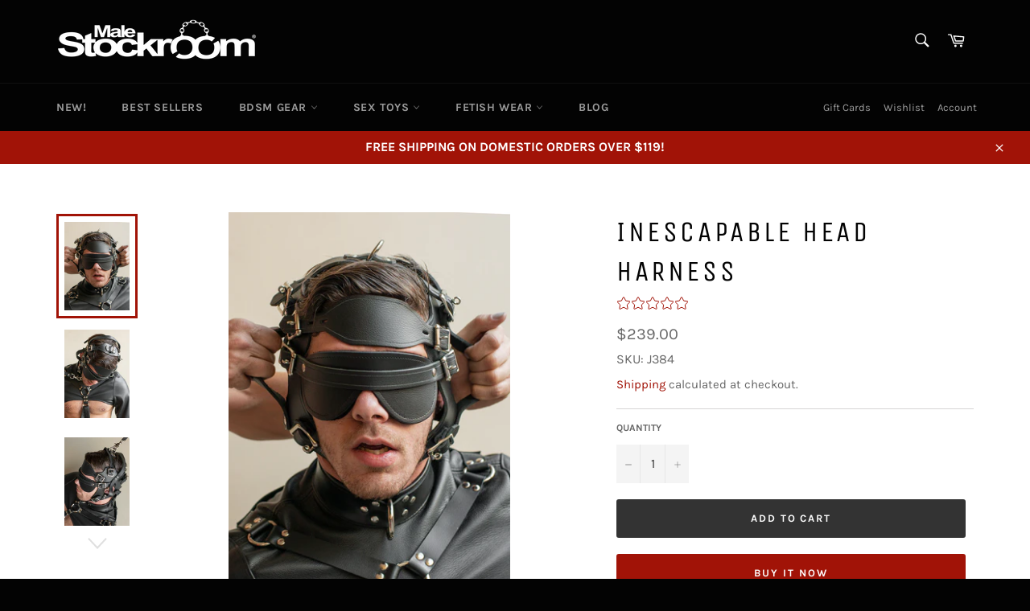

--- FILE ---
content_type: text/html; charset=utf-8
request_url: https://malestockroom.com/collections/hoods-blindfolds/products/hoods-blindfolds
body_size: 40068
content:
<!doctype html>
<html class="no-js" lang="en">
<head>
<!-- Added by AVADA SEO Suite -->

<!-- /Added by AVADA SEO Suite -->


  <meta charset="utf-8">
  <meta http-equiv="X-UA-Compatible" content="IE=edge,chrome=1">
  <meta name="viewport" content="width=device-width,initial-scale=1">
  <meta name="theme-color" content="#030303">
  <meta name="google-site-verification" content="PK_vgvHu6wN6l6VHs4bxxpiUXnA-9SrPoEQlRJpF1N0" />
  <meta name="ahrefs-site-verification" content="f08ec9ded95284570e469e3ab14c8522ae83d92d89bf7b4957b8bf167441af87">
  
  
    <link rel="shortcut icon" href="//malestockroom.com/cdn/shop/files/malestockroom-favicon_32x32.png?v=1613579890" type="image/png">
  

  <link rel="canonical" href="https://malestockroom.com/products/hoods-blindfolds">
  <title>
  Stockroom | The Inescapable Head Handler Harness &ndash; Male Stockroom
  </title>

  
    <meta name="description" content="The Inescapable Head Handler Harness is a heavy-duty black leather head harness with an adjustable chin strap, forehead strap, two straps across the back of the head, a strap in front of the head with D-ring, sheepskin-lined blindfold, and a strap over the head and ear handles.">
  

  <!-- /snippets/social-meta-tags.liquid -->




<meta property="og:site_name" content="Male Stockroom">
<meta property="og:url" content="https://malestockroom.com/products/hoods-blindfolds">
<meta property="og:title" content="Inescapable Head Harness">
<meta property="og:type" content="product">
<meta property="og:description" content="The Inescapable Head Handler Harness is a heavy-duty black leather head harness with an adjustable chin strap, forehead strap, two straps across the back of the head, a strap in front of the head with D-ring, sheepskin-lined blindfold, and a strap over the head and ear handles.">

  <meta property="og:price:amount" content="239.00">
  <meta property="og:price:currency" content="USD">

<meta property="og:image" content="http://malestockroom.com/cdn/shop/products/J384-inescapable-leather-bondage-head-harness-a_1200x1200.jpg?v=1663015501"><meta property="og:image" content="http://malestockroom.com/cdn/shop/products/J384-inescapable-leather-bondage-head-harness-b_1200x1200.jpg?v=1663015501"><meta property="og:image" content="http://malestockroom.com/cdn/shop/products/J384-inescapable-leather-bondage-head-harness-c_1200x1200.jpg?v=1663015501">
<meta property="og:image:secure_url" content="https://malestockroom.com/cdn/shop/products/J384-inescapable-leather-bondage-head-harness-a_1200x1200.jpg?v=1663015501"><meta property="og:image:secure_url" content="https://malestockroom.com/cdn/shop/products/J384-inescapable-leather-bondage-head-harness-b_1200x1200.jpg?v=1663015501"><meta property="og:image:secure_url" content="https://malestockroom.com/cdn/shop/products/J384-inescapable-leather-bondage-head-harness-c_1200x1200.jpg?v=1663015501">


  <meta name="twitter:site" content="@malestockroom?lang=en">

<meta name="twitter:card" content="summary_large_image">
<meta name="twitter:title" content="Inescapable Head Harness">
<meta name="twitter:description" content="The Inescapable Head Handler Harness is a heavy-duty black leather head harness with an adjustable chin strap, forehead strap, two straps across the back of the head, a strap in front of the head with D-ring, sheepskin-lined blindfold, and a strap over the head and ear handles.">


  <script>
    document.documentElement.className = document.documentElement.className.replace('no-js', 'js');
  </script>

  <link href="//malestockroom.com/cdn/shop/t/10/assets/theme.scss.css?v=139588170467761033131762790283" rel="stylesheet" type="text/css" media="all" />

  <script>
    window.theme = window.theme || {};

    theme.strings = {
      stockAvailable: "1 available",
      addToCart: "Add to Cart",
      soldOut: "Sold Out",
      unavailable: "Unavailable",
      noStockAvailable: "The item could not be added to your cart because there are not enough in stock.",
      willNotShipUntil: "Will not ship until [date]",
      willBeInStockAfter: "Will be in stock after [date]",
      totalCartDiscount: "You're saving [savings]",
      addressError: "Error looking up that address",
      addressNoResults: "No results for that address",
      addressQueryLimit: "You have exceeded the Google API usage limit. Consider upgrading to a \u003ca href=\"https:\/\/developers.google.com\/maps\/premium\/usage-limits\"\u003ePremium Plan\u003c\/a\u003e.",
      authError: "There was a problem authenticating your Google Maps API Key.",
      slideNumber: "Slide [slide_number], current"
    };
  </script>

  <script src="//malestockroom.com/cdn/shop/t/10/assets/lazysizes.min.js?v=56045284683979784691593551819" async="async"></script>

  

  <script src="//malestockroom.com/cdn/shop/t/10/assets/vendor.js?v=59352919779726365461593551822" defer="defer"></script>

  
    <script>
      window.theme = window.theme || {};
      theme.moneyFormat = "${{amount}}";
    </script>
  

  <script src="//malestockroom.com/cdn/shop/t/10/assets/theme.js?v=148159032669158873621636539571" defer="defer"></script>

  <script>window.performance && window.performance.mark && window.performance.mark('shopify.content_for_header.start');</script><meta id="shopify-digital-wallet" name="shopify-digital-wallet" content="/24339480627/digital_wallets/dialog">
<meta name="shopify-checkout-api-token" content="89bda9dd33469aa50d82bbbe24f75dc5">
<meta id="in-context-paypal-metadata" data-shop-id="24339480627" data-venmo-supported="true" data-environment="production" data-locale="en_US" data-paypal-v4="true" data-currency="USD">
<link rel="alternate" type="application/json+oembed" href="https://malestockroom.com/products/hoods-blindfolds.oembed">
<script async="async" src="/checkouts/internal/preloads.js?locale=en-US"></script>
<script id="shopify-features" type="application/json">{"accessToken":"89bda9dd33469aa50d82bbbe24f75dc5","betas":["rich-media-storefront-analytics"],"domain":"malestockroom.com","predictiveSearch":true,"shopId":24339480627,"locale":"en"}</script>
<script>var Shopify = Shopify || {};
Shopify.shop = "gaymalestockroom.myshopify.com";
Shopify.locale = "en";
Shopify.currency = {"active":"USD","rate":"1.0"};
Shopify.country = "US";
Shopify.theme = {"name":"[Plus] Additional header link","id":82840354867,"schema_name":"Venture","schema_version":"9.7.4","theme_store_id":775,"role":"main"};
Shopify.theme.handle = "null";
Shopify.theme.style = {"id":null,"handle":null};
Shopify.cdnHost = "malestockroom.com/cdn";
Shopify.routes = Shopify.routes || {};
Shopify.routes.root = "/";</script>
<script type="module">!function(o){(o.Shopify=o.Shopify||{}).modules=!0}(window);</script>
<script>!function(o){function n(){var o=[];function n(){o.push(Array.prototype.slice.apply(arguments))}return n.q=o,n}var t=o.Shopify=o.Shopify||{};t.loadFeatures=n(),t.autoloadFeatures=n()}(window);</script>
<script id="shop-js-analytics" type="application/json">{"pageType":"product"}</script>
<script defer="defer" async type="module" src="//malestockroom.com/cdn/shopifycloud/shop-js/modules/v2/client.init-shop-cart-sync_C5BV16lS.en.esm.js"></script>
<script defer="defer" async type="module" src="//malestockroom.com/cdn/shopifycloud/shop-js/modules/v2/chunk.common_CygWptCX.esm.js"></script>
<script type="module">
  await import("//malestockroom.com/cdn/shopifycloud/shop-js/modules/v2/client.init-shop-cart-sync_C5BV16lS.en.esm.js");
await import("//malestockroom.com/cdn/shopifycloud/shop-js/modules/v2/chunk.common_CygWptCX.esm.js");

  window.Shopify.SignInWithShop?.initShopCartSync?.({"fedCMEnabled":true,"windoidEnabled":true});

</script>
<script>(function() {
  var isLoaded = false;
  function asyncLoad() {
    if (isLoaded) return;
    isLoaded = true;
    var urls = ["https:\/\/d23dclunsivw3h.cloudfront.net\/redirect-app.js?shop=gaymalestockroom.myshopify.com","https:\/\/seo.apps.avada.io\/avada-seo-installed.js?shop=gaymalestockroom.myshopify.com","\/\/cool-image-magnifier.product-image-zoom.com\/js\/core\/main.min.js?timestamp=1652342077\u0026shop=gaymalestockroom.myshopify.com","https:\/\/gdprcdn.b-cdn.net\/js\/gdpr_cookie_consent.min.js?shop=gaymalestockroom.myshopify.com","https:\/\/d3p29gcwgas9m8.cloudfront.net\/assets\/js\/index.js?shop=gaymalestockroom.myshopify.com","https:\/\/cdn1.avada.io\/flying-pages\/module.js?shop=gaymalestockroom.myshopify.com","https:\/\/wishlists-scripts.esc-apps-cdn.com\/gaymalestockroom.myshopify.com.js?shop=gaymalestockroom.myshopify.com","https:\/\/size-guides.esc-apps-cdn.com\/1739196840-app.gaymalestockroom.myshopify.com.js?shop=gaymalestockroom.myshopify.com"];
    for (var i = 0; i < urls.length; i++) {
      var s = document.createElement('script');
      s.type = 'text/javascript';
      s.async = true;
      s.src = urls[i];
      var x = document.getElementsByTagName('script')[0];
      x.parentNode.insertBefore(s, x);
    }
  };
  if(window.attachEvent) {
    window.attachEvent('onload', asyncLoad);
  } else {
    window.addEventListener('load', asyncLoad, false);
  }
})();</script>
<script id="__st">var __st={"a":24339480627,"offset":-28800,"reqid":"daf3d738-7f3a-44f0-9d7b-dc7118346ecc-1768780018","pageurl":"malestockroom.com\/collections\/hoods-blindfolds\/products\/hoods-blindfolds","u":"ebd6f08fa2bc","p":"product","rtyp":"product","rid":4467335987251};</script>
<script>window.ShopifyPaypalV4VisibilityTracking = true;</script>
<script id="captcha-bootstrap">!function(){'use strict';const t='contact',e='account',n='new_comment',o=[[t,t],['blogs',n],['comments',n],[t,'customer']],c=[[e,'customer_login'],[e,'guest_login'],[e,'recover_customer_password'],[e,'create_customer']],r=t=>t.map((([t,e])=>`form[action*='/${t}']:not([data-nocaptcha='true']) input[name='form_type'][value='${e}']`)).join(','),a=t=>()=>t?[...document.querySelectorAll(t)].map((t=>t.form)):[];function s(){const t=[...o],e=r(t);return a(e)}const i='password',u='form_key',d=['recaptcha-v3-token','g-recaptcha-response','h-captcha-response',i],f=()=>{try{return window.sessionStorage}catch{return}},m='__shopify_v',_=t=>t.elements[u];function p(t,e,n=!1){try{const o=window.sessionStorage,c=JSON.parse(o.getItem(e)),{data:r}=function(t){const{data:e,action:n}=t;return t[m]||n?{data:e,action:n}:{data:t,action:n}}(c);for(const[e,n]of Object.entries(r))t.elements[e]&&(t.elements[e].value=n);n&&o.removeItem(e)}catch(o){console.error('form repopulation failed',{error:o})}}const l='form_type',E='cptcha';function T(t){t.dataset[E]=!0}const w=window,h=w.document,L='Shopify',v='ce_forms',y='captcha';let A=!1;((t,e)=>{const n=(g='f06e6c50-85a8-45c8-87d0-21a2b65856fe',I='https://cdn.shopify.com/shopifycloud/storefront-forms-hcaptcha/ce_storefront_forms_captcha_hcaptcha.v1.5.2.iife.js',D={infoText:'Protected by hCaptcha',privacyText:'Privacy',termsText:'Terms'},(t,e,n)=>{const o=w[L][v],c=o.bindForm;if(c)return c(t,g,e,D).then(n);var r;o.q.push([[t,g,e,D],n]),r=I,A||(h.body.append(Object.assign(h.createElement('script'),{id:'captcha-provider',async:!0,src:r})),A=!0)});var g,I,D;w[L]=w[L]||{},w[L][v]=w[L][v]||{},w[L][v].q=[],w[L][y]=w[L][y]||{},w[L][y].protect=function(t,e){n(t,void 0,e),T(t)},Object.freeze(w[L][y]),function(t,e,n,w,h,L){const[v,y,A,g]=function(t,e,n){const i=e?o:[],u=t?c:[],d=[...i,...u],f=r(d),m=r(i),_=r(d.filter((([t,e])=>n.includes(e))));return[a(f),a(m),a(_),s()]}(w,h,L),I=t=>{const e=t.target;return e instanceof HTMLFormElement?e:e&&e.form},D=t=>v().includes(t);t.addEventListener('submit',(t=>{const e=I(t);if(!e)return;const n=D(e)&&!e.dataset.hcaptchaBound&&!e.dataset.recaptchaBound,o=_(e),c=g().includes(e)&&(!o||!o.value);(n||c)&&t.preventDefault(),c&&!n&&(function(t){try{if(!f())return;!function(t){const e=f();if(!e)return;const n=_(t);if(!n)return;const o=n.value;o&&e.removeItem(o)}(t);const e=Array.from(Array(32),(()=>Math.random().toString(36)[2])).join('');!function(t,e){_(t)||t.append(Object.assign(document.createElement('input'),{type:'hidden',name:u})),t.elements[u].value=e}(t,e),function(t,e){const n=f();if(!n)return;const o=[...t.querySelectorAll(`input[type='${i}']`)].map((({name:t})=>t)),c=[...d,...o],r={};for(const[a,s]of new FormData(t).entries())c.includes(a)||(r[a]=s);n.setItem(e,JSON.stringify({[m]:1,action:t.action,data:r}))}(t,e)}catch(e){console.error('failed to persist form',e)}}(e),e.submit())}));const S=(t,e)=>{t&&!t.dataset[E]&&(n(t,e.some((e=>e===t))),T(t))};for(const o of['focusin','change'])t.addEventListener(o,(t=>{const e=I(t);D(e)&&S(e,y())}));const B=e.get('form_key'),M=e.get(l),P=B&&M;t.addEventListener('DOMContentLoaded',(()=>{const t=y();if(P)for(const e of t)e.elements[l].value===M&&p(e,B);[...new Set([...A(),...v().filter((t=>'true'===t.dataset.shopifyCaptcha))])].forEach((e=>S(e,t)))}))}(h,new URLSearchParams(w.location.search),n,t,e,['guest_login'])})(!0,!0)}();</script>
<script integrity="sha256-4kQ18oKyAcykRKYeNunJcIwy7WH5gtpwJnB7kiuLZ1E=" data-source-attribution="shopify.loadfeatures" defer="defer" src="//malestockroom.com/cdn/shopifycloud/storefront/assets/storefront/load_feature-a0a9edcb.js" crossorigin="anonymous"></script>
<script data-source-attribution="shopify.dynamic_checkout.dynamic.init">var Shopify=Shopify||{};Shopify.PaymentButton=Shopify.PaymentButton||{isStorefrontPortableWallets:!0,init:function(){window.Shopify.PaymentButton.init=function(){};var t=document.createElement("script");t.src="https://malestockroom.com/cdn/shopifycloud/portable-wallets/latest/portable-wallets.en.js",t.type="module",document.head.appendChild(t)}};
</script>
<script data-source-attribution="shopify.dynamic_checkout.buyer_consent">
  function portableWalletsHideBuyerConsent(e){var t=document.getElementById("shopify-buyer-consent"),n=document.getElementById("shopify-subscription-policy-button");t&&n&&(t.classList.add("hidden"),t.setAttribute("aria-hidden","true"),n.removeEventListener("click",e))}function portableWalletsShowBuyerConsent(e){var t=document.getElementById("shopify-buyer-consent"),n=document.getElementById("shopify-subscription-policy-button");t&&n&&(t.classList.remove("hidden"),t.removeAttribute("aria-hidden"),n.addEventListener("click",e))}window.Shopify?.PaymentButton&&(window.Shopify.PaymentButton.hideBuyerConsent=portableWalletsHideBuyerConsent,window.Shopify.PaymentButton.showBuyerConsent=portableWalletsShowBuyerConsent);
</script>
<script>
  function portableWalletsCleanup(e){e&&e.src&&console.error("Failed to load portable wallets script "+e.src);var t=document.querySelectorAll("shopify-accelerated-checkout .shopify-payment-button__skeleton, shopify-accelerated-checkout-cart .wallet-cart-button__skeleton"),e=document.getElementById("shopify-buyer-consent");for(let e=0;e<t.length;e++)t[e].remove();e&&e.remove()}function portableWalletsNotLoadedAsModule(e){e instanceof ErrorEvent&&"string"==typeof e.message&&e.message.includes("import.meta")&&"string"==typeof e.filename&&e.filename.includes("portable-wallets")&&(window.removeEventListener("error",portableWalletsNotLoadedAsModule),window.Shopify.PaymentButton.failedToLoad=e,"loading"===document.readyState?document.addEventListener("DOMContentLoaded",window.Shopify.PaymentButton.init):window.Shopify.PaymentButton.init())}window.addEventListener("error",portableWalletsNotLoadedAsModule);
</script>

<script type="module" src="https://malestockroom.com/cdn/shopifycloud/portable-wallets/latest/portable-wallets.en.js" onError="portableWalletsCleanup(this)" crossorigin="anonymous"></script>
<script nomodule>
  document.addEventListener("DOMContentLoaded", portableWalletsCleanup);
</script>

<link id="shopify-accelerated-checkout-styles" rel="stylesheet" media="screen" href="https://malestockroom.com/cdn/shopifycloud/portable-wallets/latest/accelerated-checkout-backwards-compat.css" crossorigin="anonymous">
<style id="shopify-accelerated-checkout-cart">
        #shopify-buyer-consent {
  margin-top: 1em;
  display: inline-block;
  width: 100%;
}

#shopify-buyer-consent.hidden {
  display: none;
}

#shopify-subscription-policy-button {
  background: none;
  border: none;
  padding: 0;
  text-decoration: underline;
  font-size: inherit;
  cursor: pointer;
}

#shopify-subscription-policy-button::before {
  box-shadow: none;
}

      </style>

<script>window.performance && window.performance.mark && window.performance.mark('shopify.content_for_header.end');</script>

<script>var scaaffCheck = false;</script>
<script src="//malestockroom.com/cdn/shop/t/10/assets/sca_affiliate.js?v=107067098060552206191608167329" type="text/javascript"></script>
<!-- BEGIN app block: shopify://apps/warnify-pro-warnings/blocks/main/b82106ea-6172-4ab0-814f-17df1cb2b18a --><!-- BEGIN app snippet: product -->
<script>    var Elspw = {        params: {            money_format: "${{amount}}",            cart: {                "total_price" : 0,                "attributes": {},                "items" : [                ]            }        }    };    Elspw.params.product = {        "id": 4467335987251,        "title": "Inescapable Head Harness",        "handle": "hoods-blindfolds",        "tags": ["BDSM GEAR","DISC-20","DISC-25","DISC-30","hoods","HOODS \u0026 BLINDFOLDS"],        "variants":[{"id":31720279310387,"qty":4 === null ? 999 : 4,"title":"Default Title","policy":"continue"}],        "collection_ids":[165902975027,284658237491,295358038067,289192312883,285276962867,293378621491,165929222195,289402388531,282268106803,287494275123,290738798643,286126309427,160116965427]    };</script><!-- END app snippet --><!-- BEGIN app snippet: settings -->
  <script>    (function(){      Elspw.loadScript=function(a,b){var c=document.createElement("script");c.type="text/javascript",c.readyState?c.onreadystatechange=function(){"loaded"!=c.readyState&&"complete"!=c.readyState||(c.onreadystatechange=null,b())}:c.onload=function(){b()},c.src=a,document.getElementsByTagName("head")[0].appendChild(c)};      Elspw.config= {"enabled":true,"grid_enabled":1,"button":"form[action*=\"/cart/add\"] [type=submit], form[action*=\"/cart/add\"] .add_to_cart, form[action*=\"/cart/add\"] .shopify-payment-button__button, form[action*=\"/cart/add\"] .shopify-payment-button__more-options","css":"","tag":"Els PW","alerts":[{"id":21479,"shop_id":15939,"enabled":1,"name":"Prop 65","settings":{"checkout_allowed":true,"line_item_property":null},"design_settings":"{\"cancelBtn\":{\"enabled\":false},\"icon_path\":\"https:\\/\\/cdn.shopify.com\\/s\\/files\\/1\\/0505\\/9398\\/8759\\/files\\/p65-icon-3.jpg?v=1720482440\",\"confirmBtn\":{\"backgroundColor\":\"#1c1d1c\"},\"background\":\"#ffffff\"}","checkout_settings":"","message":"<p style=\"text-align: center;\"><strong>Warning</strong>: This product can expose you to chemicals including lead and DEHP, which is known to the State of California to cause cancer and birth defects or other reproductive harm.&nbsp; For more information, go to&nbsp;<a href=\"http://www.P65Warnings.ca.gov\">www.P65Warnings.ca.gov</a></p>","based_on":"products","one_time":0,"geo_enabled":0,"geo":{"provinces":{"US":["CA"]},"countries":["US"]},"created_at":"2022-09-23T19:53:01.000000Z","updated_at":"2024-07-09T00:00:53.000000Z","tag":"Els PW 21479"}],"cdn":"https://s3.amazonaws.com/els-apps/product-warnings/","theme_app_extensions_enabled":1} ;    })(Elspw)  </script>  <script defer src="https://cdn.shopify.com/extensions/019b92bb-38ba-793e-9baf-3c5308a58e87/cli-20/assets/app.js"></script>

<script>
  Elspw.params.elsGeoScriptPath = "https://cdn.shopify.com/extensions/019b92bb-38ba-793e-9baf-3c5308a58e87/cli-20/assets/els.geo.js";
  Elspw.params.remodalScriptPath = "https://cdn.shopify.com/extensions/019b92bb-38ba-793e-9baf-3c5308a58e87/cli-20/assets/remodal.js";
  Elspw.params.cssPath = "https://cdn.shopify.com/extensions/019b92bb-38ba-793e-9baf-3c5308a58e87/cli-20/assets/app.css";
</script><!-- END app snippet --><!-- BEGIN app snippet: elspw-jsons -->



  <script type="application/json" id="elspw-product">
    
          {        "id": 4467335987251,        "title": "Inescapable Head Harness",        "handle": "hoods-blindfolds",        "tags": ["BDSM GEAR","DISC-20","DISC-25","DISC-30","hoods","HOODS \u0026 BLINDFOLDS"],        "variants":[{"id":31720279310387,"qty":4,"title":"Default Title","policy":"continue"}],        "collection_ids":[165902975027,284658237491,295358038067,289192312883,285276962867,293378621491,165929222195,289402388531,282268106803,287494275123,290738798643,286126309427,160116965427]      }    
  </script>



<!-- END app snippet -->


<!-- END app block --><!-- BEGIN app block: shopify://apps/klaviyo-email-marketing-sms/blocks/klaviyo-onsite-embed/2632fe16-c075-4321-a88b-50b567f42507 -->












  <script async src="https://static.klaviyo.com/onsite/js/Y9qJEQ/klaviyo.js?company_id=Y9qJEQ"></script>
  <script>!function(){if(!window.klaviyo){window._klOnsite=window._klOnsite||[];try{window.klaviyo=new Proxy({},{get:function(n,i){return"push"===i?function(){var n;(n=window._klOnsite).push.apply(n,arguments)}:function(){for(var n=arguments.length,o=new Array(n),w=0;w<n;w++)o[w]=arguments[w];var t="function"==typeof o[o.length-1]?o.pop():void 0,e=new Promise((function(n){window._klOnsite.push([i].concat(o,[function(i){t&&t(i),n(i)}]))}));return e}}})}catch(n){window.klaviyo=window.klaviyo||[],window.klaviyo.push=function(){var n;(n=window._klOnsite).push.apply(n,arguments)}}}}();</script>

  




  <script>
    window.klaviyoReviewsProductDesignMode = false
  </script>







<!-- END app block --><script src="https://cdn.shopify.com/extensions/019bb1eb-3017-7eaa-b546-f7de9ed1564f/my-app-527/assets/productReview.js" type="text/javascript" defer="defer"></script>
<link href="https://cdn.shopify.com/extensions/019bb1eb-3017-7eaa-b546-f7de9ed1564f/my-app-527/assets/frontend.css" rel="stylesheet" type="text/css" media="all">
<link href="https://monorail-edge.shopifysvc.com" rel="dns-prefetch">
<script>(function(){if ("sendBeacon" in navigator && "performance" in window) {try {var session_token_from_headers = performance.getEntriesByType('navigation')[0].serverTiming.find(x => x.name == '_s').description;} catch {var session_token_from_headers = undefined;}var session_cookie_matches = document.cookie.match(/_shopify_s=([^;]*)/);var session_token_from_cookie = session_cookie_matches && session_cookie_matches.length === 2 ? session_cookie_matches[1] : "";var session_token = session_token_from_headers || session_token_from_cookie || "";function handle_abandonment_event(e) {var entries = performance.getEntries().filter(function(entry) {return /monorail-edge.shopifysvc.com/.test(entry.name);});if (!window.abandonment_tracked && entries.length === 0) {window.abandonment_tracked = true;var currentMs = Date.now();var navigation_start = performance.timing.navigationStart;var payload = {shop_id: 24339480627,url: window.location.href,navigation_start,duration: currentMs - navigation_start,session_token,page_type: "product"};window.navigator.sendBeacon("https://monorail-edge.shopifysvc.com/v1/produce", JSON.stringify({schema_id: "online_store_buyer_site_abandonment/1.1",payload: payload,metadata: {event_created_at_ms: currentMs,event_sent_at_ms: currentMs}}));}}window.addEventListener('pagehide', handle_abandonment_event);}}());</script>
<script id="web-pixels-manager-setup">(function e(e,d,r,n,o){if(void 0===o&&(o={}),!Boolean(null===(a=null===(i=window.Shopify)||void 0===i?void 0:i.analytics)||void 0===a?void 0:a.replayQueue)){var i,a;window.Shopify=window.Shopify||{};var t=window.Shopify;t.analytics=t.analytics||{};var s=t.analytics;s.replayQueue=[],s.publish=function(e,d,r){return s.replayQueue.push([e,d,r]),!0};try{self.performance.mark("wpm:start")}catch(e){}var l=function(){var e={modern:/Edge?\/(1{2}[4-9]|1[2-9]\d|[2-9]\d{2}|\d{4,})\.\d+(\.\d+|)|Firefox\/(1{2}[4-9]|1[2-9]\d|[2-9]\d{2}|\d{4,})\.\d+(\.\d+|)|Chrom(ium|e)\/(9{2}|\d{3,})\.\d+(\.\d+|)|(Maci|X1{2}).+ Version\/(15\.\d+|(1[6-9]|[2-9]\d|\d{3,})\.\d+)([,.]\d+|)( \(\w+\)|)( Mobile\/\w+|) Safari\/|Chrome.+OPR\/(9{2}|\d{3,})\.\d+\.\d+|(CPU[ +]OS|iPhone[ +]OS|CPU[ +]iPhone|CPU IPhone OS|CPU iPad OS)[ +]+(15[._]\d+|(1[6-9]|[2-9]\d|\d{3,})[._]\d+)([._]\d+|)|Android:?[ /-](13[3-9]|1[4-9]\d|[2-9]\d{2}|\d{4,})(\.\d+|)(\.\d+|)|Android.+Firefox\/(13[5-9]|1[4-9]\d|[2-9]\d{2}|\d{4,})\.\d+(\.\d+|)|Android.+Chrom(ium|e)\/(13[3-9]|1[4-9]\d|[2-9]\d{2}|\d{4,})\.\d+(\.\d+|)|SamsungBrowser\/([2-9]\d|\d{3,})\.\d+/,legacy:/Edge?\/(1[6-9]|[2-9]\d|\d{3,})\.\d+(\.\d+|)|Firefox\/(5[4-9]|[6-9]\d|\d{3,})\.\d+(\.\d+|)|Chrom(ium|e)\/(5[1-9]|[6-9]\d|\d{3,})\.\d+(\.\d+|)([\d.]+$|.*Safari\/(?![\d.]+ Edge\/[\d.]+$))|(Maci|X1{2}).+ Version\/(10\.\d+|(1[1-9]|[2-9]\d|\d{3,})\.\d+)([,.]\d+|)( \(\w+\)|)( Mobile\/\w+|) Safari\/|Chrome.+OPR\/(3[89]|[4-9]\d|\d{3,})\.\d+\.\d+|(CPU[ +]OS|iPhone[ +]OS|CPU[ +]iPhone|CPU IPhone OS|CPU iPad OS)[ +]+(10[._]\d+|(1[1-9]|[2-9]\d|\d{3,})[._]\d+)([._]\d+|)|Android:?[ /-](13[3-9]|1[4-9]\d|[2-9]\d{2}|\d{4,})(\.\d+|)(\.\d+|)|Mobile Safari.+OPR\/([89]\d|\d{3,})\.\d+\.\d+|Android.+Firefox\/(13[5-9]|1[4-9]\d|[2-9]\d{2}|\d{4,})\.\d+(\.\d+|)|Android.+Chrom(ium|e)\/(13[3-9]|1[4-9]\d|[2-9]\d{2}|\d{4,})\.\d+(\.\d+|)|Android.+(UC? ?Browser|UCWEB|U3)[ /]?(15\.([5-9]|\d{2,})|(1[6-9]|[2-9]\d|\d{3,})\.\d+)\.\d+|SamsungBrowser\/(5\.\d+|([6-9]|\d{2,})\.\d+)|Android.+MQ{2}Browser\/(14(\.(9|\d{2,})|)|(1[5-9]|[2-9]\d|\d{3,})(\.\d+|))(\.\d+|)|K[Aa][Ii]OS\/(3\.\d+|([4-9]|\d{2,})\.\d+)(\.\d+|)/},d=e.modern,r=e.legacy,n=navigator.userAgent;return n.match(d)?"modern":n.match(r)?"legacy":"unknown"}(),u="modern"===l?"modern":"legacy",c=(null!=n?n:{modern:"",legacy:""})[u],f=function(e){return[e.baseUrl,"/wpm","/b",e.hashVersion,"modern"===e.buildTarget?"m":"l",".js"].join("")}({baseUrl:d,hashVersion:r,buildTarget:u}),m=function(e){var d=e.version,r=e.bundleTarget,n=e.surface,o=e.pageUrl,i=e.monorailEndpoint;return{emit:function(e){var a=e.status,t=e.errorMsg,s=(new Date).getTime(),l=JSON.stringify({metadata:{event_sent_at_ms:s},events:[{schema_id:"web_pixels_manager_load/3.1",payload:{version:d,bundle_target:r,page_url:o,status:a,surface:n,error_msg:t},metadata:{event_created_at_ms:s}}]});if(!i)return console&&console.warn&&console.warn("[Web Pixels Manager] No Monorail endpoint provided, skipping logging."),!1;try{return self.navigator.sendBeacon.bind(self.navigator)(i,l)}catch(e){}var u=new XMLHttpRequest;try{return u.open("POST",i,!0),u.setRequestHeader("Content-Type","text/plain"),u.send(l),!0}catch(e){return console&&console.warn&&console.warn("[Web Pixels Manager] Got an unhandled error while logging to Monorail."),!1}}}}({version:r,bundleTarget:l,surface:e.surface,pageUrl:self.location.href,monorailEndpoint:e.monorailEndpoint});try{o.browserTarget=l,function(e){var d=e.src,r=e.async,n=void 0===r||r,o=e.onload,i=e.onerror,a=e.sri,t=e.scriptDataAttributes,s=void 0===t?{}:t,l=document.createElement("script"),u=document.querySelector("head"),c=document.querySelector("body");if(l.async=n,l.src=d,a&&(l.integrity=a,l.crossOrigin="anonymous"),s)for(var f in s)if(Object.prototype.hasOwnProperty.call(s,f))try{l.dataset[f]=s[f]}catch(e){}if(o&&l.addEventListener("load",o),i&&l.addEventListener("error",i),u)u.appendChild(l);else{if(!c)throw new Error("Did not find a head or body element to append the script");c.appendChild(l)}}({src:f,async:!0,onload:function(){if(!function(){var e,d;return Boolean(null===(d=null===(e=window.Shopify)||void 0===e?void 0:e.analytics)||void 0===d?void 0:d.initialized)}()){var d=window.webPixelsManager.init(e)||void 0;if(d){var r=window.Shopify.analytics;r.replayQueue.forEach((function(e){var r=e[0],n=e[1],o=e[2];d.publishCustomEvent(r,n,o)})),r.replayQueue=[],r.publish=d.publishCustomEvent,r.visitor=d.visitor,r.initialized=!0}}},onerror:function(){return m.emit({status:"failed",errorMsg:"".concat(f," has failed to load")})},sri:function(e){var d=/^sha384-[A-Za-z0-9+/=]+$/;return"string"==typeof e&&d.test(e)}(c)?c:"",scriptDataAttributes:o}),m.emit({status:"loading"})}catch(e){m.emit({status:"failed",errorMsg:(null==e?void 0:e.message)||"Unknown error"})}}})({shopId: 24339480627,storefrontBaseUrl: "https://malestockroom.com",extensionsBaseUrl: "https://extensions.shopifycdn.com/cdn/shopifycloud/web-pixels-manager",monorailEndpoint: "https://monorail-edge.shopifysvc.com/unstable/produce_batch",surface: "storefront-renderer",enabledBetaFlags: ["2dca8a86"],webPixelsConfigList: [{"id":"1031471155","configuration":"{\"accountID\":\"Y9qJEQ\",\"webPixelConfig\":\"eyJlbmFibGVBZGRlZFRvQ2FydEV2ZW50cyI6IHRydWV9\"}","eventPayloadVersion":"v1","runtimeContext":"STRICT","scriptVersion":"524f6c1ee37bacdca7657a665bdca589","type":"APP","apiClientId":123074,"privacyPurposes":["ANALYTICS","MARKETING"],"dataSharingAdjustments":{"protectedCustomerApprovalScopes":["read_customer_address","read_customer_email","read_customer_name","read_customer_personal_data","read_customer_phone"]}},{"id":"286228531","configuration":"{\"config\":\"{\\\"google_tag_ids\\\":[\\\"G-26RBRC5NR0\\\"],\\\"target_country\\\":\\\"ZZ\\\",\\\"gtag_events\\\":[{\\\"type\\\":\\\"begin_checkout\\\",\\\"action_label\\\":\\\"G-26RBRC5NR0\\\"},{\\\"type\\\":\\\"search\\\",\\\"action_label\\\":\\\"G-26RBRC5NR0\\\"},{\\\"type\\\":\\\"view_item\\\",\\\"action_label\\\":\\\"G-26RBRC5NR0\\\"},{\\\"type\\\":\\\"purchase\\\",\\\"action_label\\\":\\\"G-26RBRC5NR0\\\"},{\\\"type\\\":\\\"page_view\\\",\\\"action_label\\\":\\\"G-26RBRC5NR0\\\"},{\\\"type\\\":\\\"add_payment_info\\\",\\\"action_label\\\":\\\"G-26RBRC5NR0\\\"},{\\\"type\\\":\\\"add_to_cart\\\",\\\"action_label\\\":\\\"G-26RBRC5NR0\\\"}],\\\"enable_monitoring_mode\\\":false}\"}","eventPayloadVersion":"v1","runtimeContext":"OPEN","scriptVersion":"b2a88bafab3e21179ed38636efcd8a93","type":"APP","apiClientId":1780363,"privacyPurposes":[],"dataSharingAdjustments":{"protectedCustomerApprovalScopes":["read_customer_address","read_customer_email","read_customer_name","read_customer_personal_data","read_customer_phone"]}},{"id":"shopify-app-pixel","configuration":"{}","eventPayloadVersion":"v1","runtimeContext":"STRICT","scriptVersion":"0450","apiClientId":"shopify-pixel","type":"APP","privacyPurposes":["ANALYTICS","MARKETING"]},{"id":"shopify-custom-pixel","eventPayloadVersion":"v1","runtimeContext":"LAX","scriptVersion":"0450","apiClientId":"shopify-pixel","type":"CUSTOM","privacyPurposes":["ANALYTICS","MARKETING"]}],isMerchantRequest: false,initData: {"shop":{"name":"Male Stockroom","paymentSettings":{"currencyCode":"USD"},"myshopifyDomain":"gaymalestockroom.myshopify.com","countryCode":"US","storefrontUrl":"https:\/\/malestockroom.com"},"customer":null,"cart":null,"checkout":null,"productVariants":[{"price":{"amount":239.0,"currencyCode":"USD"},"product":{"title":"Inescapable Head Harness","vendor":"Stockroom Originals","id":"4467335987251","untranslatedTitle":"Inescapable Head Harness","url":"\/products\/hoods-blindfolds","type":"BDSM GEAR"},"id":"31720279310387","image":{"src":"\/\/malestockroom.com\/cdn\/shop\/products\/J384-inescapable-leather-bondage-head-harness-a.jpg?v=1663015501"},"sku":"J384","title":"Default Title","untranslatedTitle":"Default Title"}],"purchasingCompany":null},},"https://malestockroom.com/cdn","fcfee988w5aeb613cpc8e4bc33m6693e112",{"modern":"","legacy":""},{"shopId":"24339480627","storefrontBaseUrl":"https:\/\/malestockroom.com","extensionBaseUrl":"https:\/\/extensions.shopifycdn.com\/cdn\/shopifycloud\/web-pixels-manager","surface":"storefront-renderer","enabledBetaFlags":"[\"2dca8a86\"]","isMerchantRequest":"false","hashVersion":"fcfee988w5aeb613cpc8e4bc33m6693e112","publish":"custom","events":"[[\"page_viewed\",{}],[\"product_viewed\",{\"productVariant\":{\"price\":{\"amount\":239.0,\"currencyCode\":\"USD\"},\"product\":{\"title\":\"Inescapable Head Harness\",\"vendor\":\"Stockroom Originals\",\"id\":\"4467335987251\",\"untranslatedTitle\":\"Inescapable Head Harness\",\"url\":\"\/products\/hoods-blindfolds\",\"type\":\"BDSM GEAR\"},\"id\":\"31720279310387\",\"image\":{\"src\":\"\/\/malestockroom.com\/cdn\/shop\/products\/J384-inescapable-leather-bondage-head-harness-a.jpg?v=1663015501\"},\"sku\":\"J384\",\"title\":\"Default Title\",\"untranslatedTitle\":\"Default Title\"}}]]"});</script><script>
  window.ShopifyAnalytics = window.ShopifyAnalytics || {};
  window.ShopifyAnalytics.meta = window.ShopifyAnalytics.meta || {};
  window.ShopifyAnalytics.meta.currency = 'USD';
  var meta = {"product":{"id":4467335987251,"gid":"gid:\/\/shopify\/Product\/4467335987251","vendor":"Stockroom Originals","type":"BDSM GEAR","handle":"hoods-blindfolds","variants":[{"id":31720279310387,"price":23900,"name":"Inescapable Head Harness","public_title":null,"sku":"J384"}],"remote":false},"page":{"pageType":"product","resourceType":"product","resourceId":4467335987251,"requestId":"daf3d738-7f3a-44f0-9d7b-dc7118346ecc-1768780018"}};
  for (var attr in meta) {
    window.ShopifyAnalytics.meta[attr] = meta[attr];
  }
</script>
<script class="analytics">
  (function () {
    var customDocumentWrite = function(content) {
      var jquery = null;

      if (window.jQuery) {
        jquery = window.jQuery;
      } else if (window.Checkout && window.Checkout.$) {
        jquery = window.Checkout.$;
      }

      if (jquery) {
        jquery('body').append(content);
      }
    };

    var hasLoggedConversion = function(token) {
      if (token) {
        return document.cookie.indexOf('loggedConversion=' + token) !== -1;
      }
      return false;
    }

    var setCookieIfConversion = function(token) {
      if (token) {
        var twoMonthsFromNow = new Date(Date.now());
        twoMonthsFromNow.setMonth(twoMonthsFromNow.getMonth() + 2);

        document.cookie = 'loggedConversion=' + token + '; expires=' + twoMonthsFromNow;
      }
    }

    var trekkie = window.ShopifyAnalytics.lib = window.trekkie = window.trekkie || [];
    if (trekkie.integrations) {
      return;
    }
    trekkie.methods = [
      'identify',
      'page',
      'ready',
      'track',
      'trackForm',
      'trackLink'
    ];
    trekkie.factory = function(method) {
      return function() {
        var args = Array.prototype.slice.call(arguments);
        args.unshift(method);
        trekkie.push(args);
        return trekkie;
      };
    };
    for (var i = 0; i < trekkie.methods.length; i++) {
      var key = trekkie.methods[i];
      trekkie[key] = trekkie.factory(key);
    }
    trekkie.load = function(config) {
      trekkie.config = config || {};
      trekkie.config.initialDocumentCookie = document.cookie;
      var first = document.getElementsByTagName('script')[0];
      var script = document.createElement('script');
      script.type = 'text/javascript';
      script.onerror = function(e) {
        var scriptFallback = document.createElement('script');
        scriptFallback.type = 'text/javascript';
        scriptFallback.onerror = function(error) {
                var Monorail = {
      produce: function produce(monorailDomain, schemaId, payload) {
        var currentMs = new Date().getTime();
        var event = {
          schema_id: schemaId,
          payload: payload,
          metadata: {
            event_created_at_ms: currentMs,
            event_sent_at_ms: currentMs
          }
        };
        return Monorail.sendRequest("https://" + monorailDomain + "/v1/produce", JSON.stringify(event));
      },
      sendRequest: function sendRequest(endpointUrl, payload) {
        // Try the sendBeacon API
        if (window && window.navigator && typeof window.navigator.sendBeacon === 'function' && typeof window.Blob === 'function' && !Monorail.isIos12()) {
          var blobData = new window.Blob([payload], {
            type: 'text/plain'
          });

          if (window.navigator.sendBeacon(endpointUrl, blobData)) {
            return true;
          } // sendBeacon was not successful

        } // XHR beacon

        var xhr = new XMLHttpRequest();

        try {
          xhr.open('POST', endpointUrl);
          xhr.setRequestHeader('Content-Type', 'text/plain');
          xhr.send(payload);
        } catch (e) {
          console.log(e);
        }

        return false;
      },
      isIos12: function isIos12() {
        return window.navigator.userAgent.lastIndexOf('iPhone; CPU iPhone OS 12_') !== -1 || window.navigator.userAgent.lastIndexOf('iPad; CPU OS 12_') !== -1;
      }
    };
    Monorail.produce('monorail-edge.shopifysvc.com',
      'trekkie_storefront_load_errors/1.1',
      {shop_id: 24339480627,
      theme_id: 82840354867,
      app_name: "storefront",
      context_url: window.location.href,
      source_url: "//malestockroom.com/cdn/s/trekkie.storefront.cd680fe47e6c39ca5d5df5f0a32d569bc48c0f27.min.js"});

        };
        scriptFallback.async = true;
        scriptFallback.src = '//malestockroom.com/cdn/s/trekkie.storefront.cd680fe47e6c39ca5d5df5f0a32d569bc48c0f27.min.js';
        first.parentNode.insertBefore(scriptFallback, first);
      };
      script.async = true;
      script.src = '//malestockroom.com/cdn/s/trekkie.storefront.cd680fe47e6c39ca5d5df5f0a32d569bc48c0f27.min.js';
      first.parentNode.insertBefore(script, first);
    };
    trekkie.load(
      {"Trekkie":{"appName":"storefront","development":false,"defaultAttributes":{"shopId":24339480627,"isMerchantRequest":null,"themeId":82840354867,"themeCityHash":"4548764371324768802","contentLanguage":"en","currency":"USD"},"isServerSideCookieWritingEnabled":true,"monorailRegion":"shop_domain","enabledBetaFlags":["65f19447"]},"Session Attribution":{},"S2S":{"facebookCapiEnabled":false,"source":"trekkie-storefront-renderer","apiClientId":580111}}
    );

    var loaded = false;
    trekkie.ready(function() {
      if (loaded) return;
      loaded = true;

      window.ShopifyAnalytics.lib = window.trekkie;

      var originalDocumentWrite = document.write;
      document.write = customDocumentWrite;
      try { window.ShopifyAnalytics.merchantGoogleAnalytics.call(this); } catch(error) {};
      document.write = originalDocumentWrite;

      window.ShopifyAnalytics.lib.page(null,{"pageType":"product","resourceType":"product","resourceId":4467335987251,"requestId":"daf3d738-7f3a-44f0-9d7b-dc7118346ecc-1768780018","shopifyEmitted":true});

      var match = window.location.pathname.match(/checkouts\/(.+)\/(thank_you|post_purchase)/)
      var token = match? match[1]: undefined;
      if (!hasLoggedConversion(token)) {
        setCookieIfConversion(token);
        window.ShopifyAnalytics.lib.track("Viewed Product",{"currency":"USD","variantId":31720279310387,"productId":4467335987251,"productGid":"gid:\/\/shopify\/Product\/4467335987251","name":"Inescapable Head Harness","price":"239.00","sku":"J384","brand":"Stockroom Originals","variant":null,"category":"BDSM GEAR","nonInteraction":true,"remote":false},undefined,undefined,{"shopifyEmitted":true});
      window.ShopifyAnalytics.lib.track("monorail:\/\/trekkie_storefront_viewed_product\/1.1",{"currency":"USD","variantId":31720279310387,"productId":4467335987251,"productGid":"gid:\/\/shopify\/Product\/4467335987251","name":"Inescapable Head Harness","price":"239.00","sku":"J384","brand":"Stockroom Originals","variant":null,"category":"BDSM GEAR","nonInteraction":true,"remote":false,"referer":"https:\/\/malestockroom.com\/collections\/hoods-blindfolds\/products\/hoods-blindfolds"});
      }
    });


        var eventsListenerScript = document.createElement('script');
        eventsListenerScript.async = true;
        eventsListenerScript.src = "//malestockroom.com/cdn/shopifycloud/storefront/assets/shop_events_listener-3da45d37.js";
        document.getElementsByTagName('head')[0].appendChild(eventsListenerScript);

})();</script>
  <script>
  if (!window.ga || (window.ga && typeof window.ga !== 'function')) {
    window.ga = function ga() {
      (window.ga.q = window.ga.q || []).push(arguments);
      if (window.Shopify && window.Shopify.analytics && typeof window.Shopify.analytics.publish === 'function') {
        window.Shopify.analytics.publish("ga_stub_called", {}, {sendTo: "google_osp_migration"});
      }
      console.error("Shopify's Google Analytics stub called with:", Array.from(arguments), "\nSee https://help.shopify.com/manual/promoting-marketing/pixels/pixel-migration#google for more information.");
    };
    if (window.Shopify && window.Shopify.analytics && typeof window.Shopify.analytics.publish === 'function') {
      window.Shopify.analytics.publish("ga_stub_initialized", {}, {sendTo: "google_osp_migration"});
    }
  }
</script>
<script
  defer
  src="https://malestockroom.com/cdn/shopifycloud/perf-kit/shopify-perf-kit-3.0.4.min.js"
  data-application="storefront-renderer"
  data-shop-id="24339480627"
  data-render-region="gcp-us-central1"
  data-page-type="product"
  data-theme-instance-id="82840354867"
  data-theme-name="Venture"
  data-theme-version="9.7.4"
  data-monorail-region="shop_domain"
  data-resource-timing-sampling-rate="10"
  data-shs="true"
  data-shs-beacon="true"
  data-shs-export-with-fetch="true"
  data-shs-logs-sample-rate="1"
  data-shs-beacon-endpoint="https://malestockroom.com/api/collect"
></script>
</head>

<body class="template-product" >

  <a class="in-page-link visually-hidden skip-link" href="#MainContent">
    Skip to content
  </a>

  <div id="shopify-section-header" class="shopify-section"><style>
.site-header__logo img {
  max-width: 250px;
}
</style>

<div id="NavDrawer" class="drawer drawer--left">
  <div class="drawer__inner">
    <form action="/search" method="get" class="drawer__search" role="search">
      <input type="search" name="q" placeholder="Search" aria-label="Search" class="drawer__search-input">

      <button type="submit" class="text-link drawer__search-submit">
        <svg aria-hidden="true" focusable="false" role="presentation" class="icon icon-search" viewBox="0 0 32 32"><path fill="#444" d="M21.839 18.771a10.012 10.012 0 0 0 1.57-5.39c0-5.548-4.493-10.048-10.034-10.048-5.548 0-10.041 4.499-10.041 10.048s4.493 10.048 10.034 10.048c2.012 0 3.886-.594 5.456-1.61l.455-.317 7.165 7.165 2.223-2.263-7.158-7.165.33-.468zM18.995 7.767c1.498 1.498 2.322 3.49 2.322 5.608s-.825 4.11-2.322 5.608c-1.498 1.498-3.49 2.322-5.608 2.322s-4.11-.825-5.608-2.322c-1.498-1.498-2.322-3.49-2.322-5.608s.825-4.11 2.322-5.608c1.498-1.498 3.49-2.322 5.608-2.322s4.11.825 5.608 2.322z"/></svg>
        <span class="icon__fallback-text">Search</span>
      </button>
    </form>
    <ul class="drawer__nav">
      
        

        
          <li class="drawer__nav-item">
            <a href="/collections/new"
              class="drawer__nav-link drawer__nav-link--top-level"
              
            >
              NEW!
            </a>
          </li>
        
      
        

        
          <li class="drawer__nav-item">
            <a href="/collections/best-sellers"
              class="drawer__nav-link drawer__nav-link--top-level"
              
            >
              BEST SELLERS
            </a>
          </li>
        
      
        

        
          <li class="drawer__nav-item">
            <div class="drawer__nav-has-sublist">
              <a href="/collections/bdsm-gear"
                class="drawer__nav-link drawer__nav-link--top-level drawer__nav-link--split"
                id="DrawerLabel-bdsm-gear"
                
              >
                BDSM GEAR
              </a>
              <button type="button" aria-controls="DrawerLinklist-bdsm-gear" class="text-link drawer__nav-toggle-btn drawer__meganav-toggle" aria-label="BDSM GEAR Menu" aria-expanded="false">
                <span class="drawer__nav-toggle--open">
                  <svg aria-hidden="true" focusable="false" role="presentation" class="icon icon-plus" viewBox="0 0 22 21"><path d="M12 11.5h9.5v-2H12V0h-2v9.5H.5v2H10V21h2v-9.5z" fill="#000" fill-rule="evenodd"/></svg>
                </span>
                <span class="drawer__nav-toggle--close">
                  <svg aria-hidden="true" focusable="false" role="presentation" class="icon icon--wide icon-minus" viewBox="0 0 22 3"><path fill="#000" d="M21.5.5v2H.5v-2z" fill-rule="evenodd"/></svg>
                </span>
              </button>
            </div>

            <div class="meganav meganav--drawer" id="DrawerLinklist-bdsm-gear" aria-labelledby="DrawerLabel-bdsm-gear" role="navigation">
              <ul class="meganav__nav">
                <div class="grid grid--no-gutters meganav__scroller meganav__scroller--has-list">
  <div class="grid__item meganav__list">
    
      <li class="drawer__nav-item">
        
          

          <div class="drawer__nav-has-sublist">
            <a href="/collections/bondage-restraints" 
              class="meganav__link drawer__nav-link drawer__nav-link--split" 
              id="DrawerLabel-bondage-restraints"
              
            >
              BONDAGE RESTRAINTS
            </a>
            <button type="button" aria-controls="DrawerLinklist-bondage-restraints" class="text-link drawer__nav-toggle-btn drawer__nav-toggle-btn--small drawer__meganav-toggle" aria-label="BDSM GEAR Menu" aria-expanded="false">
              <span class="drawer__nav-toggle--open">
                <svg aria-hidden="true" focusable="false" role="presentation" class="icon icon-plus" viewBox="0 0 22 21"><path d="M12 11.5h9.5v-2H12V0h-2v9.5H.5v2H10V21h2v-9.5z" fill="#000" fill-rule="evenodd"/></svg>
              </span>
              <span class="drawer__nav-toggle--close">
                <svg aria-hidden="true" focusable="false" role="presentation" class="icon icon--wide icon-minus" viewBox="0 0 22 3"><path fill="#000" d="M21.5.5v2H.5v-2z" fill-rule="evenodd"/></svg>
              </span>
            </button>
          </div>

          <div class="meganav meganav--drawer" id="DrawerLinklist-bondage-restraints" aria-labelledby="DrawerLabel-bondage-restraints" role="navigation">
            <ul class="meganav__nav meganav__nav--third-level">
              
                <li>
                  <a href="/collections/wrist-ankle-cuffs" class="meganav__link">
                    WRIST &amp; ANKLE CUFFS
                  </a>
                </li>
              
                <li>
                  <a href="/collections/collars-leashes" class="meganav__link">
                    COLLARS &amp; LEASHES
                  </a>
                </li>
              
                <li>
                  <a href="/collections/spreader-bars-yokes" class="meganav__link">
                    SPREADER BARS &amp; YOKES
                  </a>
                </li>
              
                <li>
                  <a href="/collections/straitjackets" class="meganav__link">
                    STRAITJACKETS
                  </a>
                </li>
              
                <li>
                  <a href="/collections/accessories" class="meganav__link">
                    ACCESSORIES
                  </a>
                </li>
              
            </ul>
          </div>
        
      </li>
    
      <li class="drawer__nav-item">
        
          <a href="/collections/hoods-blindfolds" 
            class="drawer__nav-link meganav__link meganav__link--active"
             aria-current="page"
          >
            HOODS &amp; BLINDFOLDS
          </a>
        
      </li>
    
      <li class="drawer__nav-item">
        
          <a href="/collections/whips-paddles" 
            class="drawer__nav-link meganav__link"
            
          >
            WHIPS &amp; PADDLES
          </a>
        
      </li>
    
      <li class="drawer__nav-item">
        
          <a href="/collections/gags-muzzles" 
            class="drawer__nav-link meganav__link"
            
          >
            GAGS &amp; MUZZLES
          </a>
        
      </li>
    
      <li class="drawer__nav-item">
        
          

          <div class="drawer__nav-has-sublist">
            <a href="/collections/electrosex-toys" 
              class="meganav__link drawer__nav-link drawer__nav-link--split" 
              id="DrawerLabel-electrosex-toys"
              
            >
              ELECTROSEX TOYS
            </a>
            <button type="button" aria-controls="DrawerLinklist-electrosex-toys" class="text-link drawer__nav-toggle-btn drawer__nav-toggle-btn--small drawer__meganav-toggle" aria-label="BDSM GEAR Menu" aria-expanded="false">
              <span class="drawer__nav-toggle--open">
                <svg aria-hidden="true" focusable="false" role="presentation" class="icon icon-plus" viewBox="0 0 22 21"><path d="M12 11.5h9.5v-2H12V0h-2v9.5H.5v2H10V21h2v-9.5z" fill="#000" fill-rule="evenodd"/></svg>
              </span>
              <span class="drawer__nav-toggle--close">
                <svg aria-hidden="true" focusable="false" role="presentation" class="icon icon--wide icon-minus" viewBox="0 0 22 3"><path fill="#000" d="M21.5.5v2H.5v-2z" fill-rule="evenodd"/></svg>
              </span>
            </button>
          </div>

          <div class="meganav meganav--drawer" id="DrawerLinklist-electrosex-toys" aria-labelledby="DrawerLabel-electrosex-toys" role="navigation">
            <ul class="meganav__nav meganav__nav--third-level">
              
                <li>
                  <a href="/collections/kinklab-electroerotic" class="meganav__link">
                    KINKLAB ELECTROEROTIC
                  </a>
                </li>
              
                <li>
                  <a href="/collections/electrastim" class="meganav__link">
                    ELECTRASTIM
                  </a>
                </li>
              
                <li>
                  <a href="/collections/mystim" class="meganav__link">
                    MYSTIM
                  </a>
                </li>
              
            </ul>
          </div>
        
      </li>
    
      <li class="drawer__nav-item">
        
          <a href="/collections/chastity" 
            class="drawer__nav-link meganav__link"
            
          >
            CHASTITY
          </a>
        
      </li>
    
      <li class="drawer__nav-item">
        
          <a href="/collections/nipples" 
            class="drawer__nav-link meganav__link"
            
          >
            NIPPLE TOYS
          </a>
        
      </li>
    
      <li class="drawer__nav-item">
        
          <a href="/collections/sensation-play" 
            class="drawer__nav-link meganav__link"
            
          >
            SENSATION PLAY
          </a>
        
      </li>
    
      <li class="drawer__nav-item">
        
          <a href="/collections/bdsm-furniture" 
            class="drawer__nav-link meganav__link"
            
          >
            BDSM FURNITURE
          </a>
        
      </li>
    
      <li class="drawer__nav-item">
        
          <a href="/collections/sex-machines" 
            class="drawer__nav-link meganav__link"
            
          >
            SEX MACHINES
          </a>
        
      </li>
    
  </div>
</div>

              </ul>
            </div>
          </li>
        
      
        

        
          <li class="drawer__nav-item">
            <div class="drawer__nav-has-sublist">
              <a href="/collections/sex-toys"
                class="drawer__nav-link drawer__nav-link--top-level drawer__nav-link--split"
                id="DrawerLabel-sex-toys"
                
              >
                SEX TOYS
              </a>
              <button type="button" aria-controls="DrawerLinklist-sex-toys" class="text-link drawer__nav-toggle-btn drawer__meganav-toggle" aria-label="SEX TOYS Menu" aria-expanded="false">
                <span class="drawer__nav-toggle--open">
                  <svg aria-hidden="true" focusable="false" role="presentation" class="icon icon-plus" viewBox="0 0 22 21"><path d="M12 11.5h9.5v-2H12V0h-2v9.5H.5v2H10V21h2v-9.5z" fill="#000" fill-rule="evenodd"/></svg>
                </span>
                <span class="drawer__nav-toggle--close">
                  <svg aria-hidden="true" focusable="false" role="presentation" class="icon icon--wide icon-minus" viewBox="0 0 22 3"><path fill="#000" d="M21.5.5v2H.5v-2z" fill-rule="evenodd"/></svg>
                </span>
              </button>
            </div>

            <div class="meganav meganav--drawer" id="DrawerLinklist-sex-toys" aria-labelledby="DrawerLabel-sex-toys" role="navigation">
              <ul class="meganav__nav">
                <div class="grid grid--no-gutters meganav__scroller meganav__scroller--has-list">
  <div class="grid__item meganav__list">
    
      <li class="drawer__nav-item">
        
          <a href="/collections/anal-toys" 
            class="drawer__nav-link meganav__link"
            
          >
            ANAL TOYS
          </a>
        
      </li>
    
      <li class="drawer__nav-item">
        
          <a href="/collections/cock-balls" 
            class="drawer__nav-link meganav__link"
            
          >
            COCK &amp; BALLS
          </a>
        
      </li>
    
      <li class="drawer__nav-item">
        
          <a href="/collections/masturbators" 
            class="drawer__nav-link meganav__link"
            
          >
            MASTURBATORS
          </a>
        
      </li>
    
      <li class="drawer__nav-item">
        
          <a href="/collections/dildos" 
            class="drawer__nav-link meganav__link"
            
          >
            DILDOS
          </a>
        
      </li>
    
      <li class="drawer__nav-item">
        
          <a href="/collections/suction-enlargement" 
            class="drawer__nav-link meganav__link"
            
          >
            SUCTION &amp; ENLARGEMENT
          </a>
        
      </li>
    
      <li class="drawer__nav-item">
        
          <a href="/collections/lubes-lotions" 
            class="drawer__nav-link meganav__link"
            
          >
            LUBES &amp; CLEANERS
          </a>
        
      </li>
    
      <li class="drawer__nav-item">
        
          <a href="/collections/enemas-douches" 
            class="drawer__nav-link meganav__link"
            
          >
            ENEMAS &amp; DOUCHES
          </a>
        
      </li>
    
  </div>
</div>

              </ul>
            </div>
          </li>
        
      
        

        
          <li class="drawer__nav-item">
            <div class="drawer__nav-has-sublist">
              <a href="/collections/fetish-wear"
                class="drawer__nav-link drawer__nav-link--top-level drawer__nav-link--split"
                id="DrawerLabel-fetish-wear"
                
              >
                FETISH WEAR
              </a>
              <button type="button" aria-controls="DrawerLinklist-fetish-wear" class="text-link drawer__nav-toggle-btn drawer__meganav-toggle" aria-label="FETISH WEAR Menu" aria-expanded="false">
                <span class="drawer__nav-toggle--open">
                  <svg aria-hidden="true" focusable="false" role="presentation" class="icon icon-plus" viewBox="0 0 22 21"><path d="M12 11.5h9.5v-2H12V0h-2v9.5H.5v2H10V21h2v-9.5z" fill="#000" fill-rule="evenodd"/></svg>
                </span>
                <span class="drawer__nav-toggle--close">
                  <svg aria-hidden="true" focusable="false" role="presentation" class="icon icon--wide icon-minus" viewBox="0 0 22 3"><path fill="#000" d="M21.5.5v2H.5v-2z" fill-rule="evenodd"/></svg>
                </span>
              </button>
            </div>

            <div class="meganav meganav--drawer" id="DrawerLinklist-fetish-wear" aria-labelledby="DrawerLabel-fetish-wear" role="navigation">
              <ul class="meganav__nav">
                <div class="grid grid--no-gutters meganav__scroller meganav__scroller--has-list">
  <div class="grid__item meganav__list">
    
      <li class="drawer__nav-item">
        
          <a href="/collections/body-harnesses" 
            class="drawer__nav-link meganav__link"
            
          >
            BODY HARNESSES
          </a>
        
      </li>
    
      <li class="drawer__nav-item">
        
          <a href="/collections/body-suits-aprons" 
            class="drawer__nav-link meganav__link"
            
          >
            BODY SUITS &amp; APRONS
          </a>
        
      </li>
    
      <li class="drawer__nav-item">
        
          <a href="/collections/pants-shorts" 
            class="drawer__nav-link meganav__link"
            
          >
            PANTS &amp; SHORTS
          </a>
        
      </li>
    
      <li class="drawer__nav-item">
        
          <a href="/collections/jockstraps-thongs" 
            class="drawer__nav-link meganav__link"
            
          >
            JOCKSTRAPS &amp; THONGS
          </a>
        
      </li>
    
      <li class="drawer__nav-item">
        
          <a href="/collections/mens-accessories" 
            class="drawer__nav-link meganav__link"
            
          >
            MEN&#39;S ACCESSORIES
          </a>
        
      </li>
    
  </div>
</div>

              </ul>
            </div>
          </li>
        
      
        

        
          <li class="drawer__nav-item">
            <a href="/blogs/stockroom-news"
              class="drawer__nav-link drawer__nav-link--top-level"
              
            >
              BLOG
            </a>
          </li>
        
      

      
        <li class="drawer__nav-item">
          <a href="/products/gift-card" class="drawer__nav-link drawer__nav-link--top-level">
            Gift Cards
          </a>
        </li>
      

      
        <li class="drawer__nav-item">
          <a href="/pages/wishlist" class="drawer__nav-link drawer__nav-link--top-level">
            Wishlist
          </a>
        </li>
      
      
      
        
          <li class="drawer__nav-item">
            <a href="/account/login" class="drawer__nav-link drawer__nav-link--top-level">
              Account
            </a>
          </li>
        
      
    </ul>
  </div>
</div>

<header class="site-header page-element is-moved-by-drawer" role="banner" data-section-id="header" data-section-type="header">
  <div class="site-header__upper page-width">
    <div class="grid grid--table">
      <div class="grid__item small--one-quarter medium-up--hide">
        <button type="button" class="text-link site-header__link js-drawer-open-left">
          <span class="site-header__menu-toggle--open">
            <svg aria-hidden="true" focusable="false" role="presentation" class="icon icon-hamburger" viewBox="0 0 32 32"><path fill="#444" d="M4.889 14.958h22.222v2.222H4.889v-2.222zM4.889 8.292h22.222v2.222H4.889V8.292zM4.889 21.625h22.222v2.222H4.889v-2.222z"/></svg>
          </span>
          <span class="site-header__menu-toggle--close">
            <svg aria-hidden="true" focusable="false" role="presentation" class="icon icon-close" viewBox="0 0 32 32"><path fill="#444" d="M25.313 8.55l-1.862-1.862-7.45 7.45-7.45-7.45L6.689 8.55l7.45 7.45-7.45 7.45 1.862 1.862 7.45-7.45 7.45 7.45 1.862-1.862-7.45-7.45z"/></svg>
          </span>
          <span class="icon__fallback-text">Site navigation</span>
        </button>
      </div>
      <div class="grid__item small--one-half medium-up--two-thirds small--text-center">
        
          <div class="site-header__logo h1" itemscope itemtype="http://schema.org/Organization">
        
          
            
            <a href="/" itemprop="url" class="site-header__logo-link">
              <img src="//malestockroom.com/cdn/shop/files/male-stockroom-logo_087fe222-0df5-41af-aa8f-dde727ef4d12_250x.png?v=1613578892"
                   srcset="//malestockroom.com/cdn/shop/files/male-stockroom-logo_087fe222-0df5-41af-aa8f-dde727ef4d12_250x.png?v=1613578892 1x, //malestockroom.com/cdn/shop/files/male-stockroom-logo_087fe222-0df5-41af-aa8f-dde727ef4d12_250x@2x.png?v=1613578892 2x"
                   alt="Male Stockroom: BDSM Gear, Bondage Restraints, Male Fetish Wear, Body Harnesses, Male Sex Toys, and so much more. "
                   itemprop="logo">
            </a>
          
        
          </div>
        
      </div>

      <div class="grid__item small--one-quarter medium-up--one-third text-right">
        <div id="SiteNavSearchCart" class="site-header__search-cart-wrapper">
          <form action="/search" method="get" class="site-header__search small--hide" role="search">
            
              <label for="SiteNavSearch" class="visually-hidden">Search</label>
              <input type="search" name="q" id="SiteNavSearch" placeholder="Search" aria-label="Search" class="site-header__search-input">

            <button type="submit" class="text-link site-header__link site-header__search-submit">
              <svg aria-hidden="true" focusable="false" role="presentation" class="icon icon-search" viewBox="0 0 32 32"><path fill="#444" d="M21.839 18.771a10.012 10.012 0 0 0 1.57-5.39c0-5.548-4.493-10.048-10.034-10.048-5.548 0-10.041 4.499-10.041 10.048s4.493 10.048 10.034 10.048c2.012 0 3.886-.594 5.456-1.61l.455-.317 7.165 7.165 2.223-2.263-7.158-7.165.33-.468zM18.995 7.767c1.498 1.498 2.322 3.49 2.322 5.608s-.825 4.11-2.322 5.608c-1.498 1.498-3.49 2.322-5.608 2.322s-4.11-.825-5.608-2.322c-1.498-1.498-2.322-3.49-2.322-5.608s.825-4.11 2.322-5.608c1.498-1.498 3.49-2.322 5.608-2.322s4.11.825 5.608 2.322z"/></svg>
              <span class="icon__fallback-text">Search</span>
            </button>
          </form>

          <a href="/cart" class="site-header__link site-header__cart">
            <svg aria-hidden="true" focusable="false" role="presentation" class="icon icon-cart" viewBox="0 0 31 32"><path d="M14.568 25.629c-1.222 0-2.111.889-2.111 2.111 0 1.111 1 2.111 2.111 2.111 1.222 0 2.111-.889 2.111-2.111s-.889-2.111-2.111-2.111zm10.22 0c-1.222 0-2.111.889-2.111 2.111 0 1.111 1 2.111 2.111 2.111 1.222 0 2.111-.889 2.111-2.111s-.889-2.111-2.111-2.111zm2.555-3.777H12.457L7.347 7.078c-.222-.333-.555-.667-1-.667H1.792c-.667 0-1.111.444-1.111 1s.444 1 1.111 1h3.777l5.11 14.885c.111.444.555.666 1 .666h15.663c.555 0 1.111-.444 1.111-1 0-.666-.555-1.111-1.111-1.111zm2.333-11.442l-18.44-1.555h-.111c-.555 0-.777.333-.667.889l3.222 9.22c.222.555.889 1 1.444 1h13.441c.555 0 1.111-.444 1.222-1l.778-7.443c.111-.555-.333-1.111-.889-1.111zm-2 7.443H15.568l-2.333-6.776 15.108 1.222-.666 5.554z"/></svg>
            <span class="icon__fallback-text">Cart</span>
            <span class="site-header__cart-indicator hide"></span>
          </a>
        </div>
      </div>
    </div>
  </div>

  <div id="StickNavWrapper">
    <div id="StickyBar" class="sticky">
      <nav class="nav-bar small--hide" role="navigation" id="StickyNav">
        <div class="page-width">
          <div class="grid grid--table">
            <div class="grid__item large-up--four-fifths two-thirds" id="SiteNavParent">
              <button type="button" class="hide text-link site-nav__link site-nav__link--compressed js-drawer-open-left" id="SiteNavCompressed">
                <svg aria-hidden="true" focusable="false" role="presentation" class="icon icon-hamburger" viewBox="0 0 32 32"><path fill="#444" d="M4.889 14.958h22.222v2.222H4.889v-2.222zM4.889 8.292h22.222v2.222H4.889V8.292zM4.889 21.625h22.222v2.222H4.889v-2.222z"/></svg>
                <span class="site-nav__link-menu-label">Menu</span>
                <span class="icon__fallback-text">Site navigation</span>
              </button>
              <ul class="site-nav list--inline" id="SiteNav">
                
                  

                  
                  
                  
                  

                  

                  
                  

                  
                    <li class="site-nav__item">
                      <a href="/collections/new" class="site-nav__link">
                        NEW!
                      </a>
                    </li>
                  
                
                  

                  
                  
                  
                  

                  

                  
                  

                  
                    <li class="site-nav__item">
                      <a href="/collections/best-sellers" class="site-nav__link">
                        BEST SELLERS
                      </a>
                    </li>
                  
                
                  

                  
                  
                  
                  

                  

                  
                  

                  
                    <li class="site-nav__item" aria-haspopup="true">
                      <a href="/collections/bdsm-gear" class="site-nav__link site-nav__link-toggle" id="SiteNavLabel-bdsm-gear" aria-controls="SiteNavLinklist-bdsm-gear" aria-expanded="false">
                        BDSM GEAR
                        <svg aria-hidden="true" focusable="false" role="presentation" class="icon icon-arrow-down" viewBox="0 0 32 32"><path fill="#444" d="M26.984 8.5l1.516 1.617L16 23.5 3.5 10.117 5.008 8.5 16 20.258z"/></svg>
                      </a>

                      <div class="site-nav__dropdown meganav site-nav__dropdown--second-level" id="SiteNavLinklist-bdsm-gear" aria-labelledby="SiteNavLabel-bdsm-gear" role="navigation">
                        <ul class="meganav__nav meganav__nav--collection page-width">
                          























<div class="grid grid--no-gutters meganav__scroller--has-list meganav__list--multiple-columns">
  <div class="grid__item meganav__list one-fifth">

    
      <h5 class="h1 meganav__title">BDSM GEAR</h5>
    

    
      <li>
        <a href="/collections/bdsm-gear" class="meganav__link">All</a>
      </li>
    

    
      
      

      

      <li class="site-nav__dropdown-container">
        
        
        
        

        
          

          <a href="/collections/bondage-restraints" class="meganav__link meganav__link--second-level meganav__link-toggle site-nav__link-toggle meganav__link--has-list"  id="SiteNavLabel-bondage-restraints" aria-controls="SiteNavLinklist-bondage-restraints" aria-expanded="false">
            BONDAGE RESTRAINTS
            <svg aria-hidden="true" focusable="false" role="presentation" class="icon icon-arrow-right" viewBox="0 0 32 32"><path fill="#444" d="M7.667 3.795l1.797-1.684L24.334 16 9.464 29.889l-1.797-1.675L20.731 16z"/></svg>
          </a>

          <div class="site-nav__dropdown site-nav__dropdown--third-level  site-nav__dropdown--full-height meganav__list--offset"
            id="SiteNavLinklist-bondage-restraints"
            aria-labelledby="SiteNavLabel-bondage-restraints">

            <ul class="meganav__list meganav__list--gutter">
              
                <li class="site-nav__dropdown-container site-nav__dropdown-container--third-level">
                  <a href="/collections/wrist-ankle-cuffs" class="meganav__link meganav__link--third-level">
                    WRIST &amp; ANKLE CUFFS
                  </a>
                </li>
              
                <li class="site-nav__dropdown-container site-nav__dropdown-container--third-level">
                  <a href="/collections/collars-leashes" class="meganav__link meganav__link--third-level">
                    COLLARS &amp; LEASHES
                  </a>
                </li>
              
                <li class="site-nav__dropdown-container site-nav__dropdown-container--third-level">
                  <a href="/collections/spreader-bars-yokes" class="meganav__link meganav__link--third-level">
                    SPREADER BARS &amp; YOKES
                  </a>
                </li>
              
                <li class="site-nav__dropdown-container site-nav__dropdown-container--third-level">
                  <a href="/collections/straitjackets" class="meganav__link meganav__link--third-level">
                    STRAITJACKETS
                  </a>
                </li>
              
                <li class="site-nav__dropdown-container site-nav__dropdown-container--third-level">
                  <a href="/collections/accessories" class="meganav__link meganav__link--third-level">
                    ACCESSORIES
                  </a>
                </li>
              
            </ul>
          </div>
        
      </li>

      
      
        
        
      
        
        
      
        
        
      
        
        
      
        
        
      
    
      
      

      

      <li class="site-nav__dropdown-container">
        
        
        
        

        
          <a href="/collections/hoods-blindfolds" class="meganav__link meganav__link--second-level meganav__link--active" aria-current="page">
            HOODS &amp; BLINDFOLDS
          </a>
        
      </li>

      
      
        
        
      
        
        
      
        
        
      
        
        
      
        
        
      
    
      
      

      

      <li class="site-nav__dropdown-container">
        
        
        
        

        
          <a href="/collections/whips-paddles" class="meganav__link meganav__link--second-level">
            WHIPS &amp; PADDLES
          </a>
        
      </li>

      
      
        
        
      
        
        
      
        
        
      
        
        
      
        
        
      
    
      
      

      

      <li class="site-nav__dropdown-container">
        
        
        
        

        
          <a href="/collections/gags-muzzles" class="meganav__link meganav__link--second-level">
            GAGS &amp; MUZZLES
          </a>
        
      </li>

      
      
        
        
      
        
        
      
        
        
      
        
        
      
        
        
      
    
      
      

      

      <li class="site-nav__dropdown-container">
        
        
        
        

        
          

          <a href="/collections/electrosex-toys" class="meganav__link meganav__link--second-level meganav__link-toggle site-nav__link-toggle meganav__link--has-list"  id="SiteNavLabel-electrosex-toys" aria-controls="SiteNavLinklist-electrosex-toys" aria-expanded="false">
            ELECTROSEX TOYS
            <svg aria-hidden="true" focusable="false" role="presentation" class="icon icon-arrow-right" viewBox="0 0 32 32"><path fill="#444" d="M7.667 3.795l1.797-1.684L24.334 16 9.464 29.889l-1.797-1.675L20.731 16z"/></svg>
          </a>

          <div class="site-nav__dropdown site-nav__dropdown--third-level  site-nav__dropdown--full-height meganav__list--offset"
            id="SiteNavLinklist-electrosex-toys"
            aria-labelledby="SiteNavLabel-electrosex-toys">

            <ul class="meganav__list meganav__list--gutter">
              
                <li class="site-nav__dropdown-container site-nav__dropdown-container--third-level">
                  <a href="/collections/kinklab-electroerotic" class="meganav__link meganav__link--third-level">
                    KINKLAB ELECTROEROTIC
                  </a>
                </li>
              
                <li class="site-nav__dropdown-container site-nav__dropdown-container--third-level">
                  <a href="/collections/electrastim" class="meganav__link meganav__link--third-level">
                    ELECTRASTIM
                  </a>
                </li>
              
                <li class="site-nav__dropdown-container site-nav__dropdown-container--third-level">
                  <a href="/collections/mystim" class="meganav__link meganav__link--third-level">
                    MYSTIM
                  </a>
                </li>
              
            </ul>
          </div>
        
      </li>

      
      
        
        
      
        
        
      
        
        
      
        
        
      
        
        
      
    
      
      

      

      <li class="site-nav__dropdown-container">
        
        
        
        

        
          <a href="/collections/chastity" class="meganav__link meganav__link--second-level">
            CHASTITY
          </a>
        
      </li>

      
      
        
        
          
            </div>
            <div class="grid__item meganav__list one-fifth meganav__list--offset">
          
        
      
        
        
      
        
        
      
        
        
      
        
        
      
    
      
      

      

      <li class="site-nav__dropdown-container">
        
        
        
        

        
          <a href="/collections/nipples" class="meganav__link meganav__link--second-level">
            NIPPLE TOYS
          </a>
        
      </li>

      
      
        
        
      
        
        
      
        
        
      
        
        
      
        
        
      
    
      
      

      

      <li class="site-nav__dropdown-container">
        
        
        
        

        
          <a href="/collections/sensation-play" class="meganav__link meganav__link--second-level">
            SENSATION PLAY
          </a>
        
      </li>

      
      
        
        
      
        
        
      
        
        
      
        
        
      
        
        
      
    
      
      

      

      <li class="site-nav__dropdown-container">
        
        
        
        

        
          <a href="/collections/bdsm-furniture" class="meganav__link meganav__link--second-level">
            BDSM FURNITURE
          </a>
        
      </li>

      
      
        
        
      
        
        
      
        
        
      
        
        
      
        
        
      
    
      
      

      

      <li class="site-nav__dropdown-container">
        
        
        
        

        
          <a href="/collections/sex-machines" class="meganav__link meganav__link--second-level">
            SEX MACHINES
          </a>
        
      </li>

      
      
        
        
      
        
        
      
        
        
      
        
        
      
        
        
      
    
  </div>

  
    <div class="grid__item one-fifth meganav__product">
      <!-- /snippets/product-card.liquid -->


<a href="/collections/hoods-blindfolds/products/spandex-hood-with-blindfold-and-mouth-hole-hoods" class="product-card">
  
  
  <div class="product-card__image-container">
    <div class="product-card__image-wrapper">
      <div class="product-card__image js" style="max-width: 180.715px;" data-image-id="13969401675827" data-image-with-placeholder-wrapper>
        <div style="padding-top:130.03901170351105%;">
          
          <img class="lazyload"
            data-src="//malestockroom.com/cdn/shop/products/spandex-hood-with-blindfold-and-mouth-hole-j419_{width}x.jpg?v=1584023372"
            data-widths="[100, 140, 180, 250, 305, 440, 610, 720, 930, 1080]"
            data-aspectratio="0.769"
            data-sizes="auto"
            data-parent-fit="contain"
            data-image
            alt="Spandex Hood with Blindfold and Mouth Hole-BDSM GEAR, BEST SELLERS, HOODS &amp; BLINDFOLDS-Male Stockroom">
        </div>
        <div class="placeholder-background placeholder-background--animation" data-image-placeholder></div>
      </div>
      <noscript>
        <img src="//malestockroom.com/cdn/shop/products/spandex-hood-with-blindfold-and-mouth-hole-j419_480x480.jpg?v=1584023372" alt="Spandex Hood with Blindfold and Mouth Hole-BDSM GEAR, BEST SELLERS, HOODS &amp; BLINDFOLDS-Male Stockroom" class="product-card__image">
      </noscript>
    </div>
  </div>
  
  <!--  FLITS Wishlist section START -->
  
  <!--  FLITS Wishlist section END -->
  
  <div class="product-card__info">
    

    <div class="product-card__name">Spandex Hood with Blindfold and Mouth Hole</div>

    
      <div class="product-card__price">
        
          
          
            <span class="visually-hidden">Regular price</span>
            $19.95
          

        
</div>
    
  </div>

  
  <div class="product-card__overlay">
    
    <span class="btn product-card__overlay-btn ">View</span>
  </div>
</a>

    </div>
  
    <div class="grid__item one-fifth meganav__product">
      <!-- /snippets/product-card.liquid -->


<a href="/collections/hoods-blindfolds/products/buckling-cock-ring-chain-leash-set-cock-balls" class="product-card">
  
  
  <div class="product-card__image-container">
    <div class="product-card__image-wrapper">
      <div class="product-card__image js" style="max-width: 180.715px;" data-image-id="13931869601843" data-image-with-placeholder-wrapper>
        <div style="padding-top:130.03901170351105%;">
          
          <img class="lazyload"
            data-src="//malestockroom.com/cdn/shop/products/buckling-cock-ring-chain-leash-set-cock-balls-j072-b_{width}x.jpg?v=1703264196"
            data-widths="[100, 140, 180, 250, 305, 440, 610, 720, 930, 1080]"
            data-aspectratio="0.769"
            data-sizes="auto"
            data-parent-fit="contain"
            data-image
            alt="Buckling Cock Ring/Chain Leash Set-BDSM GEAR, BONDAGE RESTRAINTS, COCK &amp; BALLS, COLLARS &amp; LEASHES, SEX TOYS-Male Stockroom">
        </div>
        <div class="placeholder-background placeholder-background--animation" data-image-placeholder></div>
      </div>
      <noscript>
        <img src="//malestockroom.com/cdn/shop/products/buckling-cock-ring-chain-leash-set-cock-balls-j072-b_480x480.jpg?v=1703264196" alt="Buckling Cock Ring/Chain Leash Set-BDSM GEAR, BONDAGE RESTRAINTS, COCK &amp; BALLS, COLLARS &amp; LEASHES, SEX TOYS-Male Stockroom" class="product-card__image">
      </noscript>
    </div>
  </div>
  
  <!--  FLITS Wishlist section START -->
  
  <!--  FLITS Wishlist section END -->
  
  <div class="product-card__info">
    

    <div class="product-card__name">Buckling Cock Ring/Chain Leash Set</div>

    
      <div class="product-card__price">
        
          
          
            <span class="visually-hidden">Regular price</span>
            $36
          

        
</div>
    
  </div>

  
  <div class="product-card__overlay">
    
    <span class="btn product-card__overlay-btn ">View</span>
  </div>
</a>

    </div>
  
    <div class="grid__item one-fifth meganav__product">
      <!-- /snippets/product-card.liquid -->


<a href="/collections/hoods-blindfolds/products/silicone-breathable-ball-gag-gags-muzzles" class="product-card">
  
  
  <div class="product-card__image-container">
    <div class="product-card__image-wrapper">
      <div class="product-card__image js" style="max-width: 180.76923076923077px;" data-image-id="14473453764659" data-image-with-placeholder-wrapper>
        <div style="padding-top:129.99999999999997%;">
          
          <img class="lazyload"
            data-src="//malestockroom.com/cdn/shop/products/silicone-brethable-ball-gag-F759-b_{width}x.jpg?v=1702423754"
            data-widths="[100, 140, 180, 250, 305, 440, 610, 720, 930, 1080]"
            data-aspectratio="0.7692307692307693"
            data-sizes="auto"
            data-parent-fit="contain"
            data-image
            alt="Silicone Breathable Ball Gag-BDSM GEAR, BEST SELLERS, GAGS &amp; MUZZLES-Male Stockroom">
        </div>
        <div class="placeholder-background placeholder-background--animation" data-image-placeholder></div>
      </div>
      <noscript>
        <img src="//malestockroom.com/cdn/shop/products/silicone-brethable-ball-gag-F759-b_480x480.jpg?v=1702423754" alt="Silicone Breathable Ball Gag-BDSM GEAR, BEST SELLERS, GAGS &amp; MUZZLES-Male Stockroom" class="product-card__image">
      </noscript>
    </div>
  </div>
  
  <!--  FLITS Wishlist section START -->
  
  <!--  FLITS Wishlist section END -->
  
  <div class="product-card__info">
    

    <div class="product-card__name">Silicone Breathable Ball Gag</div>

    
      <div class="product-card__price">
        
          
          
            <span class="visually-hidden">Regular price</span>
            $34.95
          

        
</div>
    
  </div>

  
  <div class="product-card__overlay">
    
    <span class="btn product-card__overlay-btn ">View</span>
  </div>
</a>

    </div>
  
</div>

                        </ul>
                      </div>
                    </li>
                  
                
                  

                  
                  
                  
                  

                  

                  
                  

                  
                    <li class="site-nav__item" aria-haspopup="true">
                      <a href="/collections/sex-toys" class="site-nav__link site-nav__link-toggle" id="SiteNavLabel-sex-toys" aria-controls="SiteNavLinklist-sex-toys" aria-expanded="false">
                        SEX TOYS
                        <svg aria-hidden="true" focusable="false" role="presentation" class="icon icon-arrow-down" viewBox="0 0 32 32"><path fill="#444" d="M26.984 8.5l1.516 1.617L16 23.5 3.5 10.117 5.008 8.5 16 20.258z"/></svg>
                      </a>

                      <div class="site-nav__dropdown meganav site-nav__dropdown--second-level" id="SiteNavLinklist-sex-toys" aria-labelledby="SiteNavLabel-sex-toys" role="navigation">
                        <ul class="meganav__nav meganav__nav--collection page-width">
                          























<div class="grid grid--no-gutters meganav__scroller--has-list meganav__list--multiple-columns">
  <div class="grid__item meganav__list one-fifth">

    
      <h5 class="h1 meganav__title">SEX TOYS</h5>
    

    
      <li>
        <a href="/collections/sex-toys" class="meganav__link">All</a>
      </li>
    

    
      
      

      

      <li class="site-nav__dropdown-container">
        
        
        
        

        
          <a href="/collections/anal-toys" class="meganav__link meganav__link--second-level">
            ANAL TOYS
          </a>
        
      </li>

      
      
        
        
      
        
        
      
        
        
      
        
        
      
        
        
      
    
      
      

      

      <li class="site-nav__dropdown-container">
        
        
        
        

        
          <a href="/collections/cock-balls" class="meganav__link meganav__link--second-level">
            COCK &amp; BALLS
          </a>
        
      </li>

      
      
        
        
      
        
        
      
        
        
      
        
        
      
        
        
      
    
      
      

      

      <li class="site-nav__dropdown-container">
        
        
        
        

        
          <a href="/collections/masturbators" class="meganav__link meganav__link--second-level">
            MASTURBATORS
          </a>
        
      </li>

      
      
        
        
      
        
        
      
        
        
      
        
        
      
        
        
      
    
      
      

      

      <li class="site-nav__dropdown-container">
        
        
        
        

        
          <a href="/collections/dildos" class="meganav__link meganav__link--second-level">
            DILDOS
          </a>
        
      </li>

      
      
        
        
      
        
        
      
        
        
      
        
        
      
        
        
      
    
      
      

      

      <li class="site-nav__dropdown-container">
        
        
        
        

        
          <a href="/collections/suction-enlargement" class="meganav__link meganav__link--second-level">
            SUCTION &amp; ENLARGEMENT
          </a>
        
      </li>

      
      
        
        
      
        
        
      
        
        
      
        
        
      
        
        
      
    
      
      

      

      <li class="site-nav__dropdown-container">
        
        
        
        

        
          <a href="/collections/lubes-lotions" class="meganav__link meganav__link--second-level">
            LUBES &amp; CLEANERS
          </a>
        
      </li>

      
      
        
        
          
            </div>
            <div class="grid__item meganav__list one-fifth meganav__list--offset">
          
        
      
        
        
      
        
        
      
        
        
      
        
        
      
    
      
      

      

      <li class="site-nav__dropdown-container">
        
        
        
        

        
          <a href="/collections/enemas-douches" class="meganav__link meganav__link--second-level">
            ENEMAS &amp; DOUCHES
          </a>
        
      </li>

      
      
        
        
      
        
        
      
        
        
      
        
        
      
        
        
      
    
  </div>

  
    <div class="grid__item one-fifth meganav__product">
      <!-- /snippets/product-card.liquid -->


<a href="/collections/hoods-blindfolds/products/anal-plug-harness-for-men-body-harnesses-sex-anal-toys" class="product-card">
  
  
  <div class="product-card__image-container">
    <div class="product-card__image-wrapper">
      <div class="product-card__image js" style="max-width: 171.51817533856024px;" data-image-id="29969814585395" data-image-with-placeholder-wrapper>
        <div style="padding-top:137.01171874999997%;">
          
          <img class="lazyload"
            data-src="//malestockroom.com/cdn/shop/files/J250-anal-plug-harness-for-men-body-harnesses-sex-anal-toys-a_{width}x.jpg?v=1683839291"
            data-widths="[100, 140, 180, 250, 305, 440, 610, 720, 930, 1080]"
            data-aspectratio="0.729864575908767"
            data-sizes="auto"
            data-parent-fit="contain"
            data-image
            alt="A close-up of a nude man’s groin is shown. He is wearing the Anal Plug Harness For Men. the black leather straps buckle at the hips and are attached to an O-ring on his pelvis. There is another metal O-ring around his cock and balls.">
        </div>
        <div class="placeholder-background placeholder-background--animation" data-image-placeholder></div>
      </div>
      <noscript>
        <img src="//malestockroom.com/cdn/shop/files/J250-anal-plug-harness-for-men-body-harnesses-sex-anal-toys-a_480x480.jpg?v=1683839291" alt="A close-up of a nude man’s groin is shown. He is wearing the Anal Plug Harness For Men. the black leather straps buckle at the hips and are attached to an O-ring on his pelvis. There is another metal O-ring around his cock and balls." class="product-card__image">
      </noscript>
    </div>
  </div>
  
  <!--  FLITS Wishlist section START -->
  
  <!--  FLITS Wishlist section END -->
  
  <div class="product-card__info">
    

    <div class="product-card__name">Anal Plug Harness For Men</div>

    
      <div class="product-card__price">
        
          
          
            <span class="visually-hidden">Regular price</span>
            $75
          

        
</div>
    
  </div>

  
  <div class="product-card__overlay">
    
    <span class="btn product-card__overlay-btn ">View</span>
  </div>
</a>

    </div>
  
    <div class="grid__item one-fifth meganav__product">
      <!-- /snippets/product-card.liquid -->


<a href="/collections/hoods-blindfolds/products/buckling-cock-ring-chain-leash-set-cock-balls" class="product-card">
  
  
  <div class="product-card__image-container">
    <div class="product-card__image-wrapper">
      <div class="product-card__image js" style="max-width: 180.715px;" data-image-id="13931869601843" data-image-with-placeholder-wrapper>
        <div style="padding-top:130.03901170351105%;">
          
          <img class="lazyload"
            data-src="//malestockroom.com/cdn/shop/products/buckling-cock-ring-chain-leash-set-cock-balls-j072-b_{width}x.jpg?v=1703264196"
            data-widths="[100, 140, 180, 250, 305, 440, 610, 720, 930, 1080]"
            data-aspectratio="0.769"
            data-sizes="auto"
            data-parent-fit="contain"
            data-image
            alt="Buckling Cock Ring/Chain Leash Set-BDSM GEAR, BONDAGE RESTRAINTS, COCK &amp; BALLS, COLLARS &amp; LEASHES, SEX TOYS-Male Stockroom">
        </div>
        <div class="placeholder-background placeholder-background--animation" data-image-placeholder></div>
      </div>
      <noscript>
        <img src="//malestockroom.com/cdn/shop/products/buckling-cock-ring-chain-leash-set-cock-balls-j072-b_480x480.jpg?v=1703264196" alt="Buckling Cock Ring/Chain Leash Set-BDSM GEAR, BONDAGE RESTRAINTS, COCK &amp; BALLS, COLLARS &amp; LEASHES, SEX TOYS-Male Stockroom" class="product-card__image">
      </noscript>
    </div>
  </div>
  
  <!--  FLITS Wishlist section START -->
  
  <!--  FLITS Wishlist section END -->
  
  <div class="product-card__info">
    

    <div class="product-card__name">Buckling Cock Ring/Chain Leash Set</div>

    
      <div class="product-card__price">
        
          
          
            <span class="visually-hidden">Regular price</span>
            $36
          

        
</div>
    
  </div>

  
  <div class="product-card__overlay">
    
    <span class="btn product-card__overlay-btn ">View</span>
  </div>
</a>

    </div>
  
    <div class="grid__item one-fifth meganav__product">
      <!-- /snippets/product-card.liquid -->


<a href="/collections/hoods-blindfolds/products/oxballs-cocksling-2-cock-balls" class="product-card">
  
  
  <div class="product-card__image-container">
    <div class="product-card__image-wrapper">
      <div class="product-card__image js" style="max-width: 180.76923076923077px;" data-image-id="14507213127731" data-image-with-placeholder-wrapper>
        <div style="padding-top:129.99999999999997%;">
          
          <img class="lazyload"
            data-src="//malestockroom.com/cdn/shop/products/oxballs-cocksling-2-E815-b_{width}x.jpg?v=1702424051"
            data-widths="[100, 140, 180, 250, 305, 440, 610, 720, 930, 1080]"
            data-aspectratio="0.7692307692307693"
            data-sizes="auto"
            data-parent-fit="contain"
            data-image
            alt="Oxballs Cocksling 2-COCK &amp; BALLS, FEATURED PRODUCTS, SEX TOYS-Male Stockroom">
        </div>
        <div class="placeholder-background placeholder-background--animation" data-image-placeholder></div>
      </div>
      <noscript>
        <img src="//malestockroom.com/cdn/shop/products/oxballs-cocksling-2-E815-b_480x480.jpg?v=1702424051" alt="Oxballs Cocksling 2-COCK &amp; BALLS, FEATURED PRODUCTS, SEX TOYS-Male Stockroom" class="product-card__image">
      </noscript>
    </div>
  </div>
  
  <!--  FLITS Wishlist section START -->
  
  <!--  FLITS Wishlist section END -->
  
  <div class="product-card__info">
    

    <div class="product-card__name">Oxballs Cocksling 2</div>

    
      <div class="product-card__price">
        
          
          
            <span class="visually-hidden">Regular price</span>
            $26
          

        
</div>
    
  </div>

  
  <div class="product-card__overlay">
    
    <span class="btn product-card__overlay-btn ">View</span>
  </div>
</a>

    </div>
  
</div>

                        </ul>
                      </div>
                    </li>
                  
                
                  

                  
                  
                  
                  

                  

                  
                  

                  
                    <li class="site-nav__item" aria-haspopup="true">
                      <a href="/collections/fetish-wear" class="site-nav__link site-nav__link-toggle" id="SiteNavLabel-fetish-wear" aria-controls="SiteNavLinklist-fetish-wear" aria-expanded="false">
                        FETISH WEAR
                        <svg aria-hidden="true" focusable="false" role="presentation" class="icon icon-arrow-down" viewBox="0 0 32 32"><path fill="#444" d="M26.984 8.5l1.516 1.617L16 23.5 3.5 10.117 5.008 8.5 16 20.258z"/></svg>
                      </a>

                      <div class="site-nav__dropdown meganav site-nav__dropdown--second-level" id="SiteNavLinklist-fetish-wear" aria-labelledby="SiteNavLabel-fetish-wear" role="navigation">
                        <ul class="meganav__nav meganav__nav--collection page-width">
                          























<div class="grid grid--no-gutters meganav__scroller--has-list meganav__list--multiple-columns">
  <div class="grid__item meganav__list one-fifth">

    
      <h5 class="h1 meganav__title">FETISH WEAR</h5>
    

    
      <li>
        <a href="/collections/fetish-wear" class="meganav__link">All</a>
      </li>
    

    
      
      

      

      <li class="site-nav__dropdown-container">
        
        
        
        

        
          <a href="/collections/body-harnesses" class="meganav__link meganav__link--second-level">
            BODY HARNESSES
          </a>
        
      </li>

      
      
        
        
      
        
        
      
        
        
      
        
        
      
        
        
      
    
      
      

      

      <li class="site-nav__dropdown-container">
        
        
        
        

        
          <a href="/collections/body-suits-aprons" class="meganav__link meganav__link--second-level">
            BODY SUITS &amp; APRONS
          </a>
        
      </li>

      
      
        
        
      
        
        
      
        
        
      
        
        
      
        
        
      
    
      
      

      

      <li class="site-nav__dropdown-container">
        
        
        
        

        
          <a href="/collections/pants-shorts" class="meganav__link meganav__link--second-level">
            PANTS &amp; SHORTS
          </a>
        
      </li>

      
      
        
        
      
        
        
      
        
        
      
        
        
      
        
        
      
    
      
      

      

      <li class="site-nav__dropdown-container">
        
        
        
        

        
          <a href="/collections/jockstraps-thongs" class="meganav__link meganav__link--second-level">
            JOCKSTRAPS &amp; THONGS
          </a>
        
      </li>

      
      
        
        
      
        
        
      
        
        
      
        
        
      
        
        
      
    
      
      

      

      <li class="site-nav__dropdown-container">
        
        
        
        

        
          <a href="/collections/mens-accessories" class="meganav__link meganav__link--second-level">
            MEN&#39;S ACCESSORIES
          </a>
        
      </li>

      
      
        
        
      
        
        
      
        
        
      
        
        
      
        
        
      
    
  </div>

  
    <div class="grid__item one-fifth meganav__product">
      <!-- /snippets/product-card.liquid -->


<a href="/collections/hoods-blindfolds/products/the-bruiser-bulldog-leather-body-harnesses" class="product-card">
  
  
  <div class="product-card__image-container">
    <div class="product-card__image-wrapper">
      <div class="product-card__image js" style="max-width: 180.76923076923077px;" data-image-id="14439776190515" data-image-with-placeholder-wrapper>
        <div style="padding-top:129.99999999999997%;">
          
          <img class="lazyload"
            data-src="//malestockroom.com/cdn/shop/products/the-bruiser-bulldog-harness-black-leather-J509-a_{width}x.jpg?v=1702498850"
            data-widths="[100, 140, 180, 250, 305, 440, 610, 720, 930, 1080]"
            data-aspectratio="0.7692307692307693"
            data-sizes="auto"
            data-parent-fit="contain"
            data-image
            alt="The Bruiser Bulldog Harness-BODY HARNESSES, FETISH WEAR-Male Stockroom">
        </div>
        <div class="placeholder-background placeholder-background--animation" data-image-placeholder></div>
      </div>
      <noscript>
        <img src="//malestockroom.com/cdn/shop/products/the-bruiser-bulldog-harness-black-leather-J509-a_480x480.jpg?v=1702498850" alt="The Bruiser Bulldog Harness-BODY HARNESSES, FETISH WEAR-Male Stockroom" class="product-card__image">
      </noscript>
    </div>
  </div>
  
  <!--  FLITS Wishlist section START -->
  
  <!--  FLITS Wishlist section END -->
  
  <div class="product-card__info">
    

    <div class="product-card__name">The Bruiser Bulldog Harness</div>

    
      <div class="product-card__price">
        
          
          
            <span class="visually-hidden">Regular price</span>
            $69
          

        
</div>
    
  </div>

  
  <div class="product-card__overlay">
    
    <span class="btn product-card__overlay-btn ">View</span>
  </div>
</a>

    </div>
  
    <div class="grid__item one-fifth meganav__product">
      <!-- /snippets/product-card.liquid -->


<a href="/collections/hoods-blindfolds/products/leather-torso-body-harnesses" class="product-card">
  
  
  <div class="product-card__image-container">
    <div class="product-card__image-wrapper">
      <div class="product-card__image js" style="max-width: 180.715px;" data-image-id="13964110921779" data-image-with-placeholder-wrapper>
        <div style="padding-top:130.03901170351105%;">
          
          <img class="lazyload"
            data-src="//malestockroom.com/cdn/shop/products/j228-male-leather-torso-harness-with-cock-ring-c_{width}x.jpg?v=1613717878"
            data-widths="[100, 140, 180, 250, 305, 440, 610, 720, 930, 1080]"
            data-aspectratio="0.769"
            data-sizes="auto"
            data-parent-fit="contain"
            data-image
            alt="Leather Torso Harnesses-BEST SELLERS, BODY HARNESSES, FETISH WEAR-Male Stockroom">
        </div>
        <div class="placeholder-background placeholder-background--animation" data-image-placeholder></div>
      </div>
      <noscript>
        <img src="//malestockroom.com/cdn/shop/products/j228-male-leather-torso-harness-with-cock-ring-c_480x480.jpg?v=1613717878" alt="Leather Torso Harnesses-BEST SELLERS, BODY HARNESSES, FETISH WEAR-Male Stockroom" class="product-card__image">
      </noscript>
    </div>
  </div>
  
  <!--  FLITS Wishlist section START -->
  
  <!--  FLITS Wishlist section END -->
  
  <div class="product-card__info">
    

    <div class="product-card__name">Leather Torso Harnesses</div>

    
      <div class="product-card__price">
        
          
          
            <span class="visually-hidden">Regular price</span>
            $198
          

        
</div>
    
  </div>

  
  <div class="product-card__overlay">
    
    <span class="btn product-card__overlay-btn ">View</span>
  </div>
</a>

    </div>
  
    <div class="grid__item one-fifth meganav__product">
      <!-- /snippets/product-card.liquid -->


<a href="/collections/hoods-blindfolds/products/garment-leather-chest-body-harnesses" class="product-card">
  
  
  <div class="product-card__image-container">
    <div class="product-card__image-wrapper">
      <div class="product-card__image js" style="max-width: 180.715px;" data-image-id="13966958886963" data-image-with-placeholder-wrapper>
        <div style="padding-top:130.03901170351105%;">
          
          <img class="lazyload"
            data-src="//malestockroom.com/cdn/shop/products/garment-leather-male-chest-harness-j572-c_{width}x.jpg?v=1613717742"
            data-widths="[100, 140, 180, 250, 305, 440, 610, 720, 930, 1080]"
            data-aspectratio="0.769"
            data-sizes="auto"
            data-parent-fit="contain"
            data-image
            alt="Garment Leather Chest Harness-BODY HARNESSES, FETISH WEAR-Male Stockroom">
        </div>
        <div class="placeholder-background placeholder-background--animation" data-image-placeholder></div>
      </div>
      <noscript>
        <img src="//malestockroom.com/cdn/shop/products/garment-leather-male-chest-harness-j572-c_480x480.jpg?v=1613717742" alt="Garment Leather Chest Harness-BODY HARNESSES, FETISH WEAR-Male Stockroom" class="product-card__image">
      </noscript>
    </div>
  </div>
  
  <!--  FLITS Wishlist section START -->
  
  <!--  FLITS Wishlist section END -->
  
  <div class="product-card__info">
    

    <div class="product-card__name">Garment Leather Chest Harness</div>

    
      <div class="product-card__price">
        
          
          
            <span class="visually-hidden">Regular price</span>
            $55
          

        
</div>
    
  </div>

  
  <div class="product-card__overlay">
    
    <span class="btn product-card__overlay-btn ">View</span>
  </div>
</a>

    </div>
  
    <div class="grid__item one-fifth meganav__product">
      <!-- /snippets/product-card.liquid -->


<a href="/collections/hoods-blindfolds/products/leather-jockstrap-jockstraps-thongs" class="product-card">
  
  
  <div class="product-card__image-container">
    <div class="product-card__image-wrapper">
      <div class="product-card__image js" style="max-width: 180.76923076923077px;" data-image-id="15045618401331" data-image-with-placeholder-wrapper>
        <div style="padding-top:129.99999999999997%;">
          
          <img class="lazyload"
            data-src="//malestockroom.com/cdn/shop/products/leather-jockstrap-small-J264_ce90ca77-be19-402b-b1ba-f58a24e96a41_{width}x.jpg?v=1613717870"
            data-widths="[100, 140, 180, 250, 305, 440, 610, 720, 930, 1080]"
            data-aspectratio="0.7692307692307693"
            data-sizes="auto"
            data-parent-fit="contain"
            data-image
            alt="Leather Jockstrap, Small">
        </div>
        <div class="placeholder-background placeholder-background--animation" data-image-placeholder></div>
      </div>
      <noscript>
        <img src="//malestockroom.com/cdn/shop/products/leather-jockstrap-small-J264_ce90ca77-be19-402b-b1ba-f58a24e96a41_480x480.jpg?v=1613717870" alt="Leather Jockstrap, Small" class="product-card__image">
      </noscript>
    </div>
  </div>
  
  <!--  FLITS Wishlist section START -->
  
  <!--  FLITS Wishlist section END -->
  
  <div class="product-card__info">
    

    <div class="product-card__name">Leather Jockstrap</div>

    
      <div class="product-card__price">
        
          
          
            <span class="visually-hidden">Regular price</span>
            $58
          

        
</div>
    
  </div>

  
  <div class="product-card__overlay">
    
    <span class="btn product-card__overlay-btn ">View</span>
  </div>
</a>

    </div>
  
</div>

                        </ul>
                      </div>
                    </li>
                  
                
                  

                  
                  
                  
                  

                  

                  
                  

                  
                    <li class="site-nav__item">
                      <a href="/blogs/stockroom-news" class="site-nav__link">
                        BLOG
                      </a>
                    </li>
                  
                
              </ul>
            </div>
            <div class="grid__item large-up--one-fifth one-third text-right plus-reduced-padding">
              <div class="sticky-only" id="StickyNavSearchCart"></div>
              
                <div class="customer-login-links sticky-hidden">
                  
                    <a href="/products/gift-card">Gift Cards</a>
                  

                  
                    <a href="/pages/wishlist">Wishlist</a>
                  
                  
                  
                    
                      <a href="/account/login" id="customer_login_link">Account</a>
                    
                  
                </div>
              
            </div>
          </div>
        </div>
      </nav>
      <div id="NotificationSuccess" class="notification notification--success" aria-hidden="true">
        <div class="page-width notification__inner notification__inner--has-link">
          <a href="/cart" class="notification__link">
            <span class="notification__message">Item added to cart. <span>View cart and check out</span>.</span>
          </a>
          <button type="button" class="text-link notification__close">
            <svg aria-hidden="true" focusable="false" role="presentation" class="icon icon-close" viewBox="0 0 32 32"><path fill="#444" d="M25.313 8.55l-1.862-1.862-7.45 7.45-7.45-7.45L6.689 8.55l7.45 7.45-7.45 7.45 1.862 1.862 7.45-7.45 7.45 7.45 1.862-1.862-7.45-7.45z"/></svg>
            <span class="icon__fallback-text">Close</span>
          </button>
        </div>
      </div>
      <div id="NotificationError" class="notification notification--error" aria-hidden="true">
        <div class="page-width notification__inner">
          <span class="notification__message notification__message--error" aria-live="assertive" aria-atomic="true"></span>
          <button type="button" class="text-link notification__close">
            <svg aria-hidden="true" focusable="false" role="presentation" class="icon icon-close" viewBox="0 0 32 32"><path fill="#444" d="M25.313 8.55l-1.862-1.862-7.45 7.45-7.45-7.45L6.689 8.55l7.45 7.45-7.45 7.45 1.862 1.862 7.45-7.45 7.45 7.45 1.862-1.862-7.45-7.45z"/></svg>
            <span class="icon__fallback-text">Close</span>
          </button>
        </div>
      </div>
    </div>
  </div>

  
    <div id="NotificationPromo" class="notification notification--promo" data-text="free-shipping-on-domestic-orders-over-119">
      <div class="page-width notification__inner  notification__inner--has-link">
        
          <a href="/policies/shipping-policy" class="notification__link">
            <span class="notification__message">FREE SHIPPING ON DOMESTIC ORDERS OVER $119!</span>
          </a>
        
        <button type="button" class="text-link notification__close" id="NotificationPromoClose">
          <svg aria-hidden="true" focusable="false" role="presentation" class="icon icon-close" viewBox="0 0 32 32"><path fill="#444" d="M25.313 8.55l-1.862-1.862-7.45 7.45-7.45-7.45L6.689 8.55l7.45 7.45-7.45 7.45 1.862 1.862 7.45-7.45 7.45 7.45 1.862-1.862-7.45-7.45z"/></svg>
          <span class="icon__fallback-text">Close</span>
        </button>
      </div>
    </div>
  
</header>




</div>

  <div class="page-container page-element is-moved-by-drawer">
    <main class="main-content" id="MainContent" role="main">
        <div class="powr-countdown-timer" id="50045c80_1622150627"></div> 

<div id="shopify-section-product-template" class="shopify-section"><div class="page-width" itemscope itemtype="http://schema.org/Product" id="ProductSection-product-template" data-section-id="product-template" data-section-type="product" data-enable-history-state="true" data-ajax="true" data-stock="false">
  

  <meta itemprop="name" content="Inescapable Head Harness">
  <meta itemprop="url" content="https://malestockroom.com/products/hoods-blindfolds">
  <meta itemprop="image" content="//malestockroom.com/cdn/shop/products/J384-inescapable-leather-bondage-head-harness-a_600x600.jpg?v=1663015501">
  
  

  <div class="grid product-single">
    <div class="grid__item medium-up--three-fifths">
      <div class="photos">
        <div class="photos__item photos__item--main"><div class="product-single__photo product__photo-container product__photo-container-product-template js"
                 id="ProductPhoto"
                 style="max-width: 350.33499643620814px;"
                 data-image-id="29458064506931">
              <a href="//malestockroom.com/cdn/shop/products/J384-inescapable-leather-bondage-head-harness-a_1024x1024.jpg?v=1663015501"
                 class="js-modal-open-product-modal product__photo-wrapper product__photo-wrapper-product-template"
                 style="padding-top:137.01171874999997%;">
                
                <img class="lazyload"
                  src="//malestockroom.com/cdn/shop/products/J384-inescapable-leather-bondage-head-harness-a_150x150.jpg?v=1663015501"
                  data-src="//malestockroom.com/cdn/shop/products/J384-inescapable-leather-bondage-head-harness-a_{width}x.jpg?v=1663015501"
                  data-widths="[180, 240, 360, 480, 720, 960, 1080, 1296, 1512, 1728, 2048]"
                  data-aspectratio="0.729864575908767"
                  data-sizes="auto"
                  alt="Inescapable Head Harness-BDSM GEAR, HOODS &amp; BLINDFOLDS-Male Stockroom">
              </a>
            </div><div class="product-single__photo product__photo-container product__photo-container-product-template js hide"
                 id="ProductPhoto"
                 style="max-width: 350.33499643620814px;"
                 data-image-id="29458064572467">
              <a href="//malestockroom.com/cdn/shop/products/J384-inescapable-leather-bondage-head-harness-b_1024x1024.jpg?v=1663015501"
                 class="js-modal-open-product-modal product__photo-wrapper product__photo-wrapper-product-template"
                 style="padding-top:137.01171874999997%;">
                
                <img class="lazyload lazypreload"
                  src="//malestockroom.com/cdn/shop/products/J384-inescapable-leather-bondage-head-harness-b_150x150.jpg?v=1663015501"
                  data-src="//malestockroom.com/cdn/shop/products/J384-inescapable-leather-bondage-head-harness-b_{width}x.jpg?v=1663015501"
                  data-widths="[180, 240, 360, 480, 720, 960, 1080, 1296, 1512, 1728, 2048]"
                  data-aspectratio="0.729864575908767"
                  data-sizes="auto"
                  alt="Inescapable Head Harness-BDSM GEAR, HOODS &amp; BLINDFOLDS-Male Stockroom">
              </a>
            </div><div class="product-single__photo product__photo-container product__photo-container-product-template js hide"
                 id="ProductPhoto"
                 style="max-width: 350.33499643620814px;"
                 data-image-id="29458064539699">
              <a href="//malestockroom.com/cdn/shop/products/J384-inescapable-leather-bondage-head-harness-c_1024x1024.jpg?v=1663015501"
                 class="js-modal-open-product-modal product__photo-wrapper product__photo-wrapper-product-template"
                 style="padding-top:137.01171874999997%;">
                
                <img class="lazyload lazypreload"
                  src="//malestockroom.com/cdn/shop/products/J384-inescapable-leather-bondage-head-harness-c_150x150.jpg?v=1663015501"
                  data-src="//malestockroom.com/cdn/shop/products/J384-inescapable-leather-bondage-head-harness-c_{width}x.jpg?v=1663015501"
                  data-widths="[180, 240, 360, 480, 720, 960, 1080, 1296, 1512, 1728, 2048]"
                  data-aspectratio="0.729864575908767"
                  data-sizes="auto"
                  alt="Inescapable Head Harness-BDSM GEAR, HOODS &amp; BLINDFOLDS-Male Stockroom">
              </a>
            </div><div class="product-single__photo product__photo-container product__photo-container-product-template js hide"
                 id="ProductPhoto"
                 style="max-width: 350.33499643620814px;"
                 data-image-id="29458064605235">
              <a href="//malestockroom.com/cdn/shop/products/J384-inescapable-leather-bondage-head-harness-d_1024x1024.jpg?v=1663015502"
                 class="js-modal-open-product-modal product__photo-wrapper product__photo-wrapper-product-template"
                 style="padding-top:137.01171874999997%;">
                
                <img class="lazyload lazypreload"
                  src="//malestockroom.com/cdn/shop/products/J384-inescapable-leather-bondage-head-harness-d_150x150.jpg?v=1663015502"
                  data-src="//malestockroom.com/cdn/shop/products/J384-inescapable-leather-bondage-head-harness-d_{width}x.jpg?v=1663015502"
                  data-widths="[180, 240, 360, 480, 720, 960, 1080, 1296, 1512, 1728, 2048]"
                  data-aspectratio="0.729864575908767"
                  data-sizes="auto"
                  alt="Inescapable Head Harness-BDSM GEAR, HOODS &amp; BLINDFOLDS-Male Stockroom">
              </a>
            </div><noscript>
            <a href="//malestockroom.com/cdn/shop/products/J384-inescapable-leather-bondage-head-harness-a_1024x1024.jpg?v=1663015501">
              <img src="//malestockroom.com/cdn/shop/products/J384-inescapable-leather-bondage-head-harness-a_480x480.jpg?v=1663015501" alt="Inescapable Head Harness-BDSM GEAR, HOODS &amp; BLINDFOLDS-Male Stockroom" id="ProductPhotoImg-product-template">
            </a>
          </noscript>
        </div>
        
          <div class="photos__item photos__item--thumbs">
            <div class="product-single__thumbnails product-single__thumbnails-product-template">
              
                <div class="product-single__thumbnail-item product-single__thumbnail-item-product-template is-active" data-image-id="29458064506931">
                  <a href="//malestockroom.com/cdn/shop/products/J384-inescapable-leather-bondage-head-harness-a_480x480.jpg?v=1663015501" data-zoom="//malestockroom.com/cdn/shop/products/J384-inescapable-leather-bondage-head-harness-a_1024x1024.jpg?v=1663015501" class="product-single__thumbnail product-single__thumbnail-product-template">
                    <img src="//malestockroom.com/cdn/shop/products/J384-inescapable-leather-bondage-head-harness-a_160x160.jpg?v=1663015501" alt="Inescapable Head Harness-BDSM GEAR, HOODS &amp; BLINDFOLDS-Male Stockroom">
                  </a>
                </div>
              
                <div class="product-single__thumbnail-item product-single__thumbnail-item-product-template" data-image-id="29458064572467">
                  <a href="//malestockroom.com/cdn/shop/products/J384-inescapable-leather-bondage-head-harness-b_480x480.jpg?v=1663015501" data-zoom="//malestockroom.com/cdn/shop/products/J384-inescapable-leather-bondage-head-harness-b_1024x1024.jpg?v=1663015501" class="product-single__thumbnail product-single__thumbnail-product-template">
                    <img src="//malestockroom.com/cdn/shop/products/J384-inescapable-leather-bondage-head-harness-b_160x160.jpg?v=1663015501" alt="Inescapable Head Harness-BDSM GEAR, HOODS &amp; BLINDFOLDS-Male Stockroom">
                  </a>
                </div>
              
                <div class="product-single__thumbnail-item product-single__thumbnail-item-product-template" data-image-id="29458064539699">
                  <a href="//malestockroom.com/cdn/shop/products/J384-inescapable-leather-bondage-head-harness-c_480x480.jpg?v=1663015501" data-zoom="//malestockroom.com/cdn/shop/products/J384-inescapable-leather-bondage-head-harness-c_1024x1024.jpg?v=1663015501" class="product-single__thumbnail product-single__thumbnail-product-template">
                    <img src="//malestockroom.com/cdn/shop/products/J384-inescapable-leather-bondage-head-harness-c_160x160.jpg?v=1663015501" alt="Inescapable Head Harness-BDSM GEAR, HOODS &amp; BLINDFOLDS-Male Stockroom">
                  </a>
                </div>
              
                <div class="product-single__thumbnail-item product-single__thumbnail-item-product-template" data-image-id="29458064605235">
                  <a href="//malestockroom.com/cdn/shop/products/J384-inescapable-leather-bondage-head-harness-d_480x480.jpg?v=1663015502" data-zoom="//malestockroom.com/cdn/shop/products/J384-inescapable-leather-bondage-head-harness-d_1024x1024.jpg?v=1663015502" class="product-single__thumbnail product-single__thumbnail-product-template">
                    <img src="//malestockroom.com/cdn/shop/products/J384-inescapable-leather-bondage-head-harness-d_160x160.jpg?v=1663015502" alt="Inescapable Head Harness-BDSM GEAR, HOODS &amp; BLINDFOLDS-Male Stockroom">
                  </a>
                </div>
              
            </div>
          </div>
        
        
          
          <script>
            
            
            
            
            var sliderArrows = {
              left: "\u003csvg aria-hidden=\"true\" focusable=\"false\" role=\"presentation\" class=\"icon icon-arrow-left\" viewBox=\"0 0 32 32\"\u003e\u003cpath fill=\"#444\" d=\"M24.333 28.205l-1.797 1.684L7.666 16l14.87-13.889 1.797 1.675L11.269 16z\"\/\u003e\u003c\/svg\u003e",
              right: "\u003csvg aria-hidden=\"true\" focusable=\"false\" role=\"presentation\" class=\"icon icon-arrow-right\" viewBox=\"0 0 32 32\"\u003e\u003cpath fill=\"#444\" d=\"M7.667 3.795l1.797-1.684L24.334 16 9.464 29.889l-1.797-1.675L20.731 16z\"\/\u003e\u003c\/svg\u003e",
              up: "\u003csvg aria-hidden=\"true\" focusable=\"false\" role=\"presentation\" class=\"icon icon-arrow-up\" viewBox=\"0 0 32 32\"\u003e\u003cpath fill=\"#444\" d=\"M26.984 23.5l1.516-1.617L16 8.5 3.5 21.883 5.008 23.5 16 11.742z\"\/\u003e\u003c\/svg\u003e",
              down: "\u003csvg aria-hidden=\"true\" focusable=\"false\" role=\"presentation\" class=\"icon icon-arrow-down\" viewBox=\"0 0 32 32\"\u003e\u003cpath fill=\"#444\" d=\"M26.984 8.5l1.516 1.617L16 23.5 3.5 10.117 5.008 8.5 16 20.258z\"\/\u003e\u003c\/svg\u003e"
            }
          </script>
        
      </div>
    </div>

    <div class="grid__item medium-up--two-fifths" itemprop="offers" itemscope itemtype="http://schema.org/Offer">
      <div class="product-single__info-wrapper">
        <meta itemprop="priceCurrency" content="USD">
        <link itemprop="availability" href="http://schema.org/InStock">

        <div class="product-single__meta small--text-center">
          

          <h1 itemprop="name" class="product-single__title">Inescapable Head Harness</h1>
          <div id='epr-product-title-review' data-product-id='4467335987251' data-product-handle='hoods-blindfolds' data-product-title='Inescapable Head Harness'></div>

          <ul class="product-single__meta-list list--no-bullets list--inline product-single__price-container">
            <li id="ProductSaleTag-product-template" class="hide">
              <div class="product-tag">
                Sale
              </div>
            </li>
            <li>
              
                <span class="visually-hidden">Regular price</span>
              
              <span id="ProductPrice-product-template" class="product-single__price" itemprop="price" content="239.0">
                $239.00
              </span>
            </li>
            

          </ul><div class="pdp-sku">SKU: <span class="variant-sku">J384</span></div><div class="product-single__policies rte"><a href="/policies/shipping-policy">Shipping</a> calculated at checkout.
</div></div>

        <hr>

        

        

        <form method="post" action="/cart/add" id="AddToCartForm-product-template" accept-charset="UTF-8" class="product-form product-form--payment-button" enctype="multipart/form-data"><input type="hidden" name="form_type" value="product" /><input type="hidden" name="utf8" value="✓" />
        <script data-app="esc-out-of-stock" type="text/json">[{"id":31720279310387,"title":"Default Title","option1":"Default Title","option2":null,"option3":null,"sku":"J384","requires_shipping":true,"taxable":true,"featured_image":null,"available":true,"name":" | escape","public_title":" | escape","options":["Default Title"],"price":23900,"weight":1162,"compare_at_price":null,"inventory_quantity":4,"inventory_management":null,"inventory_policy":"continue","barcode":"844915011603"}]</script>
		<div id="esc-oos-form"></div>
          

          <select name="id" id="ProductSelect-product-template" class="product-form__variants no-js">
            
              <option  selected="selected"  data-sku="J384" value="31720279310387" >
                
                  Default Title - $239.00 USD
                
              </option>
            
          </select>
          <div class="product-form__item product-form__item--quantity">
            <label for="Quantity">Quantity</label>
            <input type="number" id="Quantity" name="quantity" value="1" min="1" class="product-form__input product-form__quantity">
          </div>
          <div data-app="eastsideco_wishlist">
            <esc-wishlist-add-to-wishlist
              :product="{&quot;id&quot;:4467335987251,&quot;title&quot;:&quot;Inescapable Head Harness&quot;,&quot;handle&quot;:&quot;hoods-blindfolds&quot;,&quot;description&quot;:&quot;\u003cp\u003eThe Inescapable Head Handler Harness offers a unique way to control the wearer&#39;s head - by the ear handles! You can get a firm grip on the head while the wearer is on their knees.\u003c\/p\u003e\r\n\u003cp\u003eThe head harness is made of heavy-duty black leather, with an adjustable chin strap, forehead strap, two straps across the back of the head, a strap across the top of the head with a D-ring, sheepskin-lined blindfold, and a strap that crowns over the top back of the head and into ear handles. All the buckles are lockable.\u003c\/p\u003e\r\n\u003cp\u003e\u003cstrong\u003eSize Specs:\u003c\/strong\u003e\u003cbr\u003e • Around the forehead: 19\&quot;-26\&quot; (48-66cm)\u003cbr\u003e • Under the chin and around the top of the head: 22\&quot;-27\&quot; (56-69cm)\u003c\/p\u003e\r\n\u003cp\u003eNote: This item is produced in-house by our leather team in Los Angeles. In-house items display as \&quot;In Stock,\&quot; and in a majority of cases we do have current stock on hand, but if not, the items will be made to order for you, and our customer service team will notify you promptly regarding any anticipated wait (usually just a few days). You will have the option to cancel if you do not wish to wait. If other items in your order are available immediately, the order may be sent in multiple parts.\u003c\/p\u003e&quot;,&quot;published_at&quot;:&quot;2020-03-10T12:33:49-07:00&quot;,&quot;created_at&quot;:&quot;2020-03-10T12:33:50-07:00&quot;,&quot;vendor&quot;:&quot;Stockroom Originals&quot;,&quot;type&quot;:&quot;BDSM GEAR&quot;,&quot;tags&quot;:[&quot;BDSM GEAR&quot;,&quot;DISC-20&quot;,&quot;DISC-25&quot;,&quot;DISC-30&quot;,&quot;hoods&quot;,&quot;HOODS \u0026 BLINDFOLDS&quot;],&quot;price&quot;:23900,&quot;price_min&quot;:23900,&quot;price_max&quot;:23900,&quot;available&quot;:true,&quot;price_varies&quot;:false,&quot;compare_at_price&quot;:null,&quot;compare_at_price_min&quot;:0,&quot;compare_at_price_max&quot;:0,&quot;compare_at_price_varies&quot;:false,&quot;variants&quot;:[{&quot;id&quot;:31720279310387,&quot;title&quot;:&quot;Default Title&quot;,&quot;option1&quot;:&quot;Default Title&quot;,&quot;option2&quot;:null,&quot;option3&quot;:null,&quot;sku&quot;:&quot;J384&quot;,&quot;requires_shipping&quot;:true,&quot;taxable&quot;:true,&quot;featured_image&quot;:null,&quot;available&quot;:true,&quot;name&quot;:&quot;Inescapable Head Harness&quot;,&quot;public_title&quot;:null,&quot;options&quot;:[&quot;Default Title&quot;],&quot;price&quot;:23900,&quot;weight&quot;:1162,&quot;compare_at_price&quot;:null,&quot;inventory_management&quot;:null,&quot;barcode&quot;:&quot;844915011603&quot;,&quot;requires_selling_plan&quot;:false,&quot;selling_plan_allocations&quot;:[],&quot;quantity_rule&quot;:{&quot;min&quot;:1,&quot;max&quot;:null,&quot;increment&quot;:1}}],&quot;images&quot;:[&quot;\/\/malestockroom.com\/cdn\/shop\/products\/J384-inescapable-leather-bondage-head-harness-a.jpg?v=1663015501&quot;,&quot;\/\/malestockroom.com\/cdn\/shop\/products\/J384-inescapable-leather-bondage-head-harness-b.jpg?v=1663015501&quot;,&quot;\/\/malestockroom.com\/cdn\/shop\/products\/J384-inescapable-leather-bondage-head-harness-c.jpg?v=1663015501&quot;,&quot;\/\/malestockroom.com\/cdn\/shop\/products\/J384-inescapable-leather-bondage-head-harness-d.jpg?v=1663015502&quot;],&quot;featured_image&quot;:&quot;\/\/malestockroom.com\/cdn\/shop\/products\/J384-inescapable-leather-bondage-head-harness-a.jpg?v=1663015501&quot;,&quot;options&quot;:[&quot;Title&quot;],&quot;media&quot;:[{&quot;alt&quot;:&quot;Inescapable Head Harness-BDSM GEAR, HOODS \u0026 BLINDFOLDS-Male Stockroom&quot;,&quot;id&quot;:21735128465459,&quot;position&quot;:1,&quot;preview_image&quot;:{&quot;aspect_ratio&quot;:0.73,&quot;height&quot;:1403,&quot;width&quot;:1024,&quot;src&quot;:&quot;\/\/malestockroom.com\/cdn\/shop\/products\/J384-inescapable-leather-bondage-head-harness-a.jpg?v=1663015501&quot;},&quot;aspect_ratio&quot;:0.73,&quot;height&quot;:1403,&quot;media_type&quot;:&quot;image&quot;,&quot;src&quot;:&quot;\/\/malestockroom.com\/cdn\/shop\/products\/J384-inescapable-leather-bondage-head-harness-a.jpg?v=1663015501&quot;,&quot;width&quot;:1024},{&quot;alt&quot;:&quot;Inescapable Head Harness-BDSM GEAR, HOODS \u0026 BLINDFOLDS-Male Stockroom&quot;,&quot;id&quot;:21735128498227,&quot;position&quot;:2,&quot;preview_image&quot;:{&quot;aspect_ratio&quot;:0.73,&quot;height&quot;:1403,&quot;width&quot;:1024,&quot;src&quot;:&quot;\/\/malestockroom.com\/cdn\/shop\/products\/J384-inescapable-leather-bondage-head-harness-b.jpg?v=1663015501&quot;},&quot;aspect_ratio&quot;:0.73,&quot;height&quot;:1403,&quot;media_type&quot;:&quot;image&quot;,&quot;src&quot;:&quot;\/\/malestockroom.com\/cdn\/shop\/products\/J384-inescapable-leather-bondage-head-harness-b.jpg?v=1663015501&quot;,&quot;width&quot;:1024},{&quot;alt&quot;:&quot;Inescapable Head Harness-BDSM GEAR, HOODS \u0026 BLINDFOLDS-Male Stockroom&quot;,&quot;id&quot;:21735128530995,&quot;position&quot;:3,&quot;preview_image&quot;:{&quot;aspect_ratio&quot;:0.73,&quot;height&quot;:1403,&quot;width&quot;:1024,&quot;src&quot;:&quot;\/\/malestockroom.com\/cdn\/shop\/products\/J384-inescapable-leather-bondage-head-harness-c.jpg?v=1663015501&quot;},&quot;aspect_ratio&quot;:0.73,&quot;height&quot;:1403,&quot;media_type&quot;:&quot;image&quot;,&quot;src&quot;:&quot;\/\/malestockroom.com\/cdn\/shop\/products\/J384-inescapable-leather-bondage-head-harness-c.jpg?v=1663015501&quot;,&quot;width&quot;:1024},{&quot;alt&quot;:&quot;Inescapable Head Harness-BDSM GEAR, HOODS \u0026 BLINDFOLDS-Male Stockroom&quot;,&quot;id&quot;:21735128563763,&quot;position&quot;:4,&quot;preview_image&quot;:{&quot;aspect_ratio&quot;:0.73,&quot;height&quot;:1403,&quot;width&quot;:1024,&quot;src&quot;:&quot;\/\/malestockroom.com\/cdn\/shop\/products\/J384-inescapable-leather-bondage-head-harness-d.jpg?v=1663015502&quot;},&quot;aspect_ratio&quot;:0.73,&quot;height&quot;:1403,&quot;media_type&quot;:&quot;image&quot;,&quot;src&quot;:&quot;\/\/malestockroom.com\/cdn\/shop\/products\/J384-inescapable-leather-bondage-head-harness-d.jpg?v=1663015502&quot;,&quot;width&quot;:1024}],&quot;requires_selling_plan&quot;:false,&quot;selling_plan_groups&quot;:[],&quot;content&quot;:&quot;\u003cp\u003eThe Inescapable Head Handler Harness offers a unique way to control the wearer&#39;s head - by the ear handles! You can get a firm grip on the head while the wearer is on their knees.\u003c\/p\u003e\r\n\u003cp\u003eThe head harness is made of heavy-duty black leather, with an adjustable chin strap, forehead strap, two straps across the back of the head, a strap across the top of the head with a D-ring, sheepskin-lined blindfold, and a strap that crowns over the top back of the head and into ear handles. All the buckles are lockable.\u003c\/p\u003e\r\n\u003cp\u003e\u003cstrong\u003eSize Specs:\u003c\/strong\u003e\u003cbr\u003e • Around the forehead: 19\&quot;-26\&quot; (48-66cm)\u003cbr\u003e • Under the chin and around the top of the head: 22\&quot;-27\&quot; (56-69cm)\u003c\/p\u003e\r\n\u003cp\u003eNote: This item is produced in-house by our leather team in Los Angeles. In-house items display as \&quot;In Stock,\&quot; and in a majority of cases we do have current stock on hand, but if not, the items will be made to order for you, and our customer service team will notify you promptly regarding any anticipated wait (usually just a few days). You will have the option to cancel if you do not wish to wait. If other items in your order are available immediately, the order may be sent in multiple parts.\u003c\/p\u003e&quot;}">
            </esc-wishlist-add-to-wishlist>
          </div>
          <div class="product-form__item product-form__item--submit">
            <button type="submit"
              name="add"
              id="AddToCart-product-template"
              class="btn btn--full product-form__cart-submit btn--secondary-accent"
              >
              <span id="AddToCartText-product-template">
                
                  Add to Cart
                
              </span>
            </button>
            
              <div data-shopify="payment-button" class="shopify-payment-button"> <shopify-accelerated-checkout recommended="{&quot;supports_subs&quot;:false,&quot;supports_def_opts&quot;:false,&quot;name&quot;:&quot;paypal&quot;,&quot;wallet_params&quot;:{&quot;shopId&quot;:24339480627,&quot;countryCode&quot;:&quot;US&quot;,&quot;merchantName&quot;:&quot;Male Stockroom&quot;,&quot;phoneRequired&quot;:true,&quot;companyRequired&quot;:false,&quot;shippingType&quot;:&quot;shipping&quot;,&quot;shopifyPaymentsEnabled&quot;:false,&quot;hasManagedSellingPlanState&quot;:null,&quot;requiresBillingAgreement&quot;:false,&quot;merchantId&quot;:&quot;VFLRBJMCGHGVQ&quot;,&quot;sdkUrl&quot;:&quot;https://www.paypal.com/sdk/js?components=buttons\u0026commit=false\u0026currency=USD\u0026locale=en_US\u0026client-id=AfUEYT7nO4BwZQERn9Vym5TbHAG08ptiKa9gm8OARBYgoqiAJIjllRjeIMI4g294KAH1JdTnkzubt1fr\u0026merchant-id=VFLRBJMCGHGVQ\u0026intent=authorize&quot;}}" fallback="{&quot;supports_subs&quot;:true,&quot;supports_def_opts&quot;:true,&quot;name&quot;:&quot;buy_it_now&quot;,&quot;wallet_params&quot;:{}}" access-token="89bda9dd33469aa50d82bbbe24f75dc5" buyer-country="US" buyer-locale="en" buyer-currency="USD" variant-params="[{&quot;id&quot;:31720279310387,&quot;requiresShipping&quot;:true}]" shop-id="24339480627" enabled-flags="[&quot;ae0f5bf6&quot;]" > <div class="shopify-payment-button__button" role="button" disabled aria-hidden="true" style="background-color: transparent; border: none"> <div class="shopify-payment-button__skeleton">&nbsp;</div> </div> <div class="shopify-payment-button__more-options shopify-payment-button__skeleton" role="button" disabled aria-hidden="true">&nbsp;</div> </shopify-accelerated-checkout> <small id="shopify-buyer-consent" class="hidden" aria-hidden="true" data-consent-type="subscription"> This item is a recurring or deferred purchase. By continuing, I agree to the <span id="shopify-subscription-policy-button">cancellation policy</span> and authorize you to charge my payment method at the prices, frequency and dates listed on this page until my order is fulfilled or I cancel, if permitted. </small> </div>
            
          </div>
        <input type="hidden" name="product-id" value="4467335987251" /><input type="hidden" name="section-id" value="product-template" /></form>

        <hr>

        <div class="rte product-single__description" itemprop="description">
          <p>The Inescapable Head Handler Harness offers a unique way to control the wearer's head - by the ear handles! You can get a firm grip on the head while the wearer is on their knees.</p>
<p>The head harness is made of heavy-duty black leather, with an adjustable chin strap, forehead strap, two straps across the back of the head, a strap across the top of the head with a D-ring, sheepskin-lined blindfold, and a strap that crowns over the top back of the head and into ear handles. All the buckles are lockable.</p>
<p><strong>Size Specs:</strong><br> • Around the forehead: 19"-26" (48-66cm)<br> • Under the chin and around the top of the head: 22"-27" (56-69cm)</p>
<p>Note: This item is produced in-house by our leather team in Los Angeles. In-house items display as "In Stock," and in a majority of cases we do have current stock on hand, but if not, the items will be made to order for you, and our customer service team will notify you promptly regarding any anticipated wait (usually just a few days). You will have the option to cancel if you do not wish to wait. If other items in your order are available immediately, the order may be sent in multiple parts.</p>
          <div data-app="eastsideco_sizeGuides"
     data-shop="gaymalestockroom.myshopify.com"
     data-tags="BDSM GEAR,DISC-20,DISC-25,DISC-30,hoods,HOODS &amp; BLINDFOLDS"
     data-metafields=""
     data-popup="link">
</div>
        </div>
        
          <hr>
          <!-- /snippets/social-sharing.liquid -->
<div class="social-sharing grid medium-up--grid--table">
  
    <div class="grid__item medium-up--one-third medium-up--text-left">
      <span class="social-sharing__title">Share</span>
    </div>
  
  <div class="grid__item medium-up--two-thirds medium-up--text-right">
    
      <a target="_blank" href="//www.facebook.com/sharer.php?u=https://malestockroom.com/products/hoods-blindfolds" class="social-sharing__link share-facebook" title="Share on Facebook">
        <svg aria-hidden="true" focusable="false" role="presentation" class="icon icon-facebook" viewBox="0 0 32 32"><path fill="#444" d="M18.222 11.556V8.91c0-1.194.264-1.799 2.118-1.799h2.326V2.667h-3.882c-4.757 0-6.326 2.181-6.326 5.924v2.965H9.333V16h3.125v13.333h5.764V16h3.917l.528-4.444h-4.444z"/></svg>
        <span class="share-title visually-hidden">Share on Facebook</span>
      </a>
    

    
      <a target="_blank" href="//twitter.com/share?text=Inescapable%20Head%20Harness&amp;url=https://malestockroom.com/products/hoods-blindfolds" class="social-sharing__link share-twitter" title="Tweet on Twitter">
        <svg aria-hidden="true" focusable="false" role="presentation" class="icon icon-twitter" viewBox="0 0 32 32"><path fill="#444" d="M30.75 6.844c-1.087.481-2.25.806-3.475.956a6.079 6.079 0 0 0 2.663-3.35 12.02 12.02 0 0 1-3.844 1.469A6.044 6.044 0 0 0 21.675 4a6.052 6.052 0 0 0-6.05 6.056c0 .475.05.938.156 1.381A17.147 17.147 0 0 1 3.306 5.106a6.068 6.068 0 0 0 1.881 8.088c-1-.025-1.938-.3-2.75-.756v.075a6.056 6.056 0 0 0 4.856 5.937 6.113 6.113 0 0 1-1.594.212c-.388 0-.769-.038-1.138-.113a6.06 6.06 0 0 0 5.656 4.206 12.132 12.132 0 0 1-8.963 2.507A16.91 16.91 0 0 0 10.516 28c11.144 0 17.231-9.231 17.231-17.238 0-.262-.006-.525-.019-.781a12.325 12.325 0 0 0 3.019-3.138z"/></svg>
        <span class="share-title visually-hidden">Tweet on Twitter</span>
      </a>
    

    
      <a target="_blank" href="//pinterest.com/pin/create/button/?url=https://malestockroom.com/products/hoods-blindfolds&amp;media=//malestockroom.com/cdn/shop/products/J384-inescapable-leather-bondage-head-harness-a_1024x1024.jpg?v=1663015501&amp;description=Inescapable%20Head%20Harness" class="social-sharing__link share-pinterest" title="Pin on Pinterest">
        <svg aria-hidden="true" focusable="false" role="presentation" class="icon icon-pinterest" viewBox="0 0 32 32"><path fill="#444" d="M16 2C8.269 2 2 8.269 2 16c0 5.731 3.45 10.656 8.381 12.825-.037-.975-.006-2.15.244-3.212l1.8-7.631s-.45-.894-.45-2.213c0-2.075 1.2-3.625 2.7-3.625 1.275 0 1.887.956 1.887 2.1 0 1.281-.819 3.194-1.238 4.969-.35 1.488.744 2.694 2.212 2.694 2.65 0 4.438-3.406 4.438-7.444 0-3.069-2.069-5.362-5.825-5.362-4.244 0-6.894 3.169-6.894 6.706 0 1.219.363 2.081.925 2.744.256.306.294.431.2.781-.069.256-.219.875-.287 1.125-.094.356-.381.481-.7.35-1.956-.8-2.869-2.938-2.869-5.35 0-3.975 3.356-8.744 10.006-8.744 5.344 0 8.863 3.869 8.863 8.019 0 5.494-3.056 9.594-7.556 9.594-1.512 0-2.931-.819-3.419-1.744 0 0-.813 3.225-.988 3.85-.294 1.081-.875 2.156-1.406 3 1.256.369 2.588.575 3.969.575 7.731 0 14-6.269 14-14 .006-7.738-6.262-14.006-13.994-14.006z"/></svg>
        <span class="share-title visually-hidden">Pin on Pinterest</span>
      </a>
    
  </div>
</div>

        
      </div>
    </div>
  </div>
</div>


  <script type="application/json" id="ProductJson-product-template">
    {"id":4467335987251,"title":"Inescapable Head Harness","handle":"hoods-blindfolds","description":"\u003cp\u003eThe Inescapable Head Handler Harness offers a unique way to control the wearer's head - by the ear handles! You can get a firm grip on the head while the wearer is on their knees.\u003c\/p\u003e\r\n\u003cp\u003eThe head harness is made of heavy-duty black leather, with an adjustable chin strap, forehead strap, two straps across the back of the head, a strap across the top of the head with a D-ring, sheepskin-lined blindfold, and a strap that crowns over the top back of the head and into ear handles. All the buckles are lockable.\u003c\/p\u003e\r\n\u003cp\u003e\u003cstrong\u003eSize Specs:\u003c\/strong\u003e\u003cbr\u003e • Around the forehead: 19\"-26\" (48-66cm)\u003cbr\u003e • Under the chin and around the top of the head: 22\"-27\" (56-69cm)\u003c\/p\u003e\r\n\u003cp\u003eNote: This item is produced in-house by our leather team in Los Angeles. In-house items display as \"In Stock,\" and in a majority of cases we do have current stock on hand, but if not, the items will be made to order for you, and our customer service team will notify you promptly regarding any anticipated wait (usually just a few days). You will have the option to cancel if you do not wish to wait. If other items in your order are available immediately, the order may be sent in multiple parts.\u003c\/p\u003e","published_at":"2020-03-10T12:33:49-07:00","created_at":"2020-03-10T12:33:50-07:00","vendor":"Stockroom Originals","type":"BDSM GEAR","tags":["BDSM GEAR","DISC-20","DISC-25","DISC-30","hoods","HOODS \u0026 BLINDFOLDS"],"price":23900,"price_min":23900,"price_max":23900,"available":true,"price_varies":false,"compare_at_price":null,"compare_at_price_min":0,"compare_at_price_max":0,"compare_at_price_varies":false,"variants":[{"id":31720279310387,"title":"Default Title","option1":"Default Title","option2":null,"option3":null,"sku":"J384","requires_shipping":true,"taxable":true,"featured_image":null,"available":true,"name":"Inescapable Head Harness","public_title":null,"options":["Default Title"],"price":23900,"weight":1162,"compare_at_price":null,"inventory_management":null,"barcode":"844915011603","requires_selling_plan":false,"selling_plan_allocations":[],"quantity_rule":{"min":1,"max":null,"increment":1}}],"images":["\/\/malestockroom.com\/cdn\/shop\/products\/J384-inescapable-leather-bondage-head-harness-a.jpg?v=1663015501","\/\/malestockroom.com\/cdn\/shop\/products\/J384-inescapable-leather-bondage-head-harness-b.jpg?v=1663015501","\/\/malestockroom.com\/cdn\/shop\/products\/J384-inescapable-leather-bondage-head-harness-c.jpg?v=1663015501","\/\/malestockroom.com\/cdn\/shop\/products\/J384-inescapable-leather-bondage-head-harness-d.jpg?v=1663015502"],"featured_image":"\/\/malestockroom.com\/cdn\/shop\/products\/J384-inescapable-leather-bondage-head-harness-a.jpg?v=1663015501","options":["Title"],"media":[{"alt":"Inescapable Head Harness-BDSM GEAR, HOODS \u0026 BLINDFOLDS-Male Stockroom","id":21735128465459,"position":1,"preview_image":{"aspect_ratio":0.73,"height":1403,"width":1024,"src":"\/\/malestockroom.com\/cdn\/shop\/products\/J384-inescapable-leather-bondage-head-harness-a.jpg?v=1663015501"},"aspect_ratio":0.73,"height":1403,"media_type":"image","src":"\/\/malestockroom.com\/cdn\/shop\/products\/J384-inescapable-leather-bondage-head-harness-a.jpg?v=1663015501","width":1024},{"alt":"Inescapable Head Harness-BDSM GEAR, HOODS \u0026 BLINDFOLDS-Male Stockroom","id":21735128498227,"position":2,"preview_image":{"aspect_ratio":0.73,"height":1403,"width":1024,"src":"\/\/malestockroom.com\/cdn\/shop\/products\/J384-inescapable-leather-bondage-head-harness-b.jpg?v=1663015501"},"aspect_ratio":0.73,"height":1403,"media_type":"image","src":"\/\/malestockroom.com\/cdn\/shop\/products\/J384-inescapable-leather-bondage-head-harness-b.jpg?v=1663015501","width":1024},{"alt":"Inescapable Head Harness-BDSM GEAR, HOODS \u0026 BLINDFOLDS-Male Stockroom","id":21735128530995,"position":3,"preview_image":{"aspect_ratio":0.73,"height":1403,"width":1024,"src":"\/\/malestockroom.com\/cdn\/shop\/products\/J384-inescapable-leather-bondage-head-harness-c.jpg?v=1663015501"},"aspect_ratio":0.73,"height":1403,"media_type":"image","src":"\/\/malestockroom.com\/cdn\/shop\/products\/J384-inescapable-leather-bondage-head-harness-c.jpg?v=1663015501","width":1024},{"alt":"Inescapable Head Harness-BDSM GEAR, HOODS \u0026 BLINDFOLDS-Male Stockroom","id":21735128563763,"position":4,"preview_image":{"aspect_ratio":0.73,"height":1403,"width":1024,"src":"\/\/malestockroom.com\/cdn\/shop\/products\/J384-inescapable-leather-bondage-head-harness-d.jpg?v=1663015502"},"aspect_ratio":0.73,"height":1403,"media_type":"image","src":"\/\/malestockroom.com\/cdn\/shop\/products\/J384-inescapable-leather-bondage-head-harness-d.jpg?v=1663015502","width":1024}],"requires_selling_plan":false,"selling_plan_groups":[],"content":"\u003cp\u003eThe Inescapable Head Handler Harness offers a unique way to control the wearer's head - by the ear handles! You can get a firm grip on the head while the wearer is on their knees.\u003c\/p\u003e\r\n\u003cp\u003eThe head harness is made of heavy-duty black leather, with an adjustable chin strap, forehead strap, two straps across the back of the head, a strap across the top of the head with a D-ring, sheepskin-lined blindfold, and a strap that crowns over the top back of the head and into ear handles. All the buckles are lockable.\u003c\/p\u003e\r\n\u003cp\u003e\u003cstrong\u003eSize Specs:\u003c\/strong\u003e\u003cbr\u003e • Around the forehead: 19\"-26\" (48-66cm)\u003cbr\u003e • Under the chin and around the top of the head: 22\"-27\" (56-69cm)\u003c\/p\u003e\r\n\u003cp\u003eNote: This item is produced in-house by our leather team in Los Angeles. In-house items display as \"In Stock,\" and in a majority of cases we do have current stock on hand, but if not, the items will be made to order for you, and our customer service team will notify you promptly regarding any anticipated wait (usually just a few days). You will have the option to cancel if you do not wish to wait. If other items in your order are available immediately, the order may be sent in multiple parts.\u003c\/p\u003e"}
  </script>
  





<style> #shopify-section-product-template button.product-form__cart-submit {background-color: #333333 !important; /* Dark background */ color: #ffffff !important; /* White text */ border: none !important;} #shopify-section-product-template button.product-form__cart-submit:hover {background-color: #000000 !important; /* Even darker on hover */ color: #ffffff !important;} </style></div>
<div id='mag-product-review' data-product='4467335987251' data-product-handle='hoods-blindfolds'></div>
<div id="shopify-section-product-recommendations" class="shopify-section"><div data-product-id="4467335987251" data-section-id="product-recommendations" data-section-type="product-recommendations"></div>
</div>


  <div class="full-width full-width--return-link">
    <a href="/collections/hoods-blindfolds" class="h1 return-link">
      <svg aria-hidden="true" focusable="false" role="presentation" class="icon icon-arrow-thin-left" viewBox="0 0 32 32"><path fill="#444" d="M10.253 24.134c.269-.269.26-.694 0-.981l-5.764-6.458h24.705c.382 0 .694-.313.694-.694s-.313-.694-.694-.694H4.489l5.755-6.458c.252-.295.278-.703.009-.972s-.738-.286-.99-.009c0 0-6.875 7.552-6.944 7.639s-.208.243-.208.495.139.425.208.495 6.944 7.639 6.944 7.639a.716.716 0 0 0 .99 0z"/></svg>
      Back to HOODS &amp; BLINDFOLDS
    </a>
  </div>


<script>
  // Override default values of shop.strings for each template.
  // Alternate product templates can change values of
  // add to cart button, sold out, and unavailable states here.
  window.productStrings = {
    addToCart: "Add to Cart",
    soldOut: "Sold Out",
    unavailable: "Unavailable"
  }
</script>
<!-- brontoBrowseObject:start -->
<script>
    (function (window) {
        var BROWSE_PRODUCT = "brontoBrowseObject";
        window[BROWSE_PRODUCT] = {
            product: {
        {
            product | json
        }
    }
    }
        ;
    })(window);
</script>
<!-- brontoBrowseObject:end -->
 
 
  

<script src="//malestockroom.com/cdn/shopifycloud/storefront/assets/themes_support/option_selection-b017cd28.js" type="text/javascript"></script><script type="application/json" id="stockify-json-data">{"id":4467335987251,"title":"Inescapable Head Harness","handle":"hoods-blindfolds","description":"\u003cp\u003eThe Inescapable Head Handler Harness offers a unique way to control the wearer's head - by the ear handles! You can get a firm grip on the head while the wearer is on their knees.\u003c\/p\u003e\r\n\u003cp\u003eThe head harness is made of heavy-duty black leather, with an adjustable chin strap, forehead strap, two straps across the back of the head, a strap across the top of the head with a D-ring, sheepskin-lined blindfold, and a strap that crowns over the top back of the head and into ear handles. All the buckles are lockable.\u003c\/p\u003e\r\n\u003cp\u003e\u003cstrong\u003eSize Specs:\u003c\/strong\u003e\u003cbr\u003e • Around the forehead: 19\"-26\" (48-66cm)\u003cbr\u003e • Under the chin and around the top of the head: 22\"-27\" (56-69cm)\u003c\/p\u003e\r\n\u003cp\u003eNote: This item is produced in-house by our leather team in Los Angeles. In-house items display as \"In Stock,\" and in a majority of cases we do have current stock on hand, but if not, the items will be made to order for you, and our customer service team will notify you promptly regarding any anticipated wait (usually just a few days). You will have the option to cancel if you do not wish to wait. If other items in your order are available immediately, the order may be sent in multiple parts.\u003c\/p\u003e","published_at":"2020-03-10T12:33:49-07:00","created_at":"2020-03-10T12:33:50-07:00","vendor":"Stockroom Originals","type":"BDSM GEAR","tags":["BDSM GEAR","DISC-20","DISC-25","DISC-30","hoods","HOODS \u0026 BLINDFOLDS"],"price":23900,"price_min":23900,"price_max":23900,"available":true,"price_varies":false,"compare_at_price":null,"compare_at_price_min":0,"compare_at_price_max":0,"compare_at_price_varies":false,"variants":[{"id":31720279310387,"title":"Default Title","option1":"Default Title","option2":null,"option3":null,"sku":"J384","requires_shipping":true,"taxable":true,"featured_image":null,"available":true,"name":"Inescapable Head Harness","public_title":null,"options":["Default Title"],"price":23900,"weight":1162,"compare_at_price":null,"inventory_management":null,"barcode":"844915011603","requires_selling_plan":false,"selling_plan_allocations":[],"quantity_rule":{"min":1,"max":null,"increment":1}}],"images":["\/\/malestockroom.com\/cdn\/shop\/products\/J384-inescapable-leather-bondage-head-harness-a.jpg?v=1663015501","\/\/malestockroom.com\/cdn\/shop\/products\/J384-inescapable-leather-bondage-head-harness-b.jpg?v=1663015501","\/\/malestockroom.com\/cdn\/shop\/products\/J384-inescapable-leather-bondage-head-harness-c.jpg?v=1663015501","\/\/malestockroom.com\/cdn\/shop\/products\/J384-inescapable-leather-bondage-head-harness-d.jpg?v=1663015502"],"featured_image":"\/\/malestockroom.com\/cdn\/shop\/products\/J384-inescapable-leather-bondage-head-harness-a.jpg?v=1663015501","options":["Title"],"media":[{"alt":"Inescapable Head Harness-BDSM GEAR, HOODS \u0026 BLINDFOLDS-Male Stockroom","id":21735128465459,"position":1,"preview_image":{"aspect_ratio":0.73,"height":1403,"width":1024,"src":"\/\/malestockroom.com\/cdn\/shop\/products\/J384-inescapable-leather-bondage-head-harness-a.jpg?v=1663015501"},"aspect_ratio":0.73,"height":1403,"media_type":"image","src":"\/\/malestockroom.com\/cdn\/shop\/products\/J384-inescapable-leather-bondage-head-harness-a.jpg?v=1663015501","width":1024},{"alt":"Inescapable Head Harness-BDSM GEAR, HOODS \u0026 BLINDFOLDS-Male Stockroom","id":21735128498227,"position":2,"preview_image":{"aspect_ratio":0.73,"height":1403,"width":1024,"src":"\/\/malestockroom.com\/cdn\/shop\/products\/J384-inescapable-leather-bondage-head-harness-b.jpg?v=1663015501"},"aspect_ratio":0.73,"height":1403,"media_type":"image","src":"\/\/malestockroom.com\/cdn\/shop\/products\/J384-inescapable-leather-bondage-head-harness-b.jpg?v=1663015501","width":1024},{"alt":"Inescapable Head Harness-BDSM GEAR, HOODS \u0026 BLINDFOLDS-Male Stockroom","id":21735128530995,"position":3,"preview_image":{"aspect_ratio":0.73,"height":1403,"width":1024,"src":"\/\/malestockroom.com\/cdn\/shop\/products\/J384-inescapable-leather-bondage-head-harness-c.jpg?v=1663015501"},"aspect_ratio":0.73,"height":1403,"media_type":"image","src":"\/\/malestockroom.com\/cdn\/shop\/products\/J384-inescapable-leather-bondage-head-harness-c.jpg?v=1663015501","width":1024},{"alt":"Inescapable Head Harness-BDSM GEAR, HOODS \u0026 BLINDFOLDS-Male Stockroom","id":21735128563763,"position":4,"preview_image":{"aspect_ratio":0.73,"height":1403,"width":1024,"src":"\/\/malestockroom.com\/cdn\/shop\/products\/J384-inescapable-leather-bondage-head-harness-d.jpg?v=1663015502"},"aspect_ratio":0.73,"height":1403,"media_type":"image","src":"\/\/malestockroom.com\/cdn\/shop\/products\/J384-inescapable-leather-bondage-head-harness-d.jpg?v=1663015502","width":1024}],"requires_selling_plan":false,"selling_plan_groups":[],"content":"\u003cp\u003eThe Inescapable Head Handler Harness offers a unique way to control the wearer's head - by the ear handles! You can get a firm grip on the head while the wearer is on their knees.\u003c\/p\u003e\r\n\u003cp\u003eThe head harness is made of heavy-duty black leather, with an adjustable chin strap, forehead strap, two straps across the back of the head, a strap across the top of the head with a D-ring, sheepskin-lined blindfold, and a strap that crowns over the top back of the head and into ear handles. All the buckles are lockable.\u003c\/p\u003e\r\n\u003cp\u003e\u003cstrong\u003eSize Specs:\u003c\/strong\u003e\u003cbr\u003e • Around the forehead: 19\"-26\" (48-66cm)\u003cbr\u003e • Under the chin and around the top of the head: 22\"-27\" (56-69cm)\u003c\/p\u003e\r\n\u003cp\u003eNote: This item is produced in-house by our leather team in Los Angeles. In-house items display as \"In Stock,\" and in a majority of cases we do have current stock on hand, but if not, the items will be made to order for you, and our customer service team will notify you promptly regarding any anticipated wait (usually just a few days). You will have the option to cancel if you do not wish to wait. If other items in your order are available immediately, the order may be sent in multiple parts.\u003c\/p\u003e"}</script>
  <script type="text/template" id="stockify-template-actions">
      <!-- Button for Stockify --><!-- inline_stockify = false => Show in popup; inline_stockify = true => Show below Button  -->
        <div class="stockify-block-actions inline-stockify"  data-format='"${{amount}}"' data-script="//malestockroom.com/cdn/shopifycloud/storefront/assets/themes_support/option_selection-b017cd28.js"></div>
     <!-- /Button for Stockify -->
  </script>
  <script type="application/json" id="stockify-json-translation">{&quot;quantity_alert&quot;=&gt;&quot;Quantity invalid!&quot;, &quot;warning&quot;=&gt;&quot;Warning!&quot;, &quot;date_alert&quot;=&gt;&quot;The date must greater than today.&quot;, &quot;product_alert&quot;=&gt;&quot;Product  still availlable now.&quot;, &quot;error&quot;=&gt;&quot;An error has occoured&quot;, &quot;congratulations&quot;=&gt;&quot;Congratulations&quot;, &quot;messenger_alert&quot;=&gt;&quot;Please check to messenger&quot;, &quot;email&quot;=&gt;&quot;Please fill in  your isvaild email!&quot;, &quot;subscribe_success&quot;=&gt;&quot;Subscribe successfully!&quot;, &quot;email_exists&quot;=&gt;&quot;Your email has been subscribed for this product&quot;, &quot;messenger_exists&quot;=&gt;&quot;You are subscribed!&quot;, &quot;messenger_donot_exists&quot;=&gt;&quot;Messenger subscribe do not exists. Please try again or contact admin&quot;, &quot;processing&quot;=&gt;&quot; Processing !&quot;, &quot;wait&quot;=&gt;&quot;Please wait ...&quot;, &quot;messenger_email_alert&quot;=&gt;&quot;Please fill in your email or check to checkbox messenger &quot;, &quot;error_occurred&quot;=&gt;&quot;An error has occoured&quot;, &quot;enable_webpush&quot;=&gt;&quot;Enable Push Notifications&quot;, &quot;disable_webpush&quot;=&gt;&quot;Disable Push Notifications&quot;, &quot;notifications_arent_support&quot;=&gt;&quot;Notifications aren&#39;t supported.&quot;, &quot;user_block_notifications&quot;=&gt;&quot;The user has blocked notifications.&quot;, &quot;push_messasing_isnt_support&quot;=&gt;&quot;Push messaging isn&#39;t supported.&quot;, &quot;permission_denied&quot;=&gt;&quot;Permission for Notifications was denied&quot;, &quot;unable_to_subscribe&quot;=&gt;&quot;Unable to subscribe to push.&quot;, &quot;platform_email&quot;=&gt;&quot;(Email)&quot;, &quot;platform_messenger&quot;=&gt;&quot;(Messenger)&quot;, &quot;platform_webpush&quot;=&gt;&quot;(Webpush)&quot;}</script>
    <div class="stockify-lightbox" data-page_id="" id="stockify-comfirmation" style="display: none"></div>
    </main>

    <div id="shopify-section-footer" class="shopify-section"><footer class="site-footer" role="contentinfo">
  <div class="page-width">
    <div class="flex-footer">
      
        <div class="flex__item" >
          
              
                <div class="site-footer__section">
                  <h4 class="h1 site-footer__section-title">My Account</h4>
                  <ul class="site-footer__list">
                    
                      <li class="site-footer__list-item"><a href="https://malestockroom.com/account">My Account</a></li>
                    
                      <li class="site-footer__list-item"><a href="/pages/wishlist">Wishlist</a></li>
                    
                  </ul>
                </div>
              

            
        </div>
      
        <div class="flex__item" >
          
              
                <div class="site-footer__section">
                  <h4 class="h1 site-footer__section-title">General Info</h4>
                  <ul class="site-footer__list">
                    
                      <li class="site-footer__list-item"><a href="/pages/about-us">About Us</a></li>
                    
                      <li class="site-footer__list-item"><a href="/pages/contact-us">Contact Us</a></li>
                    
                      <li class="site-footer__list-item"><a href="/policies/privacy-policy">Privacy</a></li>
                    
                      <li class="site-footer__list-item"><a href="/policies/refund-policy">Return Policy</a></li>
                    
                      <li class="site-footer__list-item"><a href="/policies/shipping-policy">Shipping Policy</a></li>
                    
                      <li class="site-footer__list-item"><a href="/policies/terms-of-service">Terms of Service</a></li>
                    
                      <li class="site-footer__list-item"><a href="/pages/statement-of-records">18 U.S.C. 2257 STATEMENT</a></li>
                    
                      <li class="site-footer__list-item"><a href="/pages/gdpr-compliance">GDPR Compliance</a></li>
                    
                      <li class="site-footer__list-item"><a href="/pages/ccpa-compliance">CCPA Compliance</a></li>
                    
                  </ul>
                </div>
              

            
        </div>
      
        <div class="flex__item" >
          
              <div class="site-footer__section">
                
                  <h4 class="h1 site-footer__section-title text-center">Follow us</h4>
                
                <ul class="list--inline social-icons text-center">
                  
                  
                    <li>
                      <a href="https://twitter.com/malestockroom?lang=en" title="Male Stockroom on Twitter">
                        <svg aria-hidden="true" focusable="false" role="presentation" class="icon icon-twitter" viewBox="0 0 32 32"><path fill="#444" d="M30.75 6.844c-1.087.481-2.25.806-3.475.956a6.079 6.079 0 0 0 2.663-3.35 12.02 12.02 0 0 1-3.844 1.469A6.044 6.044 0 0 0 21.675 4a6.052 6.052 0 0 0-6.05 6.056c0 .475.05.938.156 1.381A17.147 17.147 0 0 1 3.306 5.106a6.068 6.068 0 0 0 1.881 8.088c-1-.025-1.938-.3-2.75-.756v.075a6.056 6.056 0 0 0 4.856 5.937 6.113 6.113 0 0 1-1.594.212c-.388 0-.769-.038-1.138-.113a6.06 6.06 0 0 0 5.656 4.206 12.132 12.132 0 0 1-8.963 2.507A16.91 16.91 0 0 0 10.516 28c11.144 0 17.231-9.231 17.231-17.238 0-.262-.006-.525-.019-.781a12.325 12.325 0 0 0 3.019-3.138z"/></svg>
                        <span class="icon__fallback-text">Twitter</span>
                      </a>
                    </li>
                  
                  
                  
                    <li>
                      <a href="https://www.instagram.com/malestockroom/?hl=en" title="Male Stockroom on Instagram">
                        <svg aria-hidden="true" focusable="false" role="presentation" class="icon icon-instagram" viewBox="0 0 512 512"><path d="M256 49.5c67.3 0 75.2.3 101.8 1.5 24.6 1.1 37.9 5.2 46.8 8.7 11.8 4.6 20.2 10 29 18.8s14.3 17.2 18.8 29c3.4 8.9 7.6 22.2 8.7 46.8 1.2 26.6 1.5 34.5 1.5 101.8s-.3 75.2-1.5 101.8c-1.1 24.6-5.2 37.9-8.7 46.8-4.6 11.8-10 20.2-18.8 29s-17.2 14.3-29 18.8c-8.9 3.4-22.2 7.6-46.8 8.7-26.6 1.2-34.5 1.5-101.8 1.5s-75.2-.3-101.8-1.5c-24.6-1.1-37.9-5.2-46.8-8.7-11.8-4.6-20.2-10-29-18.8s-14.3-17.2-18.8-29c-3.4-8.9-7.6-22.2-8.7-46.8-1.2-26.6-1.5-34.5-1.5-101.8s.3-75.2 1.5-101.8c1.1-24.6 5.2-37.9 8.7-46.8 4.6-11.8 10-20.2 18.8-29s17.2-14.3 29-18.8c8.9-3.4 22.2-7.6 46.8-8.7 26.6-1.3 34.5-1.5 101.8-1.5m0-45.4c-68.4 0-77 .3-103.9 1.5C125.3 6.8 107 11.1 91 17.3c-16.6 6.4-30.6 15.1-44.6 29.1-14 14-22.6 28.1-29.1 44.6-6.2 16-10.5 34.3-11.7 61.2C4.4 179 4.1 187.6 4.1 256s.3 77 1.5 103.9c1.2 26.8 5.5 45.1 11.7 61.2 6.4 16.6 15.1 30.6 29.1 44.6 14 14 28.1 22.6 44.6 29.1 16 6.2 34.3 10.5 61.2 11.7 26.9 1.2 35.4 1.5 103.9 1.5s77-.3 103.9-1.5c26.8-1.2 45.1-5.5 61.2-11.7 16.6-6.4 30.6-15.1 44.6-29.1 14-14 22.6-28.1 29.1-44.6 6.2-16 10.5-34.3 11.7-61.2 1.2-26.9 1.5-35.4 1.5-103.9s-.3-77-1.5-103.9c-1.2-26.8-5.5-45.1-11.7-61.2-6.4-16.6-15.1-30.6-29.1-44.6-14-14-28.1-22.6-44.6-29.1-16-6.2-34.3-10.5-61.2-11.7-27-1.1-35.6-1.4-104-1.4z"/><path d="M256 126.6c-71.4 0-129.4 57.9-129.4 129.4s58 129.4 129.4 129.4 129.4-58 129.4-129.4-58-129.4-129.4-129.4zm0 213.4c-46.4 0-84-37.6-84-84s37.6-84 84-84 84 37.6 84 84-37.6 84-84 84z"/><circle cx="390.5" cy="121.5" r="30.2"/></svg>
                        <span class="icon__fallback-text">Instagram</span>
                      </a>
                    </li>
                  
                  
                  
                  
                  
                </ul>
              </div>

            
        </div>
      
        <div class="flex__item" >
          
              <style>
                .site-footer__newsletter-input {
                  background-color: #1a1a1a;
                  color: #ffffff;
                }

                .site-footer__newsletter-input::-webkit-input-placeholder {
                  color: #ffffff;
                  opacity: 0.7;
                }

                .site-footer__newsletter-input:-moz-placeholder {
                  color: #ffffff;
                  opacity: 0.7;
                }

                .site-footer__newsletter-input:-ms-input-placeholder {
                  color: #ffffff;
                  opacity: 0.7;
                }

                .site-footer__newsletter-input::-ms-input-placeholder {
                  color: #ffffff;
                  opacity: 1;
                }
              </style>
              <div class="site-footer__section">
                <h4 class="site-footer__section-title h1">
                  
                    Be in the know
                  
                </h4>
                <div class="form-vertical">
                  <form method="post" action="/contact#contact_form" id="contact_form" accept-charset="UTF-8" class="contact-form"><input type="hidden" name="form_type" value="customer" /><input type="hidden" name="utf8" value="✓" />
                    
                    
                      <input type="hidden" name="contact[tags]" value="newsletter">
                      <label for="NewsletterEmail-1585166029633" class="site-footer__newsletter-label">
                        
                          <p>Promotions, new products and sales. Directly to your inbox.</p>
                        
                      </label>
                      <div class="input-group">
                        <input type="email" value="" placeholder="Your email" name="contact[email]" id="NewsletterEmail-1585166029633" class="input-group__field site-footer__newsletter-input" autocorrect="off" autocapitalize="off">
                        <div class="input-group__btn">
                          <button type="submit" class="btn btn--narrow" name="commit">
                            <svg aria-hidden="true" focusable="false" role="presentation" class="icon icon-arrow-right" viewBox="0 0 32 32"><path fill="#444" d="M7.667 3.795l1.797-1.684L24.334 16 9.464 29.889l-1.797-1.675L20.731 16z"/></svg>
                            <span class="icon__fallback-text">Subscribe</span>
                          </button>
                        </div>
                      </div>
                    
                  </form>
                </div>
              </div>

          
        </div>
      
    </div>
  </div>
  <div class="site-footer__copyright">
    <div class="page-width">
      <div class="grid medium-up--grid--table">
        <div class="grid__item medium-up--one-half">
          <small>&copy; 2026, <a href="/" title="">Male Stockroom</a>. <a target="_blank" rel="nofollow" href="https://www.shopify.com?utm_campaign=poweredby&amp;utm_medium=shopify&amp;utm_source=onlinestore"> </a></small>
        </div>
        <div class="grid__item medium-up--one-half medium-up--text-right"><span class="visually-hidden">Payment methods</span>
              <ul class="list--inline payment-icons">
                

                  <li>
                    <svg class="icon icon--full-color" viewBox="0 0 38 24" xmlns="http://www.w3.org/2000/svg" role="img" width="38" height="24" aria-labelledby="pi-visa"><title id="pi-visa">Visa</title><path opacity=".07" d="M35 0H3C1.3 0 0 1.3 0 3v18c0 1.7 1.4 3 3 3h32c1.7 0 3-1.3 3-3V3c0-1.7-1.4-3-3-3z"/><path fill="#fff" d="M35 1c1.1 0 2 .9 2 2v18c0 1.1-.9 2-2 2H3c-1.1 0-2-.9-2-2V3c0-1.1.9-2 2-2h32"/><path d="M28.3 10.1H28c-.4 1-.7 1.5-1 3h1.9c-.3-1.5-.3-2.2-.6-3zm2.9 5.9h-1.7c-.1 0-.1 0-.2-.1l-.2-.9-.1-.2h-2.4c-.1 0-.2 0-.2.2l-.3.9c0 .1-.1.1-.1.1h-2.1l.2-.5L27 8.7c0-.5.3-.7.8-.7h1.5c.1 0 .2 0 .2.2l1.4 6.5c.1.4.2.7.2 1.1.1.1.1.1.1.2zm-13.4-.3l.4-1.8c.1 0 .2.1.2.1.7.3 1.4.5 2.1.4.2 0 .5-.1.7-.2.5-.2.5-.7.1-1.1-.2-.2-.5-.3-.8-.5-.4-.2-.8-.4-1.1-.7-1.2-1-.8-2.4-.1-3.1.6-.4.9-.8 1.7-.8 1.2 0 2.5 0 3.1.2h.1c-.1.6-.2 1.1-.4 1.7-.5-.2-1-.4-1.5-.4-.3 0-.6 0-.9.1-.2 0-.3.1-.4.2-.2.2-.2.5 0 .7l.5.4c.4.2.8.4 1.1.6.5.3 1 .8 1.1 1.4.2.9-.1 1.7-.9 2.3-.5.4-.7.6-1.4.6-1.4 0-2.5.1-3.4-.2-.1.2-.1.2-.2.1zm-3.5.3c.1-.7.1-.7.2-1 .5-2.2 1-4.5 1.4-6.7.1-.2.1-.3.3-.3H18c-.2 1.2-.4 2.1-.7 3.2-.3 1.5-.6 3-1 4.5 0 .2-.1.2-.3.2M5 8.2c0-.1.2-.2.3-.2h3.4c.5 0 .9.3 1 .8l.9 4.4c0 .1 0 .1.1.2 0-.1.1-.1.1-.1l2.1-5.1c-.1-.1 0-.2.1-.2h2.1c0 .1 0 .1-.1.2l-3.1 7.3c-.1.2-.1.3-.2.4-.1.1-.3 0-.5 0H9.7c-.1 0-.2 0-.2-.2L7.9 9.5c-.2-.2-.5-.5-.9-.6-.6-.3-1.7-.5-1.9-.5L5 8.2z" fill="#142688"/></svg>
                  </li>
                  <li>
                    <svg class="icon icon--full-color" viewBox="0 0 38 24" xmlns="http://www.w3.org/2000/svg" role="img" width="38" height="24" aria-labelledby="pi-master"><title id="pi-master">Mastercard</title><path opacity=".07" d="M35 0H3C1.3 0 0 1.3 0 3v18c0 1.7 1.4 3 3 3h32c1.7 0 3-1.3 3-3V3c0-1.7-1.4-3-3-3z"/><path fill="#fff" d="M35 1c1.1 0 2 .9 2 2v18c0 1.1-.9 2-2 2H3c-1.1 0-2-.9-2-2V3c0-1.1.9-2 2-2h32"/><circle fill="#EB001B" cx="15" cy="12" r="7"/><circle fill="#F79E1B" cx="23" cy="12" r="7"/><path fill="#FF5F00" d="M22 12c0-2.4-1.2-4.5-3-5.7-1.8 1.3-3 3.4-3 5.7s1.2 4.5 3 5.7c1.8-1.2 3-3.3 3-5.7z"/></svg>
                  </li>
                  <li>
                    <svg class="icon icon--full-color" xmlns="http://www.w3.org/2000/svg" role="img" aria-labelledby="pi-american_express" viewBox="0 0 38 24" width="38" height="24"><title id="pi-american_express">American Express</title><path fill="#000" d="M35 0H3C1.3 0 0 1.3 0 3v18c0 1.7 1.4 3 3 3h32c1.7 0 3-1.3 3-3V3c0-1.7-1.4-3-3-3Z" opacity=".07"/><path fill="#006FCF" d="M35 1c1.1 0 2 .9 2 2v18c0 1.1-.9 2-2 2H3c-1.1 0-2-.9-2-2V3c0-1.1.9-2 2-2h32Z"/><path fill="#FFF" d="M22.012 19.936v-8.421L37 11.528v2.326l-1.732 1.852L37 17.573v2.375h-2.766l-1.47-1.622-1.46 1.628-9.292-.02Z"/><path fill="#006FCF" d="M23.013 19.012v-6.57h5.572v1.513h-3.768v1.028h3.678v1.488h-3.678v1.01h3.768v1.531h-5.572Z"/><path fill="#006FCF" d="m28.557 19.012 3.083-3.289-3.083-3.282h2.386l1.884 2.083 1.89-2.082H37v.051l-3.017 3.23L37 18.92v.093h-2.307l-1.917-2.103-1.898 2.104h-2.321Z"/><path fill="#FFF" d="M22.71 4.04h3.614l1.269 2.881V4.04h4.46l.77 2.159.771-2.159H37v8.421H19l3.71-8.421Z"/><path fill="#006FCF" d="m23.395 4.955-2.916 6.566h2l.55-1.315h2.98l.55 1.315h2.05l-2.904-6.566h-2.31Zm.25 3.777.875-2.09.873 2.09h-1.748Z"/><path fill="#006FCF" d="M28.581 11.52V4.953l2.811.01L32.84 9l1.456-4.046H37v6.565l-1.74.016v-4.51l-1.644 4.494h-1.59L30.35 7.01v4.51h-1.768Z"/></svg>

                  </li>
                  <li>
                    <svg class="icon icon--full-color" viewBox="0 0 38 24" width="38" height="24" role="img" aria-labelledby="pi-discover" fill="none" xmlns="http://www.w3.org/2000/svg"><title id="pi-discover">Discover</title><path fill="#000" opacity=".07" d="M35 0H3C1.3 0 0 1.3 0 3v18c0 1.7 1.4 3 3 3h32c1.7 0 3-1.3 3-3V3c0-1.7-1.4-3-3-3z"/><path d="M35 1c1.1 0 2 .9 2 2v18c0 1.1-.9 2-2 2H3c-1.1 0-2-.9-2-2V3c0-1.1.9-2 2-2h32z" fill="#fff"/><path d="M3.57 7.16H2v5.5h1.57c.83 0 1.43-.2 1.96-.63.63-.52 1-1.3 1-2.11-.01-1.63-1.22-2.76-2.96-2.76zm1.26 4.14c-.34.3-.77.44-1.47.44h-.29V8.1h.29c.69 0 1.11.12 1.47.44.37.33.59.84.59 1.37 0 .53-.22 1.06-.59 1.39zm2.19-4.14h1.07v5.5H7.02v-5.5zm3.69 2.11c-.64-.24-.83-.4-.83-.69 0-.35.34-.61.8-.61.32 0 .59.13.86.45l.56-.73c-.46-.4-1.01-.61-1.62-.61-.97 0-1.72.68-1.72 1.58 0 .76.35 1.15 1.35 1.51.42.15.63.25.74.31.21.14.32.34.32.57 0 .45-.35.78-.83.78-.51 0-.92-.26-1.17-.73l-.69.67c.49.73 1.09 1.05 1.9 1.05 1.11 0 1.9-.74 1.9-1.81.02-.89-.35-1.29-1.57-1.74zm1.92.65c0 1.62 1.27 2.87 2.9 2.87.46 0 .86-.09 1.34-.32v-1.26c-.43.43-.81.6-1.29.6-1.08 0-1.85-.78-1.85-1.9 0-1.06.79-1.89 1.8-1.89.51 0 .9.18 1.34.62V7.38c-.47-.24-.86-.34-1.32-.34-1.61 0-2.92 1.28-2.92 2.88zm12.76.94l-1.47-3.7h-1.17l2.33 5.64h.58l2.37-5.64h-1.16l-1.48 3.7zm3.13 1.8h3.04v-.93h-1.97v-1.48h1.9v-.93h-1.9V8.1h1.97v-.94h-3.04v5.5zm7.29-3.87c0-1.03-.71-1.62-1.95-1.62h-1.59v5.5h1.07v-2.21h.14l1.48 2.21h1.32l-1.73-2.32c.81-.17 1.26-.72 1.26-1.56zm-2.16.91h-.31V8.03h.33c.67 0 1.03.28 1.03.82 0 .55-.36.85-1.05.85z" fill="#231F20"/><path d="M20.16 12.86a2.931 2.931 0 100-5.862 2.931 2.931 0 000 5.862z" fill="url(#pi-paint0_linear)"/><path opacity=".65" d="M20.16 12.86a2.931 2.931 0 100-5.862 2.931 2.931 0 000 5.862z" fill="url(#pi-paint1_linear)"/><path d="M36.57 7.506c0-.1-.07-.15-.18-.15h-.16v.48h.12v-.19l.14.19h.14l-.16-.2c.06-.01.1-.06.1-.13zm-.2.07h-.02v-.13h.02c.06 0 .09.02.09.06 0 .05-.03.07-.09.07z" fill="#231F20"/><path d="M36.41 7.176c-.23 0-.42.19-.42.42 0 .23.19.42.42.42.23 0 .42-.19.42-.42 0-.23-.19-.42-.42-.42zm0 .77c-.18 0-.34-.15-.34-.35 0-.19.15-.35.34-.35.18 0 .33.16.33.35 0 .19-.15.35-.33.35z" fill="#231F20"/><path d="M37 12.984S27.09 19.873 8.976 23h26.023a2 2 0 002-1.984l.024-3.02L37 12.985z" fill="#F48120"/><defs><linearGradient id="pi-paint0_linear" x1="21.657" y1="12.275" x2="19.632" y2="9.104" gradientUnits="userSpaceOnUse"><stop stop-color="#F89F20"/><stop offset=".25" stop-color="#F79A20"/><stop offset=".533" stop-color="#F68D20"/><stop offset=".62" stop-color="#F58720"/><stop offset=".723" stop-color="#F48120"/><stop offset="1" stop-color="#F37521"/></linearGradient><linearGradient id="pi-paint1_linear" x1="21.338" y1="12.232" x2="18.378" y2="6.446" gradientUnits="userSpaceOnUse"><stop stop-color="#F58720"/><stop offset=".359" stop-color="#E16F27"/><stop offset=".703" stop-color="#D4602C"/><stop offset=".982" stop-color="#D05B2E"/></linearGradient></defs></svg>
                  </li></ul></div>
      </div>
    </div>
  </div>
</footer>




</div>
  </div>

  <script id="QuantityTemplate" type="text/template">
    
      <div class="js-qty">
        <input type="text" value="{{ value }}" id="{{ key }}" name="{{ name }}" pattern="[0-9]*" data-line="{{ line }}" class="js-qty__input" aria-live="polite">
        <button type="button" class="js-qty__adjust js-qty__adjust--minus" aria-label="Reduce item quantity by one">
          <svg aria-hidden="true" focusable="false" role="presentation" class="icon icon--wide icon-minus" viewBox="0 0 22 3"><path fill="#000" d="M21.5.5v2H.5v-2z" fill-rule="evenodd"/></svg>
          <span class="icon__fallback-text">−</span>
        </button>
        <button type="button" class="js-qty__adjust js-qty__adjust--plus" aria-label="Increase item quantity by one">
          <svg aria-hidden="true" focusable="false" role="presentation" class="icon icon-plus" viewBox="0 0 22 21"><path d="M12 11.5h9.5v-2H12V0h-2v9.5H.5v2H10V21h2v-9.5z" fill="#000" fill-rule="evenodd"/></svg>
          <span class="icon__fallback-text">+</span>
        </button>
      </div>
    
  </script>

  
    <div id="ProductModal" class="modal">
      <div class="modal__inner">
        <img src="" id="ProductZoomImg" class="product-modal__image">
      </div>
      <button type="button" class="modal__close js-modal-close text-link">
        <svg aria-hidden="true" focusable="false" role="presentation" class="icon icon-close" viewBox="0 0 32 32"><path fill="#444" d="M25.313 8.55l-1.862-1.862-7.45 7.45-7.45-7.45L6.689 8.55l7.45 7.45-7.45 7.45 1.862 1.862 7.45-7.45 7.45 7.45 1.862-1.862-7.45-7.45z"/></svg>
        <span class="icon__fallback-text">"Close (esc)"</span>
      </button>
    </div>
  

  

  <ul hidden>
    <li id="a11y-refresh-page-message">Choosing a selection results in a full page refresh.</li>
    <li id="a11y-selection-message">Press the space key then arrow keys to make a selection.</li>
  </ul>
	

<script>
window.flitsApp&&void 0!==window.flitsApp||(window.flitsApp={});
window.flitsApp.customer_hash = "";
</script>

        
            <script src="//malestockroom.com/cdn/shop/t/10/assets/flits-recently-view.js?v=168939324115481183071593551816" type="text/javascript"></script>
            <script>
            window.flitsApp.recently_viewed_products_obj = new window.flitsApp.recently_viewed_products();
            window.flitsApp.recently_viewed_products_obj.add_product('hoods-blindfolds');
            </script>
        
            




     
        
	





























































































<style type="text/css">
  .flits-wsl-btn-div{position:relative;display:inline-block}.flits-wsl-icon{text-align:left;display:inline-block;padding:10px 0;cursor:pointer;pointer-events:all;opacity:1;border:none}.flits-wsl-btn{border:1px solid #305875;padding-left:35px;padding:10px;font-family:Arial,Tahoma,Verdana,FreeSans,sans-serif;display:inline-block;white-space:nowrap;line-height:1em;position:relative;outline:none;overflow:visible;cursor:pointer;-moz-border-radius:4px;-webkit-border-radius:4px}.flits-wsl-heart-empty,.flits-wsl-heart-filled{position:absolute;left:3%;top:7px;width:25px}.flits-wsl-product-count{cursor:default;padding:4px;font-size:12px;background-color:white;border:1px solid silver;border-radius:3px;}.flits-wsl-product-default-count{position:absolute!important;left:35px!important;top:18px!important}.flits-wsl-coll-page-heart-empty{display:inline-block;background-image:url([data-uri]);width:24px;height:24px;background-size:100%;vertical-align:top;cursor:pointer}.flits-wsl-coll-page-heart-filled{display:inline-block;background-image:url([data-uri]);width:24px;height:24px;background-size:100%;vertical-align:top;cursor:pointer}.flits-tingle-modal *{box-sizing:border-box}.flits-tingle-modal{position:fixed;top:0;right:0;bottom:0;left:0;z-index:1000;display:-webkit-box;display:-ms-flexbox;display:flex;visibility:hidden;-webkit-box-orient:vertical;-webkit-box-direction:normal;-ms-flex-direction:column;flex-direction:column;-webkit-box-align:center;-ms-flex-align:center;align-items:center;overflow:hidden;background:rgba(0,0,0,.8);opacity:0;cursor:pointer;-webkit-transition:-webkit-transform .2s ease;transition:-webkit-transform .2s ease;transition:transform .2s ease;transition:transform .2s ease,-webkit-transform .2s ease}.flits-tingle-modal--noClose .flits-tingle-modal__close,.flits-tingle-modal__closeLabel{display:none}.flits-tingle-modal--confirm .flits-tingle-modal-box{text-align:center}.flits-tingle-modal--noOverlayClose{cursor:default}.flits-tingle-modal__close{position:fixed;top:0;right:6px;z-index:1000;padding:0;width:auto;height:auto;border:none;background-color:transparent;color:black;font-size:30px;font-family:monospace;line-height:1;cursor:pointer;opacity:.5;-webkit-transition:all .3s ease;transition:all .3s ease}.flits-tingle-modal__close:hover{color:black;opacity:1}.flits-tingle-modal-box{position:relative;-ms-flex-negative:0;flex-shrink:0;margin-top:auto;margin-bottom:auto;width:40%;border-radius:0;background:#fff;opacity:1;cursor:auto;-webkit-transition:-webkit-transform .3s cubic-bezier(.175,.885,.32,1.275);transition:-webkit-transform .3s cubic-bezier(.175,.885,.32,1.275);transition:transform .3s cubic-bezier(.175,.885,.32,1.275);transition:transform .3s cubic-bezier(.175,.885,.32,1.275),-webkit-transform .3s cubic-bezier(.175,.885,.32,1.275);-webkit-transform:scale(.8);-ms-transform:scale(.8);transform:scale(.8)}.flits-tingle-modal-box__content{padding:15px}.flits-tingle-modal-box__footer{padding:1.5rem 2rem;width:auto;border-bottom-right-radius:4px;border-bottom-left-radius:4px;background-color:#f5f5f5;cursor:auto}.flits-tingle-modal-box__footer::after{display:table;clear:both;content:""}.flits-tingle-modal-box__footer--sticky{position:fixed;bottom:-200px;z-index:10001;opacity:1;-webkit-transition:bottom .3s ease-in-out .3s;transition:bottom .3s ease-in-out .3s}.flits-tingle-enabled{overflow:hidden;height:100%}.flits-tingle-modal--visible .flits-tingle-modal-box__footer{bottom:0}.flits-tingle-enabled .flits-tingle-content-wrapper{-webkit-filter:blur(15px);filter:blur(15px)}.flits-tingle-modal--visible{visibility:visible;opacity:1}.flits-tingle-modal--visible .flits-tingle-modal-box{-webkit-transform:scale(1);-ms-transform:scale(1);transform:scale(1)}.flits-tingle-modal--overflow{overflow-y:scroll;padding-top:8vh}.flits-tingle-btn{display:inline-block;margin:0 .5rem;padding:1rem 2rem;border:none;background-color:grey;box-shadow:none;color:#fff;vertical-align:middle;text-decoration:none;font-size:inherit;font-family:inherit;line-height:normal;cursor:pointer;-webkit-transition:background-color .4s ease;transition:background-color .4s ease}.flits-tingle-btn--primary{background-color:#3498db}.flits-tingle-btn--danger{background-color:#e74c3c}.flits-tingle-btn--default{background-color:#34495e}.flits-tingle-btn--pull-left{float:left}.flits-tingle-btn--pull-right{float:right}@media (max-width:540px){.flits-tingle-modal{top:0;display:block;padding-top:0;width:100%}.flits-tingle-modal-box{width:auto;border-radius:0}.flits-tingle-modal-box__content{overflow-y:scroll}.flits-tingle-modal--noClose{top:0}.flits-tingle-modal-box__footer .flits-tingle-btn{display:block;float:none;margin-bottom:1rem;width:100%}.flits-tingle-modal__close{position:relative!important;top:0;right:0;left:0;display:block;width:100%;height:40px;border:none;background-color:#2c3e50;box-shadow:none;color:#fff;opacity:1;line-height:40px}.flits-tingle-modal__closeLabel{display:inline-block;vertical-align:middle;font-size:15px;font-family:-apple-system,BlinkMacSystemFont,"Segoe UI",Roboto,Oxygen,Ubuntu,Cantarell,"Fira Sans","Droid Sans","Helvetica Neue",sans-serif}.flits-tingle-modal__closeIcon{display:inline-block;margin-right:.5rem;vertical-align:middle;font-size:25px}}
  .flits-wsl-icon button{
    outline:0;
  }
  .flits-wsl-heart-empty, .flits-wsl-heart-filled{
    position: relative !important;
    left: auto !important;
    top: auto !important;
    vertical-align: middle !important;
  }
  .flits-wishlist-collection-page .flits-wsl-icon button,
  .flits-wishlist-product-page .flits-wsl-icon,
  .flits-wishlist-collection-page .flits-wsl-icon{
    padding:0px;
  }
  .flits-wishlist-ul li span.flits-wsl-product-remove {
    padding-top:1px !important;
  }
  .flits-wishlist-collection-page {
    position: absolute;
    top: -19px;
    left: 6px;
    opacity: 1 !important;
    transform: translate(-100%, 50%);
    -webkit-transform: translate(0%, 100%);
    -moz-transform: translate(0%, 100%);
    -ms-transform: translate(0%, 100%);
    transform: translate(0%, 100%);
    z-index:50000;
  }
  .shopify-payment-button__more-options {
  	display:none;
  }
  .flits-wishlist-product-page,
  .flits-wishlist-product-page .flits-wsl-btn-div,
  .flits-wishlist-product-page .flits-wsl-btn{
    width: 100%;
    border-radius:3px;
  }
  .flits-wishlist-product-page .flits-wsl-icon {
  	width:95%;
  }
  .flits-wishlist-product-page{
    padding-left: 6px;
  }
</style>



<div id="flits-wsl-guest-modal" style="display:none;">
  <form id='flits-guest-wsl-form'>
    <h4 style='margin-top:10px;margin-bottom:10px;'>
      WHAT&#39;S YOUR EMAIL?
    </h4>
    <input type='email' class='' name='email' id='flits_email_id' placeholder="Email address"
           style='width:100%;margin-top:10px;margin-bottom: 10px;' required>
    <div style='text-align:center; margin-top:10px;margin-bottom: 10px;'>
      <button type="submit" class="btn">
        ADD TO WISHLIST
      </button>
    </div>
  </form>
  <div id='flits-wsl-msg-modal' style='text-align:center; display:none'>
    <span style='text-align:center; font-size:16px'>
      <strong>
        Product has been added to your wishlist.
      </strong>
    </span>
    <br>
    <span style='text-align:center; font-size:16px'>
      You can view your wishlist by creating or login account.
    </span>
    <br>
    <span style='text-align:center; font-size:13px' id='flits-guest-email'> 
      Please create account through ##customer_email## email
    </span>
    <div style='text-align:center; margin-top:10px;margin-bottom: 10px;'>
      <a class="btn" href="/account/login">Login</a>
      <a class="btn" href="/account/register">Register</a>
    </div>
  </div>
</div>


  
  <input type="hidden" value="0" name="flits-is-wishlist-automatic" id="flits-is-wishlist-automatic">
  
  <script src="//malestockroom.com/cdn/shop/t/10/assets/flits-wishlist.js?v=12447031393945607631645778568" type="text/javascript"></script>
  <script>
    window.flitsApp.wishlist_products_obj = new window.flitsApp.wishlist_products();
  </script>







<script>

    if (!window.flitsApp || typeof window.flitsApp == "undefined") {
        window.flitsApp = {};

    }
    window.flitsApp.multilang = {
        earned: "Earned",
        spent: "Spent",
        loyal_customer: "Loyal Customer",
        repeat_customer: "Repeat customer",
        fault_in_product: "Fault in product",
        canceled_order_first_time_by_customer: "Canceled order first time by customer",
        delay_in_delivery_time: "Delay in delivery time",
        registration_credit: "Registration Credit",
        subscribe_credit: "Subscribe Credit",
        first_order_credit: "First Order Credit",
        spent_in_order: "Spent in -1-1 order",
        spent_in_order_through_pos: "Spent in -1-1 order through POS",
        applying_credit_message: "Applying Credit Please wait",
        password_not_match: "Passwords Don&#39;t Match",
        save_details: "Saving profile details...",
        saved_successfully: "Details Saved successfully...",
        something_went_wrong: "Something went wrong please try again...",
        updating_password: "Updating password...",
        password_updated_successfully: "Password updated successfully...",
        updating_address: "Updating Address...",
        adding_new_address: "Adding New Address...",
        address_updated_successfully: "Address updated Successfully",
        address_added_successfully: "Address Added Successfully",
        delete_address: "Are you sure you wish to delete this address?",
        deleting_address: "Deleting Address...",
        address_deleted_successfully: "Address deleted Successfully.",
        edit_address: "Edit Address",
        adding_items_to_cart: "Adding items to cart...",
        items_added_to_cart: "All items added to cart",
        product_is_deleted_from_shop: "Product is Deleted from shop.",
        single_product_deleted: "1 Product is deleted. Moving to cart.",
        all_products_deleted: "All Products are Deleted from shop.",
        some_products_deleted: "Some products are deleted.Moving to cart"
    };

</script>











 















<script>
  if (!window.flitsApp || typeof window.flitsApp == "undefined") {
    window.flitsApp = {};
  }
  window.flitsApp.multilang_refer_friend = {
    refer_friend_rule_on : 0,
    refer_page_getting_details: "Getting Details...",
    refer_page_details_successfully_get: "Details successfully get",
    referral_code_not_available : "Not available",
    referral_code_copied: "Link Copied",
    you_are_referred_by: "Referred by: ",
    refer_friend_loading : "Refer friend loading",
    successfully_refer_friend : "Successfully you refer friend",
    referral_code_is_required: "Referral code is required.",
    you_can_not_referred_yourself: "You can not referred yourself.",
    invalid_referral_code: "Invalid referral code.",
    something_went_wrong: "Something went wrong.",
    refer_program_not_active: "Refer Program not active right now, try later.",
    customer_deleted: "Customer Deleted",
    loading_message : "Getting/Syncing Customer Details",
    signup_url : "https://malestockroom.com/account/register",
    referral_program_invitation_message: "You can earn credit for creating an account with Male Stockroom. Use this link and get rewarded : ##link##",
    popup_message: "You were referred by ##inviter_name##. Please help us in giving you credits by signing up on this page."
  };
</script>




<style>
  .flits-modal{display:none;position:fixed;z-index:100;left:0;top:0;width:100%;height:100%;overflow:auto;background-color:#000;background-color:rgba(0,0,0,.4);overflow-y:hidden}body.flits-referral-modal-open{overflow-y:hidden}.flits-modal-content-container{background-color:#fefefe;margin:15% auto;padding:20px;width:30%;border-radius:5px}.flits-close{color:#aaa;float:right;font-size:28px;font-weight:700;position:absolute;top:0;right:10px}.flits-modal-content{position:relative;border:2px solid #000;border-radius:5px;padding:20px}.flits-referral-content .flits-header{text-align:center;font-size:25px;margin-bottom:20px;font-weight:700}.flits-referral-content .flits-content{margin:0 20%;font-weight:500;text-align:center}.flits-close:focus,.flits-close:hover{color:#000;text-decoration:none;cursor:pointer}@media only screen and (max-width:992px){.flits-modal-content-container{width:75%}}
</style>
<div id="flits-referral-modal" class="flits-modal">
  <div class="flits-modal-content-container">
    <div class="flits-modal-content">
      <span class="flits-close">&times;</span>
      <div class="flits-referral-content">
        <div class="flits-header">Welcome Newcomer</div>
        <div class="flits-content"></div>
      </div>
    </div>
  </div>
</div>
<script>
  if (!window.flitsApp || typeof window.flitsApp == "undefined") {
    window.flitsApp = {};
  }

  if (!window.flitsApp.refer_friend || typeof window.flitsApp.refer_friend == "undefined") {
    window.flitsApp.refer_friend = {};
  }
  window.flitsApp.refer_friend.customer_id =  -1 ;   

</script>


<script src="//malestockroom.com/cdn/shop/t/10/assets/flits-refer-friend.js?v=161847639883681448081645778567" type="text/javascript"></script>



<div id="shopify-block-ANklrbk8rTzNJS0MyN__4095653568973655092" class="shopify-block shopify-app-block"><script>
  window.toptenmyappgurusreview = "[{\"id\":1679247,\"user_id\":37732,\"store_id\":\"24339480627\",\"store_name\":\"gaymalestockroom.myshopify.com\",\"product_id\":\"6622612488243\",\"discount_code_id\":null,\"discount_code\":null,\"discount_code_expitre_at\":null,\"product_handle\":\"black-dragon-tail-whip-4\",\"product_title\":\"Black Dragon Tail Whip, 4\",\"name\":\"Eric\",\"email\":\"stills-soaking.9j@icloud.com\",\"rating\":\"5\",\"purchase_journey\":null,\"delivery_experience\":null,\"delivery_review\":null,\"payment_review\":null,\"price_review\":null,\"title\":\"Not exactly what I expected but very nice\",\"description\":\"The big shock to me was how light it is. I'm used to a much heavier leather. When they say Italian leather, they mean the light weight thin stuff. It's taking some getting used to as it has the feel of throwing a much shorter whip with the timing of a longer whip. Overall, it's absolutely a five star product. The craftsmanship is impeccable. Just expect a whip that is much lighter than it looks.\",\"product_url\":\"https:\\\/\\\/malestockroom.com\\\/products\\\/black-dragon-tail-whip-4?utm_source=shop_app\u0026list_generator=link_to_storefront\u0026context=order_management\u0026user_id=661329923\",\"review_image\":\"https:\\\/\\\/productreview.myappgurus.com\\\/imgs\\\/review_image\\\/164671718.jpeg\",\"media_reminder_mail_send_schedule_date\":null,\"media_reminder_mail_send\":null,\"best\":\"0\",\"varified\":\"1\",\"review_confirmation\":null,\"status\":\"1\",\"state\":null,\"location\":null,\"ip_address\":null,\"source\":null,\"curated\":null,\"metaobject_handle\":null,\"replay\":null,\"private_reply\":null,\"reply_review_mail\":null,\"review_status\":null,\"reply_create_at\":null,\"edited_review\":null,\"approved_customer_status\":\"0\",\"review_type\":\"customer\",\"created_at\":\"2025-08-27T18:55:02.000000Z\",\"updated_at\":\"2025-09-11T00:01:18.000000Z\",\"diffDate\":\"2 weeks before\"},{\"id\":1259688,\"user_id\":37732,\"store_id\":\"24339480627\",\"store_name\":\"gaymalestockroom.myshopify.com\",\"product_id\":\"4457225486387\",\"discount_code_id\":null,\"discount_code\":null,\"discount_code_expitre_at\":null,\"product_handle\":\"anal-plug-harness-for-men-body-harnesses-sex-anal-toys\",\"product_title\":\"Anal Plug Harness For Men\",\"name\":\"Lee\",\"email\":\"lgdownin@aol.com\",\"rating\":\"5\",\"purchase_journey\":null,\"delivery_experience\":null,\"delivery_review\":null,\"payment_review\":null,\"price_review\":null,\"title\":\"Super Purchase\",\"description\":\"I finally decided to add this to my playbox and it was a good decision. I am able to wear this and it keeps a butt plug or dildo in place, so I don't need to worry about my ass spitting them out.\",\"product_url\":\"https:\\\/\\\/gaymalestockroom.myshopify.com\\\/products\\\/anal-plug-harness-for-men-body-harnesses-sex-anal-toys\",\"review_image\":null,\"media_reminder_mail_send_schedule_date\":null,\"media_reminder_mail_send\":null,\"best\":\"0\",\"varified\":\"1\",\"review_confirmation\":null,\"status\":\"1\",\"state\":null,\"location\":null,\"ip_address\":null,\"source\":null,\"curated\":null,\"metaobject_handle\":null,\"replay\":null,\"private_reply\":null,\"reply_review_mail\":null,\"review_status\":null,\"reply_create_at\":null,\"edited_review\":null,\"approved_customer_status\":\"0\",\"review_type\":\"customer\",\"created_at\":\"2024-09-27T11:16:38.000000Z\",\"updated_at\":\"2025-09-16T16:31:09.000000Z\",\"diffDate\":\"11 months before\"},{\"id\":812219,\"user_id\":37732,\"store_id\":\"24339480627\",\"store_name\":\"gaymalestockroom.myshopify.com\",\"product_id\":\"6833280385075\",\"discount_code_id\":null,\"discount_code\":null,\"discount_code_expitre_at\":null,\"product_handle\":\"the-rex-machine\",\"product_title\":\"The Rex Machine\",\"name\":\"Elliot\",\"email\":\"kafkat83@gmail.com\",\"rating\":\"5\",\"purchase_journey\":null,\"delivery_experience\":null,\"delivery_review\":null,\"payment_review\":null,\"price_review\":null,\"title\":\"Lots of fun\",\"description\":\"I love this machine. It's very well made and sturdy. It's got a good strong push that doesn't slow down or struggle easily if met with a bit of resistance. The reach is nice and long, with plenty of settings for many different depths. It can be turned down to a very very slow pace but also has a fast top speed for an amazing work over of that hole. This machine is a lot of fun and i am really glad i decided to get it. Paired with some nice long toys it has helped a lot with my depth training. Very well worth it!\",\"product_url\":\"https:\\\/\\\/malestockroom.com\\\/products\\\/the-rex-machine?variant=40982913679411\",\"review_image\":null,\"media_reminder_mail_send_schedule_date\":null,\"media_reminder_mail_send\":null,\"best\":\"0\",\"varified\":\"1\",\"review_confirmation\":null,\"status\":\"1\",\"state\":null,\"location\":null,\"ip_address\":null,\"source\":null,\"curated\":null,\"metaobject_handle\":null,\"replay\":null,\"private_reply\":null,\"reply_review_mail\":null,\"review_status\":null,\"reply_create_at\":null,\"edited_review\":null,\"approved_customer_status\":\"0\",\"review_type\":\"customer\",\"created_at\":\"2024-07-18T15:37:20.000000Z\",\"updated_at\":\"2024-08-02T00:00:42.000000Z\",\"diffDate\":\"1 year before\"},{\"id\":765554,\"user_id\":37732,\"store_id\":\"24339480627\",\"store_name\":\"gaymalestockroom.myshopify.com\",\"product_id\":null,\"discount_code_id\":null,\"discount_code\":null,\"discount_code_expitre_at\":null,\"product_handle\":\"acrylic-ball-crusher-cock-balls\",\"product_title\":\"Acrylic Ball Crusher\",\"name\":\"Greg Mott\",\"email\":\"cougardude01@gmail.com\",\"rating\":\"5\",\"purchase_journey\":null,\"delivery_experience\":null,\"delivery_review\":null,\"payment_review\":null,\"price_review\":null,\"title\":\"Crush those balls!\",\"description\":\"I was very excited when I received my ball crusher recently. It appears fairly well made and does the job. well. I have an extreme orgasm each time that I use it. It delivers far more pleasure than pain and has become one of my favorite tools. Every man should have one of these. He will grow to love it. It will really squeeze the cum out of his balls.\",\"product_url\":\"https:\\\/\\\/gaymalestockroom.myshopify.com\\\/products\\\/acrylic-ball-crusher-cock-balls\",\"review_image\":null,\"media_reminder_mail_send_schedule_date\":null,\"media_reminder_mail_send\":null,\"best\":\"0\",\"varified\":null,\"review_confirmation\":null,\"status\":\"1\",\"state\":null,\"location\":null,\"ip_address\":null,\"source\":null,\"curated\":null,\"metaobject_handle\":null,\"replay\":\"\",\"private_reply\":null,\"reply_review_mail\":null,\"review_status\":null,\"reply_create_at\":\"2024-06-10 21:51:04\",\"edited_review\":null,\"approved_customer_status\":\"0\",\"review_type\":\"shopify_csv\",\"created_at\":\"2022-08-18T12:16:00.000000Z\",\"updated_at\":\"2025-09-16T16:31:10.000000Z\",\"diffDate\":\"3 years before\"},{\"id\":765553,\"user_id\":37732,\"store_id\":\"24339480627\",\"store_name\":\"gaymalestockroom.myshopify.com\",\"product_id\":null,\"discount_code_id\":null,\"discount_code\":null,\"discount_code_expitre_at\":null,\"product_handle\":\"birdlocked-silicone-chastity-device\",\"product_title\":\"Birdlocked Silicone Chastity Device\",\"name\":\"Kurt Oestreich\",\"email\":\"dogno7@gmail.com\",\"rating\":\"5\",\"purchase_journey\":null,\"delivery_experience\":null,\"delivery_review\":null,\"payment_review\":null,\"price_review\":null,\"title\":\"Excellent cage. Hypoallergenic\",\"description\":\"I have problems with steel irritating the sensitive skin around my willie, resulting in cuts, bleeding, and infections.\\n \\n The Birdlocked is an excellent cage for people with skin allergies, squiggly nuts that make cages drop off, etc. I have nuts that can squiggle out of shallow steel rings. The birdlocked has about a 2\\\" deep ring, in your choice of diameter.\\n \\n Since these Swiss cages are a bit more expensive than a junk Chinese cage, go by your measured size. The deep ring and ball separator do a great job of keeping the nuts in place. Even squiggly nuts. \\n \\n These are my favourite cages, so comfortable.\\n \\n Highly recommended.\",\"product_url\":\"https:\\\/\\\/gaymalestockroom.myshopify.com\\\/products\\\/birdlocked-silicone-chastity-device\",\"review_image\":null,\"media_reminder_mail_send_schedule_date\":null,\"media_reminder_mail_send\":null,\"best\":\"0\",\"varified\":null,\"review_confirmation\":null,\"status\":\"1\",\"state\":null,\"location\":null,\"ip_address\":null,\"source\":null,\"curated\":null,\"metaobject_handle\":null,\"replay\":\"\",\"private_reply\":null,\"reply_review_mail\":null,\"review_status\":null,\"reply_create_at\":\"2024-06-10 21:51:04\",\"edited_review\":null,\"approved_customer_status\":\"0\",\"review_type\":\"shopify_csv\",\"created_at\":\"2022-06-01T11:36:00.000000Z\",\"updated_at\":\"2025-09-16T16:31:09.000000Z\",\"diffDate\":\"3 years before\"},{\"id\":765552,\"user_id\":37732,\"store_id\":\"24339480627\",\"store_name\":\"gaymalestockroom.myshopify.com\",\"product_id\":null,\"discount_code_id\":null,\"discount_code\":null,\"discount_code_expitre_at\":null,\"product_handle\":\"anal-plug-harness-for-men-body-harnesses-sex-anal-toys\",\"product_title\":\"Anal Plug Harness For Men\",\"name\":\"Dan\",\"email\":\"Danielhorter456@gmail.com\",\"rating\":\"5\",\"purchase_journey\":null,\"delivery_experience\":null,\"delivery_review\":null,\"payment_review\":null,\"price_review\":null,\"title\":\"Hot as fuck\",\"description\":\"Got it for my Boi. He looks soo fuckin sexy in it. He wears it all the time. Best money ever spent\",\"product_url\":\"https:\\\/\\\/gaymalestockroom.myshopify.com\\\/products\\\/anal-plug-harness-for-men-body-harnesses-sex-anal-toys\",\"review_image\":null,\"media_reminder_mail_send_schedule_date\":null,\"media_reminder_mail_send\":null,\"best\":\"0\",\"varified\":null,\"review_confirmation\":null,\"status\":\"1\",\"state\":null,\"location\":null,\"ip_address\":null,\"source\":null,\"curated\":null,\"metaobject_handle\":null,\"replay\":\"\",\"private_reply\":null,\"reply_review_mail\":null,\"review_status\":null,\"reply_create_at\":\"2024-06-10 21:51:04\",\"edited_review\":null,\"approved_customer_status\":\"0\",\"review_type\":\"shopify_csv\",\"created_at\":\"2021-12-26T18:18:00.000000Z\",\"updated_at\":\"2025-09-16T16:31:09.000000Z\",\"diffDate\":\"3 years before\"},{\"id\":765551,\"user_id\":37732,\"store_id\":\"24339480627\",\"store_name\":\"gaymalestockroom.myshopify.com\",\"product_id\":null,\"discount_code_id\":null,\"discount_code\":null,\"discount_code_expitre_at\":null,\"product_handle\":\"heavy-duty-leather-hood-blindfolds\",\"product_title\":\"Heavy Duty Leather Hood\",\"name\":\"Strap[tight\",\"email\":\"straptight@aol.com\",\"rating\":\"5\",\"purchase_journey\":null,\"delivery_experience\":null,\"delivery_review\":null,\"payment_review\":null,\"price_review\":null,\"title\":\"Intense Hood!\",\"description\":\"The hood arrived today, and I love it! It is heavy duty in every sense, and very well made. The leather is thick, and it takes some time to get the hood on at first, but it soon forms to the wearer's head and fits like, well, a really tight hood. The padding over the ears effectively muffles most of the incoming sound. Add earplugs and the isolation will be total (if that's what you want.) This hood definitely out-hoods every other hood I've ever hooded!\",\"product_url\":\"https:\\\/\\\/gaymalestockroom.myshopify.com\\\/products\\\/heavy-duty-leather-hood-blindfolds\",\"review_image\":null,\"media_reminder_mail_send_schedule_date\":null,\"media_reminder_mail_send\":null,\"best\":\"0\",\"varified\":null,\"review_confirmation\":null,\"status\":\"1\",\"state\":null,\"location\":null,\"ip_address\":null,\"source\":null,\"curated\":null,\"metaobject_handle\":null,\"replay\":\"\",\"private_reply\":null,\"reply_review_mail\":null,\"review_status\":null,\"reply_create_at\":\"2024-06-10 21:51:04\",\"edited_review\":null,\"approved_customer_status\":\"0\",\"review_type\":\"shopify_csv\",\"created_at\":\"2021-09-21T17:01:00.000000Z\",\"updated_at\":\"2025-09-16T16:31:09.000000Z\",\"diffDate\":\"3 years before\"},{\"id\":765550,\"user_id\":37732,\"store_id\":\"24339480627\",\"store_name\":\"gaymalestockroom.myshopify.com\",\"product_id\":null,\"discount_code_id\":null,\"discount_code\":null,\"discount_code_expitre_at\":null,\"product_handle\":\"acrylic-ball-crusher-cock-balls\",\"product_title\":\"Acrylic Ball Crusher\",\"name\":\"jeff Stough\",\"email\":\"jbhstough@yahoo.com\",\"rating\":\"5\",\"purchase_journey\":null,\"delivery_experience\":null,\"delivery_review\":null,\"payment_review\":null,\"price_review\":null,\"title\":\"crush them\",\"description\":\"I bought this toy several years ago and love it. I'm sure ball crushing isn't for everybody but I love it you don't have to crush down hard as I do just take it easy and start slowly.\",\"product_url\":\"https:\\\/\\\/gaymalestockroom.myshopify.com\\\/products\\\/acrylic-ball-crusher-cock-balls\",\"review_image\":null,\"media_reminder_mail_send_schedule_date\":null,\"media_reminder_mail_send\":null,\"best\":\"0\",\"varified\":null,\"review_confirmation\":null,\"status\":\"1\",\"state\":null,\"location\":null,\"ip_address\":null,\"source\":null,\"curated\":null,\"metaobject_handle\":null,\"replay\":\"\",\"private_reply\":null,\"reply_review_mail\":null,\"review_status\":null,\"reply_create_at\":\"2024-06-10 21:51:04\",\"edited_review\":null,\"approved_customer_status\":\"0\",\"review_type\":\"shopify_csv\",\"created_at\":\"2021-07-26T09:20:00.000000Z\",\"updated_at\":\"2025-09-16T16:31:10.000000Z\",\"diffDate\":\"4 years before\"},{\"id\":765549,\"user_id\":37732,\"store_id\":\"24339480627\",\"store_name\":\"gaymalestockroom.myshopify.com\",\"product_id\":null,\"discount_code_id\":null,\"discount_code\":null,\"discount_code_expitre_at\":null,\"product_handle\":\"mikes-spikes-cock-ball-torture-device-cock-balls\",\"product_title\":\"Mike's Spikes Cock \u0026 Ball Torture Device\",\"name\":\"BobbyCock\",\"email\":\"dogno7+stockroom@gmail.com\",\"rating\":\"3\",\"purchase_journey\":null,\"delivery_experience\":null,\"delivery_review\":null,\"payment_review\":null,\"price_review\":null,\"title\":\"Great concept.\",\"description\":\"However, the one I received was of cheap metal construction, and after two weeks, the pointed screws started falling out of their threads.\\n \\n My personal recommendation, is Kali's Teeth. This is a solid piece that is not going to have problems, because the iron is all welded together. Nothing to screw into or out of the cage, except for yourself or your best friend. Be generous allowing them or yourself the liberty to take off the lock. Kali's is for fet, not long term wear.\\n \\n Mike's spikes are at the point that the entire unit is useless. I try to post positive reviews, but the Mike's Spikes I received from Stockroom was made from poor metal. It was useless after three months. I hate cheap sex toy gear, so I had to be honest. Customers will be happier when they buy better quality, and you have better products, so, no harm, no foul.\",\"product_url\":\"https:\\\/\\\/gaymalestockroom.myshopify.com\\\/products\\\/mikes-spikes-cock-ball-torture-device-cock-balls\",\"review_image\":null,\"media_reminder_mail_send_schedule_date\":null,\"media_reminder_mail_send\":null,\"best\":\"0\",\"varified\":null,\"review_confirmation\":null,\"status\":\"1\",\"state\":null,\"location\":null,\"ip_address\":null,\"source\":null,\"curated\":null,\"metaobject_handle\":null,\"replay\":\"\",\"private_reply\":null,\"reply_review_mail\":null,\"review_status\":null,\"reply_create_at\":\"2024-06-10 21:51:04\",\"edited_review\":null,\"approved_customer_status\":\"0\",\"review_type\":\"shopify_csv\",\"created_at\":\"2021-05-18T08:56:00.000000Z\",\"updated_at\":\"2025-09-16T16:31:10.000000Z\",\"diffDate\":\"4 years before\"},{\"id\":765548,\"user_id\":37732,\"store_id\":\"24339480627\",\"store_name\":\"gaymalestockroom.myshopify.com\",\"product_id\":null,\"discount_code_id\":null,\"discount_code\":null,\"discount_code_expitre_at\":null,\"product_handle\":\"colours-pleasures-black-silicone-dildo-5-dildos\",\"product_title\":\"Colours Pleasures Black Silicone Dildo, 5\\\"\",\"name\":\"Thomas\",\"email\":\"hope666@rocketmail.com\",\"rating\":\"5\",\"purchase_journey\":null,\"delivery_experience\":null,\"delivery_review\":null,\"payment_review\":null,\"price_review\":null,\"title\":\"Black\",\"description\":\"Love big black dildo. Awesome\",\"product_url\":\"https:\\\/\\\/gaymalestockroom.myshopify.com\\\/products\\\/colours-pleasures-black-silicone-dildo-5-dildos\",\"review_image\":null,\"media_reminder_mail_send_schedule_date\":null,\"media_reminder_mail_send\":null,\"best\":\"0\",\"varified\":null,\"review_confirmation\":null,\"status\":\"1\",\"state\":null,\"location\":null,\"ip_address\":null,\"source\":null,\"curated\":null,\"metaobject_handle\":null,\"replay\":\"\",\"private_reply\":null,\"reply_review_mail\":null,\"review_status\":null,\"reply_create_at\":\"2024-06-10 21:51:04\",\"edited_review\":null,\"approved_customer_status\":\"0\",\"review_type\":\"shopify_csv\",\"created_at\":\"2021-05-07T09:34:00.000000Z\",\"updated_at\":\"2025-09-16T16:31:10.000000Z\",\"diffDate\":\"4 years before\"}]";
  window.myappgurusreviewsettings = "{\"removeWaterMark\":null,\"requestReview\":[\"product\"],\"noReviewStarcolor\":\"#A11307\",\"reviewRestrictions\":[\"only_buyers\"],\"reviewStarcolor\":\"#A11307\",\"noStarPatter\":[\"empty_stars\"],\"fillStarPatter\":[\"star_with_rating\"],\"reviewListingPattern\":[\"grid\"],\"allReviewListingPattern\":[\"grid\"],\"reviewListSorting\":[\"newest_to_oldest\"],\"allowVideoUploads\":true,\"restrictPersonalInfo\":true,\"customCss\":null,\"approveReviews\":[\"0\"],\"deliveryBasedRequests\":[\"1\"],\"showAllreViewPageWidget\":true,\"showPopUpWidget\":false,\"widgetPosition\":null,\"discountTypeEligibleFor\":[\"only_buyers\"],\"discountEmailEligibleFor\":[\"anyone\"],\"discountValidityEligible\":[\"expire_after\"],\"allowSliderAllPages\":false,\"enableCustomerReviewConfirmaionNotifications\":false,\"userId\":37732}";
</script>


  <script class="mag-product-review-summary">
    
    [{"productId":"6853831655475","average":"0.0","totalCount":0,"oneStar":0,"twoStar":0,"threeStar":0,"fourStar":0,"fiveStar":0,"updated_at":""},{"productId":"6667741626419","average":"0.0","totalCount":0,"oneStar":0,"twoStar":0,"threeStar":0,"fourStar":0,"fiveStar":0,"updated_at":""},{"productId":"4721668718643","average":"0.0","totalCount":0,"oneStar":0,"twoStar":0,"threeStar":0,"fourStar":0,"fiveStar":0,"updated_at":""},{"productId":"4721668751411","average":"0.0","totalCount":0,"oneStar":0,"twoStar":0,"threeStar":0,"fourStar":0,"fiveStar":0,"updated_at":""},{"productId":"4724989591603","average":"0.0","totalCount":0,"oneStar":0,"twoStar":0,"threeStar":0,"fourStar":0,"fiveStar":0,"updated_at":""},{"productId":"4742448807987","average":"0.0","totalCount":0,"oneStar":0,"twoStar":0,"threeStar":0,"fourStar":0,"fiveStar":0,"updated_at":""},{"productId":"6586754203699","average":"0.0","totalCount":0,"oneStar":0,"twoStar":0,"threeStar":0,"fourStar":0,"fiveStar":0,"updated_at":""},{"productId":"4467335594035","average":"0.0","totalCount":0,"oneStar":0,"twoStar":0,"threeStar":0,"fourStar":0,"fiveStar":0,"updated_at":""},{"productId":"4467335659571","average":"0.0","totalCount":0,"oneStar":0,"twoStar":0,"threeStar":0,"fourStar":0,"fiveStar":0,"updated_at":""},{"productId":"6628676108339","average":"0.0","totalCount":0,"oneStar":0,"twoStar":0,"threeStar":0,"fourStar":0,"fiveStar":0,"updated_at":""},{"productId":"4724990705715","average":"0.0","totalCount":0,"oneStar":0,"twoStar":0,"threeStar":0,"fourStar":0,"fiveStar":0,"updated_at":""},{"productId":"4683247321139","average":"0.0","totalCount":0,"oneStar":0,"twoStar":0,"threeStar":0,"fourStar":0,"fiveStar":0,"updated_at":""},{"productId":"4457223290931","average":"0.0","totalCount":0,"oneStar":0,"twoStar":0,"threeStar":0,"fourStar":0,"fiveStar":0,"updated_at":""},{"productId":"4724990607411","average":"0.0","totalCount":0,"oneStar":0,"twoStar":0,"threeStar":0,"fourStar":0,"fiveStar":0,"updated_at":""},{"productId":"4724989624371","average":"0.0","totalCount":0,"oneStar":0,"twoStar":0,"threeStar":0,"fourStar":0,"fiveStar":0,"updated_at":""},{"productId":"6727759790131","average":"0.0","totalCount":0,"oneStar":0,"twoStar":0,"threeStar":0,"fourStar":0,"fiveStar":0,"updated_at":""},{"productId":"6738152095795","average":"0.0","totalCount":0,"oneStar":0,"twoStar":0,"threeStar":0,"fourStar":0,"fiveStar":0,"updated_at":""},{"productId":"4724990574643","average":"0.0","totalCount":0,"oneStar":0,"twoStar":0,"threeStar":0,"fourStar":0,"fiveStar":0,"updated_at":""},{"productId":"4719826305075","average":"0.0","totalCount":0,"oneStar":0,"twoStar":0,"threeStar":0,"fourStar":0,"fiveStar":0,"updated_at":""},{"productId":"6616075862067","average":"0.0","totalCount":0,"oneStar":0,"twoStar":0,"threeStar":0,"fourStar":0,"fiveStar":0,"updated_at":""},{"productId":"4457289121843","average":"5.0","totalCount":2,"oneStar":0,"twoStar":0,"threeStar":0,"fourStar":0,"fiveStar":2,"updated_at":"2025-09-16T16:31:10.000000Z"},{"productId":"4461370703923","average":"0.0","totalCount":0,"oneStar":0,"twoStar":0,"threeStar":0,"fourStar":0,"fiveStar":0,"updated_at":""},{"productId":"6586757972019","average":"0.0","totalCount":0,"oneStar":0,"twoStar":0,"threeStar":0,"fourStar":0,"fiveStar":0,"updated_at":""},{"productId":"4467335823411","average":"0.0","totalCount":0,"oneStar":0,"twoStar":0,"threeStar":0,"fourStar":0,"fiveStar":0,"updated_at":""},{"productId":"6759334445107","average":"0.0","totalCount":0,"oneStar":0,"twoStar":0,"threeStar":0,"fourStar":0,"fiveStar":0,"updated_at":""},{"productId":"6603279892531","average":"0.0","totalCount":0,"oneStar":0,"twoStar":0,"threeStar":0,"fourStar":0,"fiveStar":0,"updated_at":""},{"productId":"6834846531635","average":"0.0","totalCount":0,"oneStar":0,"twoStar":0,"threeStar":0,"fourStar":0,"fiveStar":0,"updated_at":""},{"productId":"4539423588403","average":"0.0","totalCount":0,"oneStar":0,"twoStar":0,"threeStar":0,"fourStar":0,"fiveStar":0,"updated_at":""},{"productId":"6586757611571","average":"0.0","totalCount":0,"oneStar":0,"twoStar":0,"threeStar":0,"fourStar":0,"fiveStar":0,"updated_at":""},{"productId":"6586757808179","average":"0.0","totalCount":0,"oneStar":0,"twoStar":0,"threeStar":0,"fourStar":0,"fiveStar":0,"updated_at":""},{"productId":"4539423948851","average":"0.0","totalCount":0,"oneStar":0,"twoStar":0,"threeStar":0,"fourStar":0,"fiveStar":0,"updated_at":""},{"productId":"4539423752243","average":"0.0","totalCount":0,"oneStar":0,"twoStar":0,"threeStar":0,"fourStar":0,"fiveStar":0,"updated_at":""},{"productId":"7658356899891","average":"0.0","totalCount":0,"oneStar":0,"twoStar":0,"threeStar":0,"fourStar":0,"fiveStar":0,"updated_at":""},{"productId":"7658597253171","average":"0.0","totalCount":0,"oneStar":0,"twoStar":0,"threeStar":0,"fourStar":0,"fiveStar":0,"updated_at":""},{"productId":"6619536916531","average":"0.0","totalCount":0,"oneStar":0,"twoStar":0,"threeStar":0,"fourStar":0,"fiveStar":0,"updated_at":""},{"productId":"4457287974963","average":"0.0","totalCount":0,"oneStar":0,"twoStar":0,"threeStar":0,"fourStar":0,"fiveStar":0,"updated_at":""},{"productId":"7658357686323","average":"0.0","totalCount":0,"oneStar":0,"twoStar":0,"threeStar":0,"fourStar":0,"fiveStar":0,"updated_at":""},{"productId":"4724990279731","average":"0.0","totalCount":0,"oneStar":0,"twoStar":0,"threeStar":0,"fourStar":0,"fiveStar":0,"updated_at":""},{"productId":"4457225486387","average":"5.0","totalCount":2,"oneStar":0,"twoStar":0,"threeStar":0,"fourStar":0,"fiveStar":2,"updated_at":"2025-09-16T16:31:09.000000Z"},{"productId":"6727767687219","average":"0.0","totalCount":0,"oneStar":0,"twoStar":0,"threeStar":0,"fourStar":0,"fiveStar":0,"updated_at":""},{"productId":"6805815296051","average":"0.0","totalCount":0,"oneStar":0,"twoStar":0,"threeStar":0,"fourStar":0,"fiveStar":0,"updated_at":""},{"productId":"6805815197747","average":"0.0","totalCount":0,"oneStar":0,"twoStar":0,"threeStar":0,"fourStar":0,"fiveStar":0,"updated_at":""},{"productId":"6805815787571","average":"0.0","totalCount":0,"oneStar":0,"twoStar":0,"threeStar":0,"fourStar":0,"fiveStar":0,"updated_at":""},{"productId":"6805814738995","average":"0.0","totalCount":0,"oneStar":0,"twoStar":0,"threeStar":0,"fourStar":0,"fiveStar":0,"updated_at":""},{"productId":"7658598006835","average":"0.0","totalCount":0,"oneStar":0,"twoStar":0,"threeStar":0,"fourStar":0,"fiveStar":0,"updated_at":""},{"productId":"6805815525427","average":"0.0","totalCount":0,"oneStar":0,"twoStar":0,"threeStar":0,"fourStar":0,"fiveStar":0,"updated_at":""},{"productId":"7658357555251","average":"0.0","totalCount":0,"oneStar":0,"twoStar":0,"threeStar":0,"fourStar":0,"fiveStar":0,"updated_at":""},{"productId":"7658357522483","average":"0.0","totalCount":0,"oneStar":0,"twoStar":0,"threeStar":0,"fourStar":0,"fiveStar":0,"updated_at":""},{"productId":"6805816016947","average":"0.0","totalCount":0,"oneStar":0,"twoStar":0,"threeStar":0,"fourStar":0,"fiveStar":0,"updated_at":""},{"productId":"4739462496307","average":"0.0","totalCount":0,"oneStar":0,"twoStar":0,"threeStar":0,"fourStar":0,"fiveStar":0,"updated_at":""},{"productId":"4719826468915","average":"0.0","totalCount":0,"oneStar":0,"twoStar":0,"threeStar":0,"fourStar":0,"fiveStar":0,"updated_at":""},{"productId":"6805813854259","average":"0.0","totalCount":0,"oneStar":0,"twoStar":0,"threeStar":0,"fourStar":0,"fiveStar":0,"updated_at":""},{"productId":"6948307173427","average":"0.0","totalCount":0,"oneStar":0,"twoStar":0,"threeStar":0,"fourStar":0,"fiveStar":0,"updated_at":""},{"productId":"6805814280243","average":"0.0","totalCount":0,"oneStar":0,"twoStar":0,"threeStar":0,"fourStar":0,"fiveStar":0,"updated_at":""},{"productId":"6755268952115","average":"0.0","totalCount":0,"oneStar":0,"twoStar":0,"threeStar":0,"fourStar":0,"fiveStar":0,"updated_at":""},{"productId":"6603275894835","average":"0.0","totalCount":0,"oneStar":0,"twoStar":0,"threeStar":0,"fourStar":0,"fiveStar":0,"updated_at":""},{"productId":"6880900284467","average":"0.0","totalCount":0,"oneStar":0,"twoStar":0,"threeStar":0,"fourStar":0,"fiveStar":0,"updated_at":""},{"productId":"6713476546611","average":"0.0","totalCount":0,"oneStar":0,"twoStar":0,"threeStar":0,"fourStar":0,"fiveStar":0,"updated_at":""},{"productId":"6880900481075","average":"0.0","totalCount":0,"oneStar":0,"twoStar":0,"threeStar":0,"fourStar":0,"fiveStar":0,"updated_at":""},{"productId":"4562513395763","average":"0.0","totalCount":0,"oneStar":0,"twoStar":0,"threeStar":0,"fourStar":0,"fiveStar":0,"updated_at":""},{"productId":"4646275448883","average":"0.0","totalCount":0,"oneStar":0,"twoStar":0,"threeStar":0,"fourStar":0,"fiveStar":0,"updated_at":""},{"productId":"6628666310707","average":"0.0","totalCount":0,"oneStar":0,"twoStar":0,"threeStar":0,"fourStar":0,"fiveStar":0,"updated_at":""},{"productId":"6628666048563","average":"0.0","totalCount":0,"oneStar":0,"twoStar":0,"threeStar":0,"fourStar":0,"fiveStar":0,"updated_at":""},{"productId":"7658357162035","average":"0.0","totalCount":0,"oneStar":0,"twoStar":0,"threeStar":0,"fourStar":0,"fiveStar":0,"updated_at":""},{"productId":"4457225617459","average":"0.0","totalCount":0,"oneStar":0,"twoStar":0,"threeStar":0,"fourStar":0,"fiveStar":0,"updated_at":""},{"productId":"4539423621171","average":"0.0","totalCount":0,"oneStar":0,"twoStar":0,"threeStar":0,"fourStar":0,"fiveStar":0,"updated_at":""},{"productId":"4539423653939","average":"0.0","totalCount":0,"oneStar":0,"twoStar":0,"threeStar":0,"fourStar":0,"fiveStar":0,"updated_at":""},{"productId":"4724990181427","average":"0.0","totalCount":0,"oneStar":0,"twoStar":0,"threeStar":0,"fourStar":0,"fiveStar":0,"updated_at":""},{"productId":"4457287811123","average":"5.0","totalCount":1,"oneStar":0,"twoStar":0,"threeStar":0,"fourStar":0,"fiveStar":1,"updated_at":"2025-09-16T16:31:09.000000Z"},{"productId":"6603283431475","average":"0.0","totalCount":0,"oneStar":0,"twoStar":0,"threeStar":0,"fourStar":0,"fiveStar":0,"updated_at":""},{"productId":"6759335067699","average":"0.0","totalCount":0,"oneStar":0,"twoStar":0,"threeStar":0,"fourStar":0,"fiveStar":0,"updated_at":""},{"productId":"6603283038259","average":"0.0","totalCount":0,"oneStar":0,"twoStar":0,"threeStar":0,"fourStar":0,"fiveStar":0,"updated_at":""},{"productId":"6882388901939","average":"0.0","totalCount":0,"oneStar":0,"twoStar":0,"threeStar":0,"fourStar":0,"fiveStar":0,"updated_at":""},{"productId":"4724990771251","average":"0.0","totalCount":0,"oneStar":0,"twoStar":0,"threeStar":0,"fourStar":0,"fiveStar":0,"updated_at":""},{"productId":"4457288040499","average":"0.0","totalCount":0,"oneStar":0,"twoStar":0,"threeStar":0,"fourStar":0,"fiveStar":0,"updated_at":""},{"productId":"6622612488243","average":"5.0","totalCount":1,"oneStar":0,"twoStar":0,"threeStar":0,"fourStar":0,"fiveStar":1,"updated_at":"2025-09-11T00:01:18.000000Z"},{"productId":"7709054992435","average":"0.0","totalCount":0,"oneStar":0,"twoStar":0,"threeStar":0,"fourStar":0,"fiveStar":0,"updated_at":""},{"productId":"4482970714163","average":"0.0","totalCount":0,"oneStar":0,"twoStar":0,"threeStar":0,"fourStar":0,"fiveStar":0,"updated_at":""},{"productId":"4467335430195","average":"0.0","totalCount":0,"oneStar":0,"twoStar":0,"threeStar":0,"fourStar":0,"fiveStar":0,"updated_at":""},{"productId":"4739462561843","average":"0.0","totalCount":0,"oneStar":0,"twoStar":0,"threeStar":0,"fourStar":0,"fiveStar":0,"updated_at":""},{"productId":"6975692537907","average":"0.0","totalCount":0,"oneStar":0,"twoStar":0,"threeStar":0,"fourStar":0,"fiveStar":0,"updated_at":""},{"productId":"6805810577459","average":"0.0","totalCount":0,"oneStar":0,"twoStar":0,"threeStar":0,"fourStar":0,"fiveStar":0,"updated_at":""},{"productId":"6805810970675","average":"0.0","totalCount":0,"oneStar":0,"twoStar":0,"threeStar":0,"fourStar":0,"fiveStar":0,"updated_at":""},{"productId":"6805812510771","average":"0.0","totalCount":0,"oneStar":0,"twoStar":0,"threeStar":0,"fourStar":0,"fiveStar":0,"updated_at":""},{"productId":"6805811789875","average":"0.0","totalCount":0,"oneStar":0,"twoStar":0,"threeStar":0,"fourStar":0,"fiveStar":0,"updated_at":""},{"productId":"6805810249779","average":"0.0","totalCount":0,"oneStar":0,"twoStar":0,"threeStar":0,"fourStar":0,"fiveStar":0,"updated_at":""},{"productId":"6628666769459","average":"0.0","totalCount":0,"oneStar":0,"twoStar":0,"threeStar":0,"fourStar":0,"fiveStar":0,"updated_at":""},{"productId":"4539423817779","average":"0.0","totalCount":0,"oneStar":0,"twoStar":0,"threeStar":0,"fourStar":0,"fiveStar":0,"updated_at":""},{"productId":"4539423883315","average":"0.0","totalCount":0,"oneStar":0,"twoStar":0,"threeStar":0,"fourStar":0,"fiveStar":0,"updated_at":""},{"productId":"6853821268019","average":"0.0","totalCount":0,"oneStar":0,"twoStar":0,"threeStar":0,"fourStar":0,"fiveStar":0,"updated_at":""},{"productId":"4643528736819","average":"0.0","totalCount":0,"oneStar":0,"twoStar":0,"threeStar":0,"fourStar":0,"fiveStar":0,"updated_at":""},{"productId":"4739462529075","average":"0.0","totalCount":0,"oneStar":0,"twoStar":0,"threeStar":0,"fourStar":0,"fiveStar":0,"updated_at":""},{"productId":"4482970550323","average":"0.0","totalCount":0,"oneStar":0,"twoStar":0,"threeStar":0,"fourStar":0,"fiveStar":0,"updated_at":""},{"productId":"6819364732979","average":"0.0","totalCount":0,"oneStar":0,"twoStar":0,"threeStar":0,"fourStar":0,"fiveStar":0,"updated_at":""},{"productId":"6657747386419","average":"0.0","totalCount":0,"oneStar":0,"twoStar":0,"threeStar":0,"fourStar":0,"fiveStar":0,"updated_at":""},{"productId":"4482971205683","average":"0.0","totalCount":0,"oneStar":0,"twoStar":0,"threeStar":0,"fourStar":0,"fiveStar":0,"updated_at":""},{"productId":"4467335135283","average":"0.0","totalCount":0,"oneStar":0,"twoStar":0,"threeStar":0,"fourStar":0,"fiveStar":0,"updated_at":""},{"productId":"4724989165619","average":"0.0","totalCount":0,"oneStar":0,"twoStar":0,"threeStar":0,"fourStar":0,"fiveStar":0,"updated_at":""},{"productId":"6622614290483","average":"0.0","totalCount":0,"oneStar":0,"twoStar":0,"threeStar":0,"fourStar":0,"fiveStar":0,"updated_at":""},{"productId":"4719826272307","average":"0.0","totalCount":0,"oneStar":0,"twoStar":0,"threeStar":0,"fourStar":0,"fiveStar":0,"updated_at":""},{"productId":"4457225977907","average":"0.0","totalCount":0,"oneStar":0,"twoStar":0,"threeStar":0,"fourStar":0,"fiveStar":0,"updated_at":""},{"productId":"4457223323699","average":"0.0","totalCount":0,"oneStar":0,"twoStar":0,"threeStar":0,"fourStar":0,"fiveStar":0,"updated_at":""},{"productId":"4461370834995","average":"0.0","totalCount":0,"oneStar":0,"twoStar":0,"threeStar":0,"fourStar":0,"fiveStar":0,"updated_at":""},{"productId":"4670973411379","average":"0.0","totalCount":0,"oneStar":0,"twoStar":0,"threeStar":0,"fourStar":0,"fiveStar":0,"updated_at":""},{"productId":"6619529248819","average":"0.0","totalCount":0,"oneStar":0,"twoStar":0,"threeStar":0,"fourStar":0,"fiveStar":0,"updated_at":""},{"productId":"4562513297459","average":"0.0","totalCount":0,"oneStar":0,"twoStar":0,"threeStar":0,"fourStar":0,"fiveStar":0,"updated_at":""},{"productId":"6837212577843","average":"0.0","totalCount":0,"oneStar":0,"twoStar":0,"threeStar":0,"fourStar":0,"fiveStar":0,"updated_at":""},{"productId":"4457223061555","average":"0.0","totalCount":0,"oneStar":0,"twoStar":0,"threeStar":0,"fourStar":0,"fiveStar":0,"updated_at":""},{"productId":"4562513985587","average":"0.0","totalCount":0,"oneStar":0,"twoStar":0,"threeStar":0,"fourStar":0,"fiveStar":0,"updated_at":""},{"productId":"4562514083891","average":"0.0","totalCount":0,"oneStar":0,"twoStar":0,"threeStar":0,"fourStar":0,"fiveStar":0,"updated_at":""},{"productId":"6837213265971","average":"0.0","totalCount":0,"oneStar":0,"twoStar":0,"threeStar":0,"fourStar":0,"fiveStar":0,"updated_at":""},{"productId":"4457223094323","average":"0.0","totalCount":0,"oneStar":0,"twoStar":0,"threeStar":0,"fourStar":0,"fiveStar":0,"updated_at":""},{"productId":"6837213888563","average":"0.0","totalCount":0,"oneStar":0,"twoStar":0,"threeStar":0,"fourStar":0,"fiveStar":0,"updated_at":""},{"productId":"4562514018355","average":"0.0","totalCount":0,"oneStar":0,"twoStar":0,"threeStar":0,"fourStar":0,"fiveStar":0,"updated_at":""},{"productId":"7658598072371","average":"0.0","totalCount":0,"oneStar":0,"twoStar":0,"threeStar":0,"fourStar":0,"fiveStar":0,"updated_at":""},{"productId":"7658598039603","average":"0.0","totalCount":0,"oneStar":0,"twoStar":0,"threeStar":0,"fourStar":0,"fiveStar":0,"updated_at":""},{"productId":"4646274924595","average":"0.0","totalCount":0,"oneStar":0,"twoStar":0,"threeStar":0,"fourStar":0,"fiveStar":0,"updated_at":""},{"productId":"4562513494067","average":"0.0","totalCount":0,"oneStar":0,"twoStar":0,"threeStar":0,"fourStar":0,"fiveStar":0,"updated_at":""},{"productId":"4457289187379","average":"0.0","totalCount":0,"oneStar":0,"twoStar":0,"threeStar":0,"fourStar":0,"fiveStar":0,"updated_at":""},{"productId":"4461370540083","average":"0.0","totalCount":0,"oneStar":0,"twoStar":0,"threeStar":0,"fourStar":0,"fiveStar":0,"updated_at":""},{"productId":"4742490325043","average":"0.0","totalCount":0,"oneStar":0,"twoStar":0,"threeStar":0,"fourStar":0,"fiveStar":0,"updated_at":""},{"productId":"6574120828979","average":"0.0","totalCount":0,"oneStar":0,"twoStar":0,"threeStar":0,"fourStar":0,"fiveStar":0,"updated_at":""},{"productId":"6622654791731","average":"0.0","totalCount":0,"oneStar":0,"twoStar":0,"threeStar":0,"fourStar":0,"fiveStar":0,"updated_at":""},{"productId":"6574121091123","average":"0.0","totalCount":0,"oneStar":0,"twoStar":0,"threeStar":0,"fourStar":0,"fiveStar":0,"updated_at":""},{"productId":"6574120239155","average":"0.0","totalCount":0,"oneStar":0,"twoStar":0,"threeStar":0,"fourStar":0,"fiveStar":0,"updated_at":""},{"productId":"6574120009779","average":"0.0","totalCount":0,"oneStar":0,"twoStar":0,"threeStar":0,"fourStar":0,"fiveStar":0,"updated_at":""},{"productId":"6574120599603","average":"0.0","totalCount":0,"oneStar":0,"twoStar":0,"threeStar":0,"fourStar":0,"fiveStar":0,"updated_at":""},{"productId":"6750521983027","average":"0.0","totalCount":0,"oneStar":0,"twoStar":0,"threeStar":0,"fourStar":0,"fiveStar":0,"updated_at":""},{"productId":"4742448054323","average":"0.0","totalCount":0,"oneStar":0,"twoStar":0,"threeStar":0,"fourStar":0,"fiveStar":0,"updated_at":""},{"productId":"6678326280243","average":"0.0","totalCount":0,"oneStar":0,"twoStar":0,"threeStar":0,"fourStar":0,"fiveStar":0,"updated_at":""},{"productId":"4742448087091","average":"0.0","totalCount":0,"oneStar":0,"twoStar":0,"threeStar":0,"fourStar":0,"fiveStar":0,"updated_at":""},{"productId":"4724990804019","average":"5.0","totalCount":1,"oneStar":0,"twoStar":0,"threeStar":0,"fourStar":0,"fiveStar":1,"updated_at":"2025-09-16T16:31:10.000000Z"},{"productId":"6650087145523","average":"0.0","totalCount":0,"oneStar":0,"twoStar":0,"threeStar":0,"fourStar":0,"fiveStar":0,"updated_at":""},{"productId":"6723581509683","average":"0.0","totalCount":0,"oneStar":0,"twoStar":0,"threeStar":0,"fourStar":0,"fiveStar":0,"updated_at":""},{"productId":"6723583377459","average":"0.0","totalCount":0,"oneStar":0,"twoStar":0,"threeStar":0,"fourStar":0,"fiveStar":0,"updated_at":""},{"productId":"6619531083827","average":"0.0","totalCount":0,"oneStar":0,"twoStar":0,"threeStar":0,"fourStar":0,"fiveStar":0,"updated_at":""},{"productId":"6603277303859","average":"0.0","totalCount":0,"oneStar":0,"twoStar":0,"threeStar":0,"fourStar":0,"fiveStar":0,"updated_at":""},{"productId":"6619534360627","average":"0.0","totalCount":0,"oneStar":0,"twoStar":0,"threeStar":0,"fourStar":0,"fiveStar":0,"updated_at":""},{"productId":"6727761559603","average":"0.0","totalCount":0,"oneStar":0,"twoStar":0,"threeStar":0,"fourStar":0,"fiveStar":0,"updated_at":""},{"productId":"4625413898291","average":"0.0","totalCount":0,"oneStar":0,"twoStar":0,"threeStar":0,"fourStar":0,"fiveStar":0,"updated_at":""},{"productId":"4724990115891","average":"0.0","totalCount":0,"oneStar":0,"twoStar":0,"threeStar":0,"fourStar":0,"fiveStar":0,"updated_at":""},{"productId":"4562513821747","average":"0.0","totalCount":0,"oneStar":0,"twoStar":0,"threeStar":0,"fourStar":0,"fiveStar":0,"updated_at":""},{"productId":"7658597613619","average":"0.0","totalCount":0,"oneStar":0,"twoStar":0,"threeStar":0,"fourStar":0,"fiveStar":0,"updated_at":""},{"productId":"4457288171571","average":"0.0","totalCount":0,"oneStar":0,"twoStar":0,"threeStar":0,"fourStar":0,"fiveStar":0,"updated_at":""},{"productId":"4467335692339","average":"0.0","totalCount":0,"oneStar":0,"twoStar":0,"threeStar":0,"fourStar":0,"fiveStar":0,"updated_at":""},{"productId":"4724990738483","average":"0.0","totalCount":0,"oneStar":0,"twoStar":0,"threeStar":0,"fourStar":0,"fiveStar":0,"updated_at":""},{"productId":"4457226076211","average":"0.0","totalCount":0,"oneStar":0,"twoStar":0,"threeStar":0,"fourStar":0,"fiveStar":0,"updated_at":""},{"productId":"6663756709939","average":"0.0","totalCount":0,"oneStar":0,"twoStar":0,"threeStar":0,"fourStar":0,"fiveStar":0,"updated_at":""},{"productId":"6600390770739","average":"0.0","totalCount":0,"oneStar":0,"twoStar":0,"threeStar":0,"fourStar":0,"fiveStar":0,"updated_at":""},{"productId":"4658345345075","average":"0.0","totalCount":0,"oneStar":0,"twoStar":0,"threeStar":0,"fourStar":0,"fiveStar":0,"updated_at":""},{"productId":"4457223454771","average":"0.0","totalCount":0,"oneStar":0,"twoStar":0,"threeStar":0,"fourStar":0,"fiveStar":0,"updated_at":""},{"productId":"6599348060211","average":"0.0","totalCount":0,"oneStar":0,"twoStar":0,"threeStar":0,"fourStar":0,"fiveStar":0,"updated_at":""},{"productId":"4457223520307","average":"0.0","totalCount":0,"oneStar":0,"twoStar":0,"threeStar":0,"fourStar":0,"fiveStar":0,"updated_at":""},{"productId":"4646275350579","average":"0.0","totalCount":0,"oneStar":0,"twoStar":0,"threeStar":0,"fourStar":0,"fiveStar":0,"updated_at":""},{"productId":"4457288302643","average":"0.0","totalCount":0,"oneStar":0,"twoStar":0,"threeStar":0,"fourStar":0,"fiveStar":0,"updated_at":""},{"productId":"4646275317811","average":"0.0","totalCount":0,"oneStar":0,"twoStar":0,"threeStar":0,"fourStar":0,"fiveStar":0,"updated_at":""},{"productId":"4482970353715","average":"0.0","totalCount":0,"oneStar":0,"twoStar":0,"threeStar":0,"fourStar":0,"fiveStar":0,"updated_at":""},{"productId":"6924653101107","average":"0.0","totalCount":0,"oneStar":0,"twoStar":0,"threeStar":0,"fourStar":0,"fiveStar":0,"updated_at":""},{"productId":"4457223585843","average":"0.0","totalCount":0,"oneStar":0,"twoStar":0,"threeStar":0,"fourStar":0,"fiveStar":0,"updated_at":""},{"productId":"6823160676403","average":"0.0","totalCount":0,"oneStar":0,"twoStar":0,"threeStar":0,"fourStar":0,"fiveStar":0,"updated_at":""},{"productId":"6858984882227","average":"0.0","totalCount":0,"oneStar":0,"twoStar":0,"threeStar":0,"fourStar":0,"fiveStar":0,"updated_at":""},{"productId":"6858976952371","average":"0.0","totalCount":0,"oneStar":0,"twoStar":0,"threeStar":0,"fourStar":0,"fiveStar":0,"updated_at":""},{"productId":"6727762116659","average":"0.0","totalCount":0,"oneStar":0,"twoStar":0,"threeStar":0,"fourStar":0,"fiveStar":0,"updated_at":""},{"productId":"7658597875763","average":"0.0","totalCount":0,"oneStar":0,"twoStar":0,"threeStar":0,"fourStar":0,"fiveStar":0,"updated_at":""},{"productId":"7658597842995","average":"0.0","totalCount":0,"oneStar":0,"twoStar":0,"threeStar":0,"fourStar":0,"fiveStar":0,"updated_at":""},{"productId":"4683247157299","average":"0.0","totalCount":0,"oneStar":0,"twoStar":0,"threeStar":0,"fourStar":0,"fiveStar":0,"updated_at":""},{"productId":"4482971435059","average":"0.0","totalCount":0,"oneStar":0,"twoStar":0,"threeStar":0,"fourStar":0,"fiveStar":0,"updated_at":""},{"productId":"6625313947699","average":"0.0","totalCount":0,"oneStar":0,"twoStar":0,"threeStar":0,"fourStar":0,"fiveStar":0,"updated_at":""},{"productId":"4723615891507","average":"0.0","totalCount":0,"oneStar":0,"twoStar":0,"threeStar":0,"fourStar":0,"fiveStar":0,"updated_at":""},{"productId":"4723616088115","average":"0.0","totalCount":0,"oneStar":0,"twoStar":0,"threeStar":0,"fourStar":0,"fiveStar":0,"updated_at":""},{"productId":"4457223880755","average":"0.0","totalCount":0,"oneStar":0,"twoStar":0,"threeStar":0,"fourStar":0,"fiveStar":0,"updated_at":""},{"productId":"4723615694899","average":"0.0","totalCount":0,"oneStar":0,"twoStar":0,"threeStar":0,"fourStar":0,"fiveStar":0,"updated_at":""},{"productId":"4723615957043","average":"0.0","totalCount":0,"oneStar":0,"twoStar":0,"threeStar":0,"fourStar":0,"fiveStar":0,"updated_at":""},{"productId":"4723615727667","average":"0.0","totalCount":0,"oneStar":0,"twoStar":0,"threeStar":0,"fourStar":0,"fiveStar":0,"updated_at":""},{"productId":"4723615924275","average":"0.0","totalCount":0,"oneStar":0,"twoStar":0,"threeStar":0,"fourStar":0,"fiveStar":0,"updated_at":""},{"productId":"4723616579635","average":"0.0","totalCount":0,"oneStar":0,"twoStar":0,"threeStar":0,"fourStar":0,"fiveStar":0,"updated_at":""},{"productId":"4723616481331","average":"0.0","totalCount":0,"oneStar":0,"twoStar":0,"threeStar":0,"fourStar":0,"fiveStar":0,"updated_at":""},{"productId":"4723616448563","average":"0.0","totalCount":0,"oneStar":0,"twoStar":0,"threeStar":0,"fourStar":0,"fiveStar":0,"updated_at":""},{"productId":"4723616383027","average":"0.0","totalCount":0,"oneStar":0,"twoStar":0,"threeStar":0,"fourStar":0,"fiveStar":0,"updated_at":""},{"productId":"4723616350259","average":"0.0","totalCount":0,"oneStar":0,"twoStar":0,"threeStar":0,"fourStar":0,"fiveStar":0,"updated_at":""},{"productId":"4723616546867","average":"0.0","totalCount":0,"oneStar":0,"twoStar":0,"threeStar":0,"fourStar":0,"fiveStar":0,"updated_at":""},{"productId":"4723615793203","average":"0.0","totalCount":0,"oneStar":0,"twoStar":0,"threeStar":0,"fourStar":0,"fiveStar":0,"updated_at":""},{"productId":"4457223946291","average":"0.0","totalCount":0,"oneStar":0,"twoStar":0,"threeStar":0,"fourStar":0,"fiveStar":0,"updated_at":""},{"productId":"4457224011827","average":"0.0","totalCount":0,"oneStar":0,"twoStar":0,"threeStar":0,"fourStar":0,"fiveStar":0,"updated_at":""},{"productId":"4723615858739","average":"0.0","totalCount":0,"oneStar":0,"twoStar":0,"threeStar":0,"fourStar":0,"fiveStar":0,"updated_at":""},{"productId":"4457288794163","average":"0.0","totalCount":0,"oneStar":0,"twoStar":0,"threeStar":0,"fourStar":0,"fiveStar":0,"updated_at":""},{"productId":"4625414619187","average":"0.0","totalCount":0,"oneStar":0,"twoStar":0,"threeStar":0,"fourStar":0,"fiveStar":0,"updated_at":""},{"productId":"4723615563827","average":"0.0","totalCount":0,"oneStar":0,"twoStar":0,"threeStar":0,"fourStar":0,"fiveStar":0,"updated_at":""},{"productId":"4723615465523","average":"0.0","totalCount":0,"oneStar":0,"twoStar":0,"threeStar":0,"fourStar":0,"fiveStar":0,"updated_at":""},{"productId":"6623144017971","average":"0.0","totalCount":0,"oneStar":0,"twoStar":0,"threeStar":0,"fourStar":0,"fiveStar":0,"updated_at":""},{"productId":"4723615760435","average":"0.0","totalCount":0,"oneStar":0,"twoStar":0,"threeStar":0,"fourStar":0,"fiveStar":0,"updated_at":""},{"productId":"4723616317491","average":"0.0","totalCount":0,"oneStar":0,"twoStar":0,"threeStar":0,"fourStar":0,"fiveStar":0,"updated_at":""},{"productId":"4457224110131","average":"0.0","totalCount":0,"oneStar":0,"twoStar":0,"threeStar":0,"fourStar":0,"fiveStar":0,"updated_at":""},{"productId":"4457224175667","average":"0.0","totalCount":0,"oneStar":0,"twoStar":0,"threeStar":0,"fourStar":0,"fiveStar":0,"updated_at":""},{"productId":"4457224306739","average":"0.0","totalCount":0,"oneStar":0,"twoStar":0,"threeStar":0,"fourStar":0,"fiveStar":0,"updated_at":""},{"productId":"4457224372275","average":"0.0","totalCount":0,"oneStar":0,"twoStar":0,"threeStar":0,"fourStar":0,"fiveStar":0,"updated_at":""},{"productId":"4457224405043","average":"0.0","totalCount":0,"oneStar":0,"twoStar":0,"threeStar":0,"fourStar":0,"fiveStar":0,"updated_at":""},{"productId":"6623146049587","average":"0.0","totalCount":0,"oneStar":0,"twoStar":0,"threeStar":0,"fourStar":0,"fiveStar":0,"updated_at":""},{"productId":"4457288859699","average":"0.0","totalCount":0,"oneStar":0,"twoStar":0,"threeStar":0,"fourStar":0,"fiveStar":0,"updated_at":""},{"productId":"4723616153651","average":"0.0","totalCount":0,"oneStar":0,"twoStar":0,"threeStar":0,"fourStar":0,"fiveStar":0,"updated_at":""},{"productId":"4723615825971","average":"0.0","totalCount":0,"oneStar":0,"twoStar":0,"threeStar":0,"fourStar":0,"fiveStar":0,"updated_at":""},{"productId":"4723616415795","average":"0.0","totalCount":0,"oneStar":0,"twoStar":0,"threeStar":0,"fourStar":0,"fiveStar":0,"updated_at":""},{"productId":"4723616284723","average":"0.0","totalCount":0,"oneStar":0,"twoStar":0,"threeStar":0,"fourStar":0,"fiveStar":0,"updated_at":""},{"productId":"6625315586099","average":"0.0","totalCount":0,"oneStar":0,"twoStar":0,"threeStar":0,"fourStar":0,"fiveStar":0,"updated_at":""},{"productId":"4723616120883","average":"0.0","totalCount":0,"oneStar":0,"twoStar":0,"threeStar":0,"fourStar":0,"fiveStar":0,"updated_at":""},{"productId":"4467335331891","average":"0.0","totalCount":0,"oneStar":0,"twoStar":0,"threeStar":0,"fourStar":0,"fiveStar":0,"updated_at":""},{"productId":"4625413996595","average":"0.0","totalCount":0,"oneStar":0,"twoStar":0,"threeStar":0,"fourStar":0,"fiveStar":0,"updated_at":""},{"productId":"6833282580531","average":"0.0","totalCount":0,"oneStar":0,"twoStar":0,"threeStar":0,"fourStar":0,"fiveStar":0,"updated_at":""},{"productId":"6623121735731","average":"0.0","totalCount":0,"oneStar":0,"twoStar":0,"threeStar":0,"fourStar":0,"fiveStar":0,"updated_at":""},{"productId":"6623123636275","average":"0.0","totalCount":0,"oneStar":0,"twoStar":0,"threeStar":0,"fourStar":0,"fiveStar":0,"updated_at":""},{"productId":"4461370966067","average":"0.0","totalCount":0,"oneStar":0,"twoStar":0,"threeStar":0,"fourStar":0,"fiveStar":0,"updated_at":""},{"productId":"6616068882483","average":"0.0","totalCount":0,"oneStar":0,"twoStar":0,"threeStar":0,"fourStar":0,"fiveStar":0,"updated_at":""},{"productId":"4724990148659","average":"0.0","totalCount":0,"oneStar":0,"twoStar":0,"threeStar":0,"fourStar":0,"fiveStar":0,"updated_at":""},{"productId":"4742447595571","average":"0.0","totalCount":0,"oneStar":0,"twoStar":0,"threeStar":0,"fourStar":0,"fiveStar":0,"updated_at":""},{"productId":"4457289220147","average":"0.0","totalCount":0,"oneStar":0,"twoStar":0,"threeStar":0,"fourStar":0,"fiveStar":0,"updated_at":""},{"productId":"6775546609715","average":"0.0","totalCount":0,"oneStar":0,"twoStar":0,"threeStar":0,"fourStar":0,"fiveStar":0,"updated_at":""},{"productId":"4646275252275","average":"0.0","totalCount":0,"oneStar":0,"twoStar":0,"threeStar":0,"fourStar":0,"fiveStar":0,"updated_at":""},{"productId":"4646275186739","average":"0.0","totalCount":0,"oneStar":0,"twoStar":0,"threeStar":0,"fourStar":0,"fiveStar":0,"updated_at":""},{"productId":"4562512707635","average":"0.0","totalCount":0,"oneStar":0,"twoStar":0,"threeStar":0,"fourStar":0,"fiveStar":0,"updated_at":""},{"productId":"6715234385971","average":"0.0","totalCount":0,"oneStar":0,"twoStar":0,"threeStar":0,"fourStar":0,"fiveStar":0,"updated_at":""},{"productId":"6806589440051","average":"0.0","totalCount":0,"oneStar":0,"twoStar":0,"threeStar":0,"fourStar":0,"fiveStar":0,"updated_at":""},{"productId":"4562512969779","average":"0.0","totalCount":0,"oneStar":0,"twoStar":0,"threeStar":0,"fourStar":0,"fiveStar":0,"updated_at":""},{"productId":"6833282187315","average":"0.0","totalCount":0,"oneStar":0,"twoStar":0,"threeStar":0,"fourStar":0,"fiveStar":0,"updated_at":""},{"productId":"6806600810547","average":"0.0","totalCount":0,"oneStar":0,"twoStar":0,"threeStar":0,"fourStar":0,"fiveStar":0,"updated_at":""},{"productId":"6728727396403","average":"0.0","totalCount":0,"oneStar":0,"twoStar":0,"threeStar":0,"fourStar":0,"fiveStar":0,"updated_at":""},{"productId":"6728727527475","average":"0.0","totalCount":0,"oneStar":0,"twoStar":0,"threeStar":0,"fourStar":0,"fiveStar":0,"updated_at":""},{"productId":"6595410624563","average":"0.0","totalCount":0,"oneStar":0,"twoStar":0,"threeStar":0,"fourStar":0,"fiveStar":0,"updated_at":""},{"productId":"6818609823795","average":"0.0","totalCount":0,"oneStar":0,"twoStar":0,"threeStar":0,"fourStar":0,"fiveStar":0,"updated_at":""},{"productId":"6595410329651","average":"0.0","totalCount":0,"oneStar":0,"twoStar":0,"threeStar":0,"fourStar":0,"fiveStar":0,"updated_at":""},{"productId":"6603278876723","average":"0.0","totalCount":0,"oneStar":0,"twoStar":0,"threeStar":0,"fourStar":0,"fiveStar":0,"updated_at":""},{"productId":"6806609428531","average":"0.0","totalCount":0,"oneStar":0,"twoStar":0,"threeStar":0,"fourStar":0,"fiveStar":0,"updated_at":""},{"productId":"6678302261299","average":"0.0","totalCount":0,"oneStar":0,"twoStar":0,"threeStar":0,"fourStar":0,"fiveStar":0,"updated_at":""},{"productId":"4482970419251","average":"0.0","totalCount":0,"oneStar":0,"twoStar":0,"threeStar":0,"fourStar":0,"fiveStar":0,"updated_at":""},{"productId":"4724989198387","average":"0.0","totalCount":0,"oneStar":0,"twoStar":0,"threeStar":0,"fourStar":0,"fiveStar":0,"updated_at":""},{"productId":"6775548149811","average":"0.0","totalCount":0,"oneStar":0,"twoStar":0,"threeStar":0,"fourStar":0,"fiveStar":0,"updated_at":""},{"productId":"6619531575347","average":"0.0","totalCount":0,"oneStar":0,"twoStar":0,"threeStar":0,"fourStar":0,"fiveStar":0,"updated_at":""},{"productId":"6805818212403","average":"0.0","totalCount":0,"oneStar":0,"twoStar":0,"threeStar":0,"fourStar":0,"fiveStar":0,"updated_at":""},{"productId":"4467335266355","average":"0.0","totalCount":0,"oneStar":0,"twoStar":0,"threeStar":0,"fourStar":0,"fiveStar":0,"updated_at":""},{"productId":"6667711971379","average":"0.0","totalCount":0,"oneStar":0,"twoStar":0,"threeStar":0,"fourStar":0,"fiveStar":0,"updated_at":""},{"productId":"4562513756211","average":"0.0","totalCount":0,"oneStar":0,"twoStar":0,"threeStar":0,"fourStar":0,"fiveStar":0,"updated_at":""},{"productId":"6727768440883","average":"0.0","totalCount":0,"oneStar":0,"twoStar":0,"threeStar":0,"fourStar":0,"fiveStar":0,"updated_at":""},{"productId":"6759328677939","average":"0.0","totalCount":0,"oneStar":0,"twoStar":0,"threeStar":0,"fourStar":0,"fiveStar":0,"updated_at":""},{"productId":"4724989853747","average":"0.0","totalCount":0,"oneStar":0,"twoStar":0,"threeStar":0,"fourStar":0,"fiveStar":0,"updated_at":""},{"productId":"7658597154867","average":"0.0","totalCount":0,"oneStar":0,"twoStar":0,"threeStar":0,"fourStar":0,"fiveStar":0,"updated_at":""},{"productId":"6775547592755","average":"0.0","totalCount":0,"oneStar":0,"twoStar":0,"threeStar":0,"fourStar":0,"fiveStar":0,"updated_at":""},{"productId":"4724990214195","average":"0.0","totalCount":0,"oneStar":0,"twoStar":0,"threeStar":0,"fourStar":0,"fiveStar":0,"updated_at":""},{"productId":"4461370900531","average":"0.0","totalCount":0,"oneStar":0,"twoStar":0,"threeStar":0,"fourStar":0,"fiveStar":0,"updated_at":""},{"productId":"6616073830451","average":"0.0","totalCount":0,"oneStar":0,"twoStar":0,"threeStar":0,"fourStar":0,"fiveStar":0,"updated_at":""},{"productId":"4483034972211","average":"0.0","totalCount":0,"oneStar":0,"twoStar":0,"threeStar":0,"fourStar":0,"fiveStar":0,"updated_at":""},{"productId":"4643529719859","average":"0.0","totalCount":0,"oneStar":0,"twoStar":0,"threeStar":0,"fourStar":0,"fiveStar":0,"updated_at":""}
    
    
    
    ]
  </script>


<script type="text/javascript">
  window.myappgurus = window.myappgurus || {};
  if(typeof(window.myappgurus) != undefined) {
    window.myappgurus.prm = {
      "product_review" : "",
      "hide_star": "true",
      "slider_duration": "4",
      "form": {
        "block_heading": "Customer Review",
        "no_rating": "Be The First Person To Review",
        "subtitle2": "Reviews",
        "review_btn": "Write A Review",
        "see_all_reviews": "See All Reviews",
        "form_heading": "Write Your Experience",
        "validation_message": {
          "file_type": "Select only jpeg, jpg, png or gif file",
          "file_size": "File size must be less then 2MB for upload",
          "blank_review": "Please Give Rating."
        },
        "form_fields": {
          "name": "Name",
          "email": "Email",
          "review_title": "Review Title",
          "review_description": "Review Description",
          "ratings": "Ratings",
          "delivery_ratings": "Delivery review",
          "payment_ratings": "Payment review",
          "price_ratings": "Price review",
          "review_image": "Review Image",
          "review_image_video": "Select Image or Video For Review",
          "submit_btn": "Submit Review",
          "cancel_btn": "Cancel",
          "submit_button_clicked": "Submitting review...",
          "success_message": "Your review has been submitted successfully. It will appear once approved by the store owner.",
          "sortbtn": "Sort",
          "sort1": "Verified first",
          "sort2": "Newest to Oldest",
          "sort3": "Oldest to Newest",
          "showing": "showing",
          "to": "to",
          "of": "of",
          "results": "results",
        }
      },
      "star": {
        "no_ratings" : "No Ratings"
      },
      "review_slider": {
        "label": "Reviews From Customers"
      },
      "powered_by": {
        "label": "Powered By:"
      },
      "form_elements": {
        "name": "false",
        "title": "false",
        "image": "false",
      },
      "terms_conditions": {
        "hide_checkbox": "true",
        "label_text": "I Accept the",
        "link_text": "Terms and Conditions",
        "link_url": ""
      }
    }
  }
</script>

</div></body>
</html>
